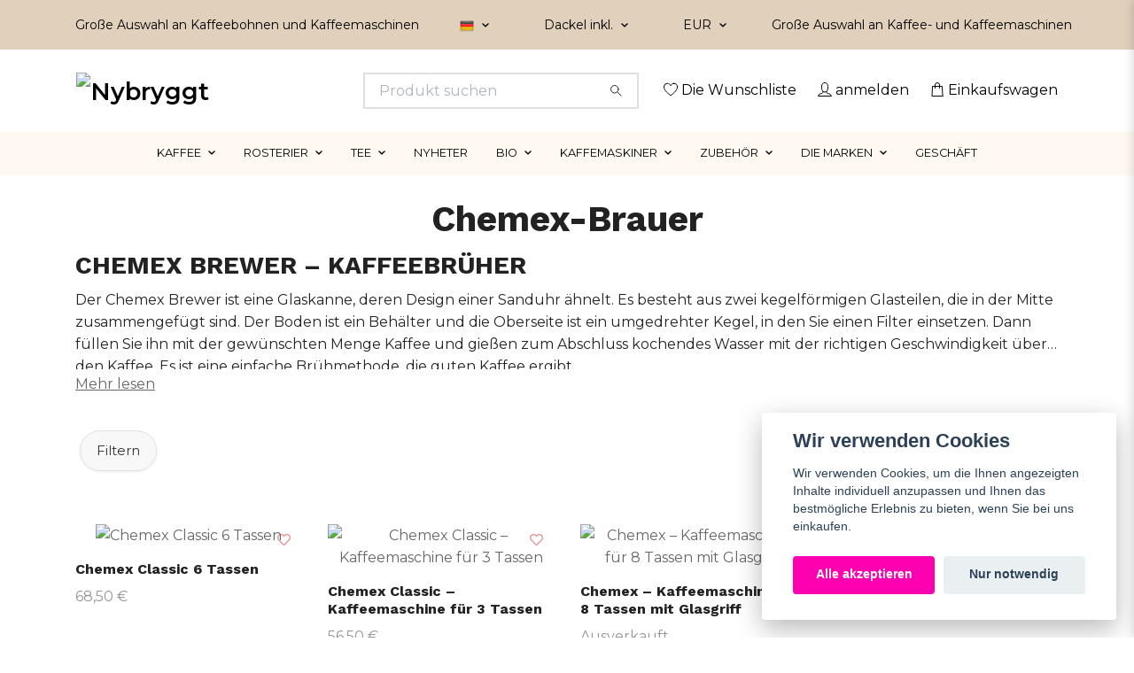

--- FILE ---
content_type: text/html; charset=utf-8
request_url: https://nybryggt.nu/de/kaffebryggare-och-kaffemaskiner-nybryggtnu/chemex-bryggare
body_size: 57396
content:
<!DOCTYPE html>
<html class="no-javascript" lang="de">
<head><script>var fbPixelEventId = Math.floor(Math.random() * 9000000000) + 1000000000;</script>
<link rel="alternate" href="https://nybryggt.nu/kaffebryggare-och-kaffemaskiner-nybryggtnu/chemex-bryggare" hreflang="sv" />
<link rel="alternate" href="https://nybryggt.nu/no/kaffebryggare-och-kaffemaskiner-nybryggtnu/chemex-bryggare" hreflang="no" />
<link rel="alternate" href="https://nybryggt.nu/de/kaffebryggare-och-kaffemaskiner-nybryggtnu/chemex-bryggare" hreflang="de" />
<meta property="ix:host" content="cdn.quickbutik.com/images"><meta http-equiv="Content-Type" content="text/html; charset=utf-8">
<title>Chemex Bryggare - Brygg färskt kaffe hemma - Nybryggt</title>
<meta name="author" content="Quickbutik">
<meta name="description" content="Upptäck Chemex bryggaren för att brygga färskt och smakfullt kaffe hemma. Utforska vårt sortiment av kaffemaskiner på Nybryggt.nu och njut av kaffekonsten med Chemex">
<meta property="og:description" content="Upptäck Chemex bryggaren för att brygga färskt och smakfullt kaffe hemma. Utforska vårt sortiment av kaffemaskiner på Nybryggt.nu och njut av kaffekonsten med Chemex">
<meta property="og:title" content="Chemex Bryggare - Brygg färskt kaffe hemma - Nybryggt">
<meta property="og:url" content="https://nybryggt.nu/de/kaffebryggare-och-kaffemaskiner-nybryggtnu/chemex-bryggare">
<meta property="og:site_name" content="Nybryggt">
<meta property="og:type" content="website">
<meta property="og:image" content="">
<meta property="twitter:card" content="summary">
<meta property="twitter:title" content="Nybryggt">
<meta property="twitter:description" content="Upptäck Chemex bryggaren för att brygga färskt och smakfullt kaffe hemma. Utforska vårt sortiment av kaffemaskiner på Nybryggt.nu och njut av kaffekonsten med Chemex">
<meta property="twitter:image" content="">
<meta name="pageType" content="category">
<meta name="viewport" content="width=device-width, initial-scale=1, maximum-scale=1">
<link rel="preconnect" href="https://fonts.gstatic.com" crossorigin>
<script>document.documentElement.classList.remove('no-javascript');</script><!-- Vendor Assets --><!-- <link rel="stylesheet" href="https://use.fontawesome.com/releases/v5.15.4/css/all.css" /> --><link href="https://storage.quickbutik.com/stores/61384Y/templates/nova-18/css/assets.min.css?7287" rel="stylesheet">
<!-- Theme Stylesheet --><link href="https://storage.quickbutik.com/stores/61384Y/templates/nova-18/css/theme-main.css?7287" rel="stylesheet">
<link href="https://storage.quickbutik.com/stores/61384Y/templates/nova-18/css/theme-sub.css?7287" rel="stylesheet">
<link href="https://storage.quickbutik.com/stores/61384Y/templates/nova-18/css/custom.css?7287" rel="stylesheet">
<!-- Google Fonts --><link href="//fonts.googleapis.com/css?family=Montserrat:400,600%7CWork+Sans:400,700" rel="stylesheet" type="text/css"  media="all" /><!-- Favicon--><link rel="icon" type="image/png" href="https://cdn.quickbutik.com/images/61384Y/templates/nova-18/assets/favicon.png?s=7287&auto=format">
<link rel="canonical" href="https://nybryggt.nu/de/kaffebryggare-och-kaffemaskiner-nybryggtnu/chemex-bryggare">
<!-- Tweaks for older IEs--><!--[if lt IE 9]>
      <script src="https://oss.maxcdn.com/html5shiv/3.7.3/html5shiv.min.js"></script>
      <script src="https://oss.maxcdn.com/respond/1.4.2/respond.min.js"></script
    ><![endif]--><script src="https://cdnjs.cloudflare.com/ajax/libs/imgix.js/4.0.0/imgix.min.js" integrity="sha512-SlmYBg9gVVpgcGsP+pIUgFnogdw1rs1L8x+OO3aFXeZdYgTYlFlyBV9hTebE6OgqCTDEjfdUEhcuWBsZ8LWOZA==" crossorigin="anonymous" referrerpolicy="no-referrer"></script><meta property="ix:useHttps" content="true">
<style>.hide { display: none; }</style>
<script type="text/javascript" defer>document.addEventListener('DOMContentLoaded', () => {
    document.body.setAttribute('data-qb-page', 'list');
});</script><script src="/assets/shopassets/cookieconsent/cookieconsent.js?v=230"></script>
<style>
    :root {
        --cc-btn-primary-bg: #ff00b1 !important;
        --cc-btn-primary-text: #fff !important;
        --cc-btn-primary-hover-bg: #ff00b1 !important;
        --cc-btn-primary-hover-text: #fff !important;
    }
</style>
<style>
    html.force--consent,
    html.force--consent body{
        height: auto!important;
        width: 100vw!important;
    }
</style>

    <script type="text/javascript">
    var qb_cookieconsent = initCookieConsent();
    var qb_cookieconsent_blocks = [{"title":"Wir verwenden Cookies","description":"Wir verwenden Cookies, um die Ihnen angezeigten Inhalte individuell anzupassen und Ihnen das bestm\u00f6gliche Erlebnis zu bieten, wenn Sie bei uns einkaufen."},{"title":"Notwendige Cookies *","description":"Diese Cookies sind f\u00fcr die ordnungsgem\u00e4\u00dfe Funktion des Shops erforderlich und k\u00f6nnen nicht deaktiviert werden. Sie werden verwendet, damit Funktionen wie der Warenkorb und das Erstellen eines Kontos ordnungsgem\u00e4\u00df funktionieren.","toggle":{"value":"basic","enabled":true,"readonly":true}},{"title":"Analyse und Leistung","description":"Diese Cookies erm\u00f6glichen es uns, Besuche und Verkehr zu z\u00e4hlen und beispielsweise zu analysieren, welche Seiten am beliebtesten sind und wie Besucher unsere Website nutzen. Dadurch k\u00f6nnen wir die Seite weiter verbessern. Alle durch diese Cookies gesammelten Informationen sind anonym. Wenn Sie diese Cookies nicht zulassen, k\u00f6nnen wir Ihnen kein personalisiertes Erlebnis bieten.","toggle":{"value":"analytics","enabled":false,"readonly":false},"cookie_table":[{"col1":"_ga","col2":"google.com","col3":"2 years","col4":"Google Analytics"},{"col1":"_gat","col2":"google.com","col3":"1 minute","col4":"Google Analytics"},{"col1":"_gid","col2":"google.com","col3":"1 day","col4":"Google Analytics"}]},{"title":"Marketing","description":"Diese Cookies werden \u00fcber unsere Website von unseren Werbepartnern gesetzt, um ein Profil Ihrer Interessen zu erstellen und relevante Anzeigen auf dieser und anderen Websites anzuzeigen. Sie speichern keine pers\u00f6nlichen Informationen direkt, k\u00f6nnen jedoch Ihren Browser und Ihr Internetger\u00e4t identifizieren. Wenn Sie diese Cookies nicht zulassen, sehen Sie weniger zielgerichtete Werbung.","toggle":{"value":"marketing","enabled":false,"readonly":false}}];
</script>
    <!-- Google Tag Manager -->
    <script>
    window.dataLayer = window.dataLayer || [];

    // Set default consent state
    dataLayer.push({
        'event': 'default_consent',
        'consent': {
            'analytics_storage': 'denied',
            'ad_storage': 'denied',
            'ad_user_data': 'denied',
            'ad_personalization': 'denied',
            'wait_for_update': 500
        }
    });

    // Check for existing consent on page load
    if (typeof qb_cookieconsent !== 'undefined') {
        const getConsentLevel = (category) => qb_cookieconsent.allowedCategory(category) ? 'granted' : 'denied';

        dataLayer.push({
            'event': 'update_consent',
            'consent': {
                'analytics_storage': getConsentLevel('analytics'),
                'ad_storage': getConsentLevel('marketing'),
                'ad_user_data': getConsentLevel('marketing'),
                'ad_personalization': getConsentLevel('marketing')
            }
        });
    }

    // Initialize GTM
    (function(w,d,s,l,i){w[l]=w[l]||[];w[l].push({'gtm.start':
    new Date().getTime(),event:'gtm.js'});var f=d.getElementsByTagName(s)[0],
    j=d.createElement(s),dl=l!='dataLayer'?'&l='+l:'';j.async=true;j.src=
    'https://www.googletagmanager.com/gtm.js?id='+i+dl;f.parentNode.insertBefore(j,f);
    })(window,document,'script','dataLayer','GTM-TZXD6QJ');

    // Handle consent updates for GTM
    document.addEventListener('QB_CookieConsentAccepted', function(event) {
        const cookie = qbGetEvent(event).cookie;
        const getConsentLevel = (level) => (cookie && cookie.level && cookie.level.includes(level)) ? 'granted' : 'denied';

        dataLayer.push({
            'event': 'update_consent',
            'consent': {
                'analytics_storage': getConsentLevel('analytics'),
                'ad_storage': getConsentLevel('marketing'),
                'ad_user_data': getConsentLevel('marketing'),
                'ad_personalization': getConsentLevel('marketing')
            }
        });
    });
    </script>
    <!-- End Google Tag Manager -->

    <!-- Google Tag Manager (noscript) -->
    <noscript><iframe src="https://www.googletagmanager.com/ns.html?id=GTM-TZXD6QJ"
    height="0" width="0" style="display:none;visibility:hidden"></iframe></noscript>
    <!-- End Google Tag Manager (noscript) -->
    <!-- Google Analytics 4 -->
    <script async src="https://www.googletagmanager.com/gtag/js?id=G-F534HR3ZND"></script>
    <script>
        window.dataLayer = window.dataLayer || [];
        function gtag(){dataLayer.push(arguments);}

        gtag('consent', 'default', {
            'analytics_storage': 'denied',
            'ad_storage': 'denied',
            'ad_user_data': 'denied',
            'ad_personalization': 'denied',
            'wait_for_update': 500,
        });

        const getConsentForCategory = (category) => (typeof qb_cookieconsent == 'undefined' || qb_cookieconsent.allowedCategory(category)) ? 'granted' : 'denied';

        if (typeof qb_cookieconsent == 'undefined' || qb_cookieconsent.allowedCategory('analytics') || qb_cookieconsent.allowedCategory('marketing')) {
            const analyticsConsent = getConsentForCategory('analytics');
            const marketingConsent = getConsentForCategory('marketing');

            gtag('consent', 'update', {
                'analytics_storage': analyticsConsent,
                'ad_storage': marketingConsent,
                'ad_user_data': marketingConsent,
                'ad_personalization': marketingConsent,
            });
        }

        // Handle consent updates for GA4
        document.addEventListener('QB_CookieConsentAccepted', function(event) {
            const cookie = qbGetEvent(event).cookie;
            const getConsentLevel = (level) => (cookie && cookie.level && cookie.level.includes(level)) ? 'granted' : 'denied';

            gtag('consent', 'update', {
                'analytics_storage': getConsentLevel('analytics'),
                'ad_storage': getConsentLevel('marketing'),
                'ad_user_data': getConsentLevel('marketing'),
                'ad_personalization': getConsentLevel('marketing'),
            });
        });

        gtag('js', new Date());
        gtag('config', 'G-F534HR3ZND', { 'allow_enhanced_conversions' : true } );
gtag('event', 'view_item_list', JSON.parse('{"item_list_name":"Chemex-Brauer","items":[{"item_id":"280"},{"item_id":"281"},{"item_id":"282"},{"item_id":"283"},{"item_id":"284"},{"item_id":"285"},{"item_id":"286"},{"item_id":"748"}]}'));

        const gaClientIdPromise = new Promise(resolve => {
            gtag('get', 'G-F534HR3ZND', 'client_id', resolve);
        });
        const gaSessionIdPromise = new Promise(resolve => {
            gtag('get', 'G-F534HR3ZND', 'session_id', resolve);
        });

        Promise.all([gaClientIdPromise, gaSessionIdPromise]).then(([gaClientId, gaSessionId]) => {
            var checkoutButton = document.querySelector("a[href='/de/cart/index']");
            if (checkoutButton) {
                checkoutButton.onclick = function() {
                    var query = new URLSearchParams({
                        ...(typeof qb_cookieconsent == 'undefined' || qb_cookieconsent.allowedCategory('analytics') ? {
                            gaClientId,
                            gaSessionId,
                        } : {}),
                        consentCategories: [
                            ...(typeof qb_cookieconsent == 'undefined' || qb_cookieconsent.allowedCategory('analytics')) ? ['analytics'] : [],
                            ...(typeof qb_cookieconsent == 'undefined' || qb_cookieconsent.allowedCategory('marketing')) ? ['marketing'] : [],
                        ],
                    });
                    this.setAttribute("href", "/de/cart/index?" + query.toString());
                };
            }
        });
    </script>
    <!-- End Google Analytics 4 --><!-- Kategorivisning för sökresultat -->
<style>
/* Dölj content1 helt */
#content1, .content1, [data-content="content1"] {
  display: none !important;
}

.qb-search-categories {
  margin: 20px 0 30px 0;
  font-family: inherit;
}

.qb-search-categories__title {
  font-size: 14px;
  color: #666;
  margin-bottom: 12px;
  text-align: center;
}

.qb-search-categories__grid {
  display: grid;
  grid-template-columns: repeat(5, 1fr);
  gap: 6px;
}

@media (max-width: 768px) {
  .qb-search-categories__grid {
    grid-template-columns: repeat(2, 1fr);
  }
}

.qb-search-categories__item {
  display: flex;
  flex-direction: column;
  align-items: center;
  justify-content: center;
  padding: 12px 10px;
  min-height: 70px;
  background: #f8f9fa;
  border: 1px solid #e0e0e0;
  border-radius: 6px;
  text-decoration: none;
  color: #333;
  transition: all 0.15s ease;
  cursor: pointer;
}

.qb-search-categories__item:hover {
  background: #f0f0f0;
  border-color: #ccc;
  text-decoration: none;
  color: #333;
}

.qb-search-categories__item--niche {
  background: linear-gradient(180deg, #fefefe 0%, #fffbeb 100%);
  border-color: #fde68a;
}

.qb-search-categories__item--niche:hover {
  background: linear-gradient(180deg, #fefefe 0%, #fef3c7 100%);
}

.qb-search-categories__item--popular {
  background: linear-gradient(180deg, #fefefe 0%, #fdf2f8 100%);
  border-color: #fbcfe8;
}

.qb-search-categories__item--popular:hover {
  background: linear-gradient(180deg, #fefefe 0%, #fce7f3 100%);
}

.qb-search-categories__badge {
  font-size: 10px;
  font-weight: 500;
  text-transform: uppercase;
  letter-spacing: 0.3px;
  color: #888;
  margin-bottom: 4px;
}

.qb-search-categories__name {
  font-size: 14px;
  font-weight: 600;
  text-align: center;
  margin-bottom: 2px;
  line-height: 1.2;
}

.qb-search-categories__count {
  font-size: 12px;
  color: #666;
}

.qb-search-categories__loading {
  text-align: center;
  padding: 20px;
  color: #666;
  font-style: italic;
}

.qb-search-categories__loading-spinner {
  display: inline-block;
  width: 16px;
  height: 16px;
  border: 2px solid #e9ecef;
  border-top-color: #666;
  border-radius: 50%;
  animation: qb-spin 0.8s linear infinite;
  margin-right: 8px;
  vertical-align: middle;
}

@keyframes qb-spin {
  to { transform: rotate(360deg); }
}
</style>

<script>
(function() {
  'use strict';

  // Konfigurera din Edge Function URL här
  const EDGE_FUNCTION_URL = 'https://mpeufwazgoubqtcpyhyr.supabase.co/functions/v1/searchcategories';
  const TRACK_SEARCH_URL = 'https://mpeufwazgoubqtcpyhyr.supabase.co/functions/v1/track-search';
  const TRACK_CLICK_URL = 'https://mpeufwazgoubqtcpyhyr.supabase.co/functions/v1/track-click';
  
  // Cache-tid i millisekunder (5 minuter)
  const CACHE_DURATION = 5 * 60 * 1000;
  
  // Aktuellt search ID för klickspårning
  let currentSearchId = null;

  // Hitta söktermen från URL:en
  function getSearchTerm() {
    const urlParams = new URLSearchParams(window.location.search);
    // Stöd för olika URL-parametrar: s, q, search, query
    return urlParams.get('s') || urlParams.get('q') || urlParams.get('search') || urlParams.get('query') || null;
  }

  // Generera eller hämta session-ID
  function getSessionId() {
    let sessionId = sessionStorage.getItem('qb_session_id');
    if (!sessionId) {
      sessionId = 'sess_' + Math.random().toString(36).substr(2, 9) + '_' + Date.now();
      sessionStorage.setItem('qb_session_id', sessionId);
    }
    return sessionId;
  }

  // Kontrollera om vi är på sökresultatsidan
  function isSearchPage() {
    const path = window.location.pathname.toLowerCase();
    const hasSearchParam = getSearchTerm() !== null;
    // Matcha /shop/search, /search, /sok etc.
    return path.includes('/search') || path.includes('/sok') || hasSearchParam;
  }

  // Hämta från cache
  function getFromCache(term) {
    try {
      const cached = sessionStorage.getItem('qb_search_categories_' + term);
      if (cached) {
        const data = JSON.parse(cached);
        if (Date.now() - data.timestamp < CACHE_DURATION) {
          return data.categories;
        }
      }
    } catch (e) {}
    return null;
  }

  // Spara till cache
  function saveToCache(term, categories) {
    try {
      sessionStorage.setItem('qb_search_categories_' + term, JSON.stringify({
        categories: categories,
        timestamp: Date.now()
      }));
    } catch (e) {}
  }

  // Skapa HTML för kategorivisning
  function createCategoriesHTML(categories, searchTerm) {
    if (!categories || categories.length === 0) {
      return '';
    }

    let html = '<div class="qb-search-categories">';
    html += '<div class="qb-search-categories__title">Kategorier som kan vara av intresse</div>';
    html += '<div class="qb-search-categories__grid">';

    for (const cat of categories) {
      const typeClass = cat.type === 'niche' ? 'qb-search-categories__item--niche' : 'qb-search-categories__item--popular';
      const badgeText = cat.type === 'niche' ? 'Specifikt' : 'Populärt';
      
      // Show "X+ produkter" with plus sign, minimum 5
      let countText = Math.max(cat.count, 5) + '+ produkter';
      
      // Escape name for onclick attribute
      const escapedName = escapeHtml(cat.name).replace(/'/g, "\\'").replace(/"/g, '&quot;');

      html += '<a href="' + escapeHtml(cat.url) + '" onclick="qbTrackCategoryClick(' + cat.id + ', \'' + escapedName + '\')" class="qb-search-categories__item ' + typeClass + '">';
      html += '<span class="qb-search-categories__badge">' + badgeText + '</span>';
      html += '<span class="qb-search-categories__name">' + escapeHtml(cat.name) + '</span>';
      html += '<span class="qb-search-categories__count">' + countText + '</span>';
      html += '</a>';
    }

    html += '</div></div>';
    return html;
  }

  // Skapa laddningsindikator
  function createLoadingHTML() {
    return '<div class="qb-search-categories"><div class="qb-search-categories__loading"><span class="qb-search-categories__loading-spinner"></span>Väljer ut kategorier som kan vara av intresse...</div></div>';
  }


  // Escape HTML för säkerhet
  function escapeHtml(text) {
    const div = document.createElement('div');
    div.textContent = text;
    return div.innerHTML;
  }

  // Dölj allt mellan sökrubriken och produktlistan (legacy-innehåll)
  function hideLegacyContent() {
    // Hitta sökrubriken (h1 med "Sökresultat")
    var searchHeading = null;
    var h1s = document.querySelectorAll('h1');
    for (var i = 0; i < h1s.length; i++) {
      if (h1s[i].textContent && h1s[i].textContent.toLowerCase().indexOf('sökresultat') !== -1) {
        searchHeading = h1s[i];
        break;
      }
    }

    // Hitta produktsektionen (h2/h3 med "Produkter" eller produktlista)
    var productSection = null;
    var headings = document.querySelectorAll('h2, h3');
    for (var j = 0; j < headings.length; j++) {
      if (headings[j].textContent && headings[j].textContent.toLowerCase().indexOf('produkter') !== -1) {
        productSection = headings[j];
        break;
      }
    }

    // Om vi inte hittade produktrubriken, försök hitta produktlistan
    if (!productSection) {
      productSection = document.querySelector('.products, .product-list, .products-list, .product-grid, .products-grid, [data-products]');
    }

    if (!searchHeading || !productSection) {
      return;
    }

    // Dölj alla element mellan sökrubriken och produktsektionen
    var current = searchHeading.nextElementSibling;
    while (current && current !== productSection && !current.contains(productSection)) {
      // Hoppa över vår egen container
      if (current.id !== 'qb-search-categories-container') {
        try {
          current.style.setProperty('display', 'none', 'important');
        } catch (e) {}
      }
      current = current.nextElementSibling;
    }

    // Dölj också content1 specifikt
    var content1Nodes = document.querySelectorAll('#content1, .content1, [data-content="content1"]');
    content1Nodes.forEach(function(n) {
      try {
        n.style.setProperty('display', 'none', 'important');
      } catch (e) {}
    });
  }

  // Försök dölja legacy-innehåll även om temat renderar in det senare
  function setupLegacyHider() {
    // Kör direkt och med kort polling första sekunderna
    hideLegacyContent();
    var runs = 0;
    var interval = setInterval(function() {
      hideLegacyContent();
      runs += 1;
      if (runs >= 20) clearInterval(interval); // ~5s
    }, 250);

    // Observera DOM-förändringar (AJAX/late render)
    try {
      var obs = new MutationObserver(function() { hideLegacyContent(); });
      obs.observe(document.documentElement, { childList: true, subtree: true });
      // Stäng av efter en stund för att vara snäll mot prestanda
      setTimeout(function() { obs.disconnect(); }, 15000);
    } catch (e) {}
  }

  // Hitta rätt plats att infoga kategorivisningen
  function findInsertionPoint() {
    // Försök hitta vanliga selektorer för sökresultat


    const selectors = [
      '.search-results',
      '.products-list',
      '.product-list',
      '.products-grid',
      '.product-grid',
      '#search-results',
      '#products',
      '.main-content .products',
      'main .products',
      '[data-products]',
      '.collection-products'
    ];

    for (const selector of selectors) {
      const element = document.querySelector(selector);
      if (element) {
        return { element: element, position: 'before' };
      }
    }

    // Fallback: hitta första h1 eller sökrubrik
    const h1 = document.querySelector('h1');
    if (h1 && h1.parentElement) {
      const next = h1.nextElementSibling || h1.parentElement;
      return { element: next, position: 'before' };
    }

    return null;
  }

  // Huvudfunktion
  async function init() {
    // Dölj content1 och TOPPRESULTAT så fort som möjligt (även vid sen rendering)
    setupLegacyHider();

    if (!isSearchPage()) {
      return;
    }

    const searchTerm = getSearchTerm();
    if (!searchTerm) {
      return;
    }

    console.log('[QB Categories] Söker kategorier för:', searchTerm);

    // Hitta insättningspunkt FÖRST (innan några API-anrop)
    const insertInfo = findInsertionPoint();
    if (!insertInfo || !insertInfo.element) {
      console.log('[QB Categories] Kunde inte hitta insättningspunkt');
      return;
    }

    // Skapa container
    const container = document.createElement('div');
    container.id = 'qb-search-categories-container';

    // Hjälpfunktion för att infoga
    function insertContainer() {
      if (insertInfo.position === 'after') {
        insertInfo.element.parentNode.insertBefore(container, insertInfo.element.nextSibling);
      } else {
        insertInfo.element.parentNode.insertBefore(container, insertInfo.element);
      }
    }

    // Kontrollera cache FÖRST - visa direkt om cachad
    const cachedCategories = getFromCache(searchTerm);
    if (cachedCategories) {
      console.log('[QB Categories] Använder cachade kategorier');
      container.innerHTML = createCategoriesHTML(cachedCategories, searchTerm);
      insertContainer();
      
      // Spåra sökning i bakgrunden (utan await)
      fetch(TRACK_SEARCH_URL, {
        method: 'POST',
        headers: { 'Content-Type': 'application/json' },
        body: JSON.stringify({
          term: searchTerm,
          results_count: 0,
          session_id: getSessionId()
        })
      }).then(function(r) { return r.json(); }).then(function(d) {
        if (d.searchId) currentSearchId = d.searchId;
      }).catch(function() {});
      return;
    }

    // Visa laddningsindikator direkt
    container.innerHTML = createLoadingHTML();
    insertContainer();

    // Starta BÅDA anropen parallellt för snabbhet
    const categoriesPromise = fetch(EDGE_FUNCTION_URL + '?term=' + encodeURIComponent(searchTerm));
    const trackPromise = fetch(TRACK_SEARCH_URL, {
      method: 'POST',
      headers: { 'Content-Type': 'application/json' },
      body: JSON.stringify({
        term: searchTerm,
        results_count: 0,
        session_id: getSessionId()
      })
    });

    // Hantera spårning i bakgrunden
    trackPromise.then(function(r) { return r.json(); }).then(function(d) {
      if (d.searchId) {
        currentSearchId = d.searchId;
        console.log('[QB Categories] Sökning loggad, searchId:', currentSearchId);
      }
    }).catch(function(e) {
      console.error('[QB Categories] Kunde inte logga sökning:', e);
    });

    // Vänta endast på kategorierna
    try {
      const response = await categoriesPromise;
      
      if (!response.ok) {
        throw new Error('API error: ' + response.status);
      }

      const data = await response.json();
      console.log('[QB Categories] Mottog:', data);

      if (data.categories && data.categories.length > 0) {
        saveToCache(searchTerm, data.categories);
        container.innerHTML = createCategoriesHTML(data.categories, searchTerm);
      } else {
        // Ta bort container om inga kategorier hittades
        container.remove();
      }

    } catch (error) {
      console.error('[QB Categories] Fel:', error);
      container.remove();
    }
  }

  // Global funktion för att spåra kategori-klick
  // Använder sendBeacon eller GET-fallback för att garantera att klick loggas även vid sidnavigering
  window.qbTrackCategoryClick = function(categoryId, categoryName) {
    if (!currentSearchId) {
      console.log('[QB Categories] Ingen searchId, hoppar över klickspårning');
      return;
    }
    console.log('[QB Categories] Spårar kategori-klick:', categoryId, categoryName);
    
    var trackData = {
      search_id: currentSearchId,
      click_type: 'category',
      category_id: categoryId,
      category_name: categoryName
    };
    
    // Försök med sendBeacon först (bäst för navigation)
    if (navigator.sendBeacon) {
      var blob = new Blob([JSON.stringify(trackData)], { type: 'application/json' });
      var sent = navigator.sendBeacon(TRACK_CLICK_URL, blob);
      if (sent) {
        console.log('[QB Categories] Klick spårat via sendBeacon');
        return;
      }
    }
    
    // Fallback: GET-anrop via Image (fungerar alltid, även vid navigering)
    var img = new Image();
    img.src = TRACK_CLICK_URL + '?search_id=' + encodeURIComponent(currentSearchId) +
      '&click_type=category' +
      '&category_id=' + encodeURIComponent(categoryId) +
      '&category_name=' + encodeURIComponent(categoryName);
    console.log('[QB Categories] Klick spårat via GET-fallback');
  };

  // Kör när sidan laddats
  if (document.readyState === 'loading') {
    document.addEventListener('DOMContentLoaded', init);
  } else {
    init();
  }

})();
</script><!-- MailerLite Universal -->
<script>
(function(m,a,i,l,e,r){ m['MailerLiteObject']=e;function f(){
var c={ a:arguments,q:[]};var r=this.push(c);return "number"!=typeof r?r:f.bind(c.q);}
f.q=f.q||[];m[e]=m[e]||f.bind(f.q);m[e].q=m[e].q||f.q;r=a.createElement(i);
var _=a.getElementsByTagName(i)[0];r.async=1;r.src=l+'?v'+(~~(new Date().getTime()/1000000));
_.parentNode.insertBefore(r,_);})(window, document, 'script', 'https://static.mailerlite.com/js/universal.js', 'ml');

var ml_account = ml('accounts', '2849263', 'c5i8e0y0c8', 'load');
</script>

<!-- End MailerLite Universal --></head>
<body class="">
 
    <header class="header">
<!-- Section: Top Bar-->
<div data-qb-area="top" data-qb-element="" class="top-bar py-1  text-sm">
  <div class="container">
    <div class="row align-items-center top-bar-height">
      <div class="col-12 col-lg-auto">

        <ul class="row mb-0 justify-content-center justify-content-lg-start list-unstyled">
          <li class="list-inline-item col-auto text-center text-lg-left d-none d-sm-flex">
            <span data-qb-element="top_left_text">Große Auswahl an Kaffeebohnen und Kaffeemaschinen</span>
          </li>

          <!-- Component: Language Dropdown-->
          <li class="list-inline-item col-auto">
            <div class="dropdown px-2">
              <a id="langsDropdown" href="#" data-toggle="dropdown" data-display="static" aria-haspopup="true"
                aria-expanded="false" class="dropdown-toggle topbar-link">
                <img class="svg-icon navbar-icon w-auto" src="/assets/shopassets/flags/24/de.png" alt="Deutsch" />
              </a>

              <div aria-labelledby="langsDropdown" class="dropdown-menu dropdown-menu-left">
                <a href="https://nybryggt.nu/kaffebryggare-och-kaffemaskiner-nybryggtnu/chemex-bryggare" class="dropdown-item">
                  <img class="svg-icon navbar-icon w-auto" src="/assets/shopassets/flags/24/sv.png"
                    alt="sv Flag" />
                  Svenska
                </a>
                <a href="https://nybryggt.nu/no/kaffebryggare-och-kaffemaskiner-nybryggtnu/chemex-bryggare" class="dropdown-item">
                  <img class="svg-icon navbar-icon w-auto" src="/assets/shopassets/flags/24/no.png"
                    alt="no Flag" />
                  Norsk
                </a>
                <a href="https://nybryggt.nu/de/kaffebryggare-och-kaffemaskiner-nybryggtnu/chemex-bryggare" class="dropdown-item">
                  <img class="svg-icon navbar-icon w-auto" src="/assets/shopassets/flags/24/de.png"
                    alt="de Flag" />
                  Deutsch
                </a>
              </div>

            </div>
          </li>

          <!-- Component: Tax Dropdown-->
          <li class="col-auto">
            <div class="dropdown px-3">
              <a id="taxDropdown" href="#" data-toggle="dropdown" data-display="static" aria-haspopup="true"
                aria-expanded="false" class="dropdown-toggle topbar-link">
                Dackel inkl.
              </a>

              <div aria-labelledby="taxDropdown" class="dropdown-menu dropdown-menu-left">
                <a class="taxlink dropdown-item" title="Die Preise verstehen sich exklusive Mehrwertsteuer. Klicken Sie zum Umschalten"
                  href="?tax-reverse">
                  zzgl. MwSt.
                </a>
              </div>

            </div>
          </li>


          <!-- Currency Dropdown-->
          <li class="list-inline-item col-auto">
            <div class="dropdown px-3 ml-0">
              <a id="currencyDropdown" href="#" data-toggle="dropdown" data-display="static" aria-haspopup="true"
                aria-expanded="false" class="dropdown-toggle topbar-link">
                EUR
              </a>
              <div class="dropdown-menu dropdown-menu-left">
                <a href="https://nybryggt.nu/de/kaffebryggare-och-kaffemaskiner-nybryggtnu/chemex-bryggare?currency=DKK" class="dropdown-item">DKK</a>
                <a href="https://nybryggt.nu/de/kaffebryggare-och-kaffemaskiner-nybryggtnu/chemex-bryggare?currency=EUR" class="dropdown-item">EUR</a>
                <a href="https://nybryggt.nu/de/kaffebryggare-och-kaffemaskiner-nybryggtnu/chemex-bryggare?currency=NOK" class="dropdown-item">NOK</a>
                <a href="https://nybryggt.nu/de/kaffebryggare-och-kaffemaskiner-nybryggtnu/chemex-bryggare?currency=SEK" class="dropdown-item">SEK</a>
              </div>
            </div>
          </li>

        </ul>

      </div>
      
      
      <!-- Component: Top information -->
      <div class="mt-2 mt-lg-0 col-12 col-lg  text-center text-lg-right px-0">
        <span data-qb-element="top_right_text" class="w-100">Große Auswahl an Kaffee- und Kaffeemaschinen</span>
      </div>

    </div>
  </div>
</div>
<!-- /Section: Top Bar -->

<!-- Section: Header variant -->
<!-- Section: Main Header -->
<nav
  data-qb-area="header" data-qb-element=""
  class="navbar-expand-lg navbar-position navbar-light bg-white fixed-mobile" style="background-color: #ffffff !important;">
    <div class="container">
      <div class="row">
        <div class="navbar col-12 py-2">
          <div class="list-inline-item order-0 d-lg-none col-auto p-0">
            <a href="#" data-toggle="modal" data-target="#sidebarLeft" class="color-text-base header-textcolor">
              <svg class="svg-icon navbar-icon color-text-base header-textcolor">
                <use xlink:href="#menu-hamburger-1"></use>
              </svg>
            </a>
          </div>
            <a data-qb-element="use_logo" href="https://nybryggt.nu/de" title="Nybryggt"
              class="navbar-brand order-1 order-lg-1 text-center text-md-left col-6 py-lg-3 px-0">
              
              <img alt="Nybryggt" class="img-fluid img-logo" srcset="https://cdn.quickbutik.com/images/61384Y/templates/nova-18/assets/logo.png?s=7287&auto=format&dpr=1 1x, https://cdn.quickbutik.com/images/61384Y/templates/nova-18/assets/logo.png?s=7287&auto=format&dpr=2 2x, https://cdn.quickbutik.com/images/61384Y/templates/nova-18/assets/logo.png?s=7287&auto=format&dpr=3 3x" src="https://cdn.quickbutik.com/images/61384Y/templates/nova-18/assets/logo.png?s=7287&auto=format">
            </a>
          <form data-qb-element="header_searchtext" action="/de/shop/search" method="get"
            class="d-lg-flex order-lg-2 d-none my-lg-0 flex-grow-1 top-searchbar text-center col-auto px-4">
            <div data-qb-element="header_searchtext" class="search-wrapper input-group">
              <input type="text" name="s" placeholder="Produkt suchen" aria-label="Search"
                aria-describedby="button-search-desktop" class="form-control pl-3 border-0" />
              <div class="input-group-append ml-0">
                <button id="button-search-desktop" type="submit" class="btn py-0 border-0 bg-white">
                  <svg class="svg-icon navbar-icon color-text-base">
                    <use xlink:href="#search-1"></use>
                  </svg>
                </button>
              </div>
            </div>
          </form>
          <ul class="list-inline order-2 order-lg-3 mb-0 text-right col-auto p-0">
            <li data-qb-element="header_showwishlist" class="list-inline-item mr-3 d-lg-inline-block d-none">
              <a href="/de/shop/wishlist" class="position-relative d-flex align-items-center color-text-base header-textcolor">
                <svg class="svg-icon navbar-icon color-text-base header-textcolor">
                  <use xlink:href="#heart-1"></use>
                </svg>
                <span class="color-text-base header-textcolor">Die Wunschliste</span>
              </a>
            </li>
            <li data-qb-element="header_showlogin" class="list-inline-item mr-3 d-lg-inline-block d-none">
              <a href="/de/customer/login" class="p-0 d-flex align-items-center">
                <svg class="svg-icon navbar-icon color-text-base header-textcolor">
                  <use xlink:href="#avatar-1"></use>
                </svg>
                <span
                  class="color-text-base header-textcolor">anmelden</span>
              </a>
            </li>
  
            <li data-qb-element="icon_cart1" class="list-inline-item">
              <a href="#" data-toggle="modal" data-target="#sidebarCart"
                class="position-relative d-flex align-items-center qs-cart-view">
                <svg class="svg-icon navbar-icon color-text-base header-textcolor">
                  <use xlink:href="#shopping-bag-1"></use>
                </svg>
                <div class="navbar-icon-badge icon-count primary-bg basket-count-items icon-count-hidden">0</div>
                <span class="d-none d-sm-inline color-text-base header-textcolor">Einkaufswagen
                  </span>
              </a>
            </li>
          </ul>
        </div>
      </div>
    </div>
  
    <div class="navbar-bg mainmenu_font_size">
      <ul class="container navbar-nav d-none d-lg-flex mt-lg-0 py-2 justify-content-center flex-wrap px-0">
        <li class="nav-item has-dropdown position-relative   on-hover ">
          <a href="/de/kaffe" aria-haspopup="true" aria-expanded="false" class="nav-link dropdown-toggle">KAFFEE</a>
          <ul class="dropdown-menu dropdown-menu-first" aria-labelledby="firstmenu">
  
            <li class="dropdown-submenu on-hover position-relative d-flex justify-content-center align-items-center 
            dropdown-list__item ">

              <div class="d-flex align-items-center w-100 dropdown-list__content">
                <a href="/de/kaffe/kaffebonor" aria-expanded="false" class="dropdown-item ">Kaffeebohnen</a>
                <i id="categoryDropdown11" role="button" data-toggle="dropdown" aria-haspopup="true" aria-expanded="false" data-display="static" class="dropdown-toggle dropdown-btn pr-3 pl-2 cursor-pointer"></i>
              </div>
  
              <ul aria-labelledby="categoryDropdown11"
                class="dropdown-menu dropdown-menu-alignright
                dropdown-list__sub-menu">

                
                  <li><a href="/de/kaffe/espressobonor" class=" dropdown-item">Espressobohnen</a></li>
                

                
                  <li><a href="/de/kaffe/bryggkaffe-bonor" class=" dropdown-item">Gebrühte Kaffeebohnen</a></li>
                
              </ul>
            </li>
  
  
  
            <li class="dropdown-submenu on-hover position-relative d-flex justify-content-center align-items-center 
            dropdown-list__item ">

              <div class="d-flex align-items-center w-100 dropdown-list__content">
                <a href="/de/kaffe/malet-kaffe" aria-expanded="false" class="dropdown-item ">Gemahlenen Kaffee</a>
                <i id="categoryDropdown50" role="button" data-toggle="dropdown" aria-haspopup="true" aria-expanded="false" data-display="static" class="dropdown-toggle dropdown-btn pr-3 pl-2 cursor-pointer"></i>
              </div>
  
              <ul aria-labelledby="categoryDropdown50"
                class="dropdown-menu dropdown-menu-alignright
                dropdown-list__sub-menu">

                
                  <li><a href="/de/kaffe/malet-kaffe/bryggkaffe" class=" dropdown-item">Filterkaffee</a></li>
                

                
                  <li><a href="/de/kaffe/malet-kaffe/espresso" class=" dropdown-item">Espresso</a></li>
                

                
                  <li><a href="/de/kaffe/malet-kaffe/moka-kaffe" class=" dropdown-item">Moka kaffee</a></li>
                

                
                  <li><a href="/de/kaffe/malet-kaffe/press-kokkaffe" class=" dropdown-item">Gepresster Kaffee &amp; gekochten Kaffee</a></li>
                
              </ul>
            </li>
  
  
  
            <li class="dropdown-submenu on-hover position-relative d-flex justify-content-center align-items-center 
            dropdown-list__item ">

              <div class="d-flex align-items-center w-100 dropdown-list__content">
                <a href="/de/kaffe/kaffekapslar-pods" aria-expanded="false" class="dropdown-item ">Kaffeekapseln und -pads</a>
                <i id="categoryDropdown38" role="button" data-toggle="dropdown" aria-haspopup="true" aria-expanded="false" data-display="static" class="dropdown-toggle dropdown-btn pr-3 pl-2 cursor-pointer"></i>
              </div>
  
              <ul aria-labelledby="categoryDropdown38"
                class="dropdown-menu dropdown-menu-alignright
                dropdown-list__sub-menu">

                
                  <li><a href="/de/kaffe/kaffekapslar-pods/nespresso-kapslar" class=" dropdown-item">Nespresso-Kapseln</a></li>
                

                
                  <li><a href="/de/kaffe/kaffekapslar-pods/ese-pods" class=" dropdown-item">E.S.E. pods</a></li>
                

                
                  <li><a href="/de/kaffe/kaffekapslar-pods/a-modo-mio-kapslar" class=" dropdown-item">A Modo Mio kapslar</a></li>
                

                
                  <li><a href="/de/kaffe/kaffekapslar-pods/dolce-gusto-pods" class=" dropdown-item">Dolce Gusto-Schoten</a></li>
                
              </ul>
            </li>
  
  
  
  
            <li><a class="dropdown-item " href="/de/kaffe/koffeinfritt-kaffe">Entkoffeinierter Kaffee</a></li>
  
  
            <li class="dropdown-submenu on-hover position-relative d-flex justify-content-center align-items-center 
            dropdown-list__item ">

              <div class="d-flex align-items-center w-100 dropdown-list__content">
                <a href="/de/erbjudanden" aria-expanded="false" class="dropdown-item ">Werbeaktionen</a>
                <i id="categoryDropdown367" role="button" data-toggle="dropdown" aria-haspopup="true" aria-expanded="false" data-display="static" class="dropdown-toggle dropdown-btn pr-3 pl-2 cursor-pointer"></i>
              </div>
  
              <ul aria-labelledby="categoryDropdown367"
                class="dropdown-menu dropdown-menu-alignright
                dropdown-list__sub-menu">

                
                  <li><a href="/de/erbjudanden/mot-svinn" class=" dropdown-item">Mot svinn</a></li>
                

                
                  <li><a href="/de/erbjudanden/paketerbjudande" class=" dropdown-item">Paketangebot</a></li>
                

                
                  <li><a href="/de/erbjudanden/kampanjer" class=" dropdown-item">Erbjudanden &amp; Rabatter</a></li>
                

                
                  <li><a href="/de/erbjudanden/presentkort" class=" dropdown-item">Geschenkkarten</a></li>
                
              </ul>
            </li>
  
  
  
  
            <li><a class="dropdown-item " href="/de/kaffe/snabbkaffe">Pulverkaffee</a></li>
  
  
  
            <li><a class="dropdown-item " href="/de/kaffe/smaksatt-kaffe">Smaksatt kaffe</a></li>
  
  
  
            <li><a class="dropdown-item " href="/de/kaffe/specialkaffe">Specialty coffee</a></li>
  
  
  
            <li><a class="dropdown-item " href="/de/kaffe/single-origin">Single Origin</a></li>
  
  
  
            <li><a class="dropdown-item " href="/de/kaffe/hoghojdskaffe">Strictly High Grown</a></li>
  
  
  
            <li><a class="dropdown-item " href="/de/kaffe/jamaica-blue-mountain">Jamaika Blue Mountain</a></li>
  
  
  
            <li><a class="dropdown-item " href="/de/kaffe/ekologiskt-fairtrade">Bio &amp; Fairtrade</a></li>
  
  
  
            <li><a class="dropdown-item " href="/de/kaffe/prova-pa-kaffepaket">Prova på kaffepaket</a></li>
  
  
  
            <li><a class="dropdown-item " href="/de/kaffe/kaffe-till-foretag">Kaffee fürs Geschäft</a></li>
  
  
            <li class="dropdown-submenu on-hover position-relative d-flex justify-content-center align-items-center 
            dropdown-list__item ">

              <div class="d-flex align-items-center w-100 dropdown-list__content">
                <a href="/de/kaffe/kaffesorter-for-halv-och-hel-automatiska-kaffemask" aria-expanded="false" class="dropdown-item ">Kaffee für Kaffeevollautomaten</a>
                <i id="categoryDropdown79" role="button" data-toggle="dropdown" aria-haspopup="true" aria-expanded="false" data-display="static" class="dropdown-toggle dropdown-btn pr-3 pl-2 cursor-pointer"></i>
              </div>
  
              <ul aria-labelledby="categoryDropdown79"
                class="dropdown-menu dropdown-menu-alignright
                dropdown-list__sub-menu">

                
                  <li><a href="/de/kaffe/kaffesorter-for-halv-och-hel-automatiska-kaffemask/choklad-mjolkpulver-till-helautomatisk-kaffemaskin" class=" dropdown-item">Choklad- &amp; mjölkpulver till automatiska kaffemaskiner</a></li>
                
              </ul>
            </li>
  
  
  
  
            <li><a class="dropdown-item " href="/de/kaffe/utgatt">Utgått ur sortimentet</a></li>
  
  
          </ul>
        </li>
        <li class="nav-item has-dropdown position-relative   on-hover ">
          <a href="/de/kafferosterier" aria-haspopup="true" aria-expanded="false" class="nav-link dropdown-toggle">ROSTERIER</a>
          <ul class="dropdown-menu dropdown-menu-first" aria-labelledby="firstmenu">
  
            <li class="dropdown-submenu on-hover position-relative d-flex justify-content-center align-items-center 
            dropdown-list__item ">

              <div class="d-flex align-items-center w-100 dropdown-list__content">
                <a href="/de/kafferosterier/svenska-kafferosterier" aria-expanded="false" class="dropdown-item ">Schwedische Kaffeeröster</a>
                <i id="categoryDropdown26" role="button" data-toggle="dropdown" aria-haspopup="true" aria-expanded="false" data-display="static" class="dropdown-toggle dropdown-btn pr-3 pl-2 cursor-pointer"></i>
              </div>
  
              <ul aria-labelledby="categoryDropdown26"
                class="dropdown-menu dropdown-menu-alignright
                dropdown-list__sub-menu">

                
                  <li><a href="/de/kafferosterier/svenska-kafferosterier/arvid-nordquist" class=" dropdown-item">Arvid Nordquist</a></li>
                

                
                  <li><a href="/de/kafferosterier/svenska-kafferosterier/30-balck-coffee" class=" dropdown-item">Balck Coffee</a></li>
                

                
                  <li><a href="/de/kafferosterier/svenska-kafferosterier/eguale" class=" dropdown-item">Eguale</a></li>
                

                
                  <li><a href="/de/kafferosterier/svenska-kafferosterier/gringo" class=" dropdown-item">Gringo</a></li>
                

                
                  <li><a href="/de/kafferosterier/svenska-kafferosterier/gashaga-kafferosteri" class=" dropdown-item">Gåshaga kafferosteri</a></li>
                

                
                  <li><a href="/de/kafferosterier/svenska-kafferosterier/halla-kafferosteri" class=" dropdown-item">Hälla Kafferosteri</a></li>
                

                
                  <li><a href="/de/kafferosterier/svenska-kafferosterier/i-am-coffee" class=" dropdown-item">I am Coffee</a></li>
                

                
                  <li><a href="/de/kafferosterier/svenska-kafferosterier/johan-nystrom" class=" dropdown-item">Johan &amp; Nyström</a></li>
                

                
                  <li><a href="/de/kafferosterier/svenska-kafferosterier/kahls-kaffe" class=" dropdown-item">Kahls kaffe</a></li>
                

                
                  <li><a href="/de/kafferosterier/svenska-kafferosterier/25-kb-kafferosteri" class=" dropdown-item">K&amp;B Kafferosteri</a></li>
                

                
                  <li><a href="/de/kafferosterier/svenska-kafferosterier/karma-coffee" class=" dropdown-item">Karma Coffee</a></li>
                

                
                  <li><a href="/de/kafferosterier/svenska-kafferosterier/kompass-kafferosteri" class=" dropdown-item">Kompass kafferosteri</a></li>
                

                
                  <li><a href="/de/kafferosterier/svenska-kafferosterier/kaffebonor-fran-kw-karlberg-kafferosteri" class=" dropdown-item">KW Karlbergs</a></li>
                

                
                  <li><a href="/de/kafferosterier/svenska-kafferosterier/lemmel-kaffe" class=" dropdown-item">Lemmel Kaffe</a></li>
                

                
                  <li><a href="/de/kafferosterier/svenska-kafferosterier/lilla-kafferosteriet" class=" dropdown-item">Lilla kafferosteriet</a></li>
                

                
                  <li><a href="/de/kafferosterier/svenska-kafferosterier/lykke-kaffegardar" class=" dropdown-item">Lykke Kaffegårdar</a></li>
                

                
                  <li><a href="/de/kafferosterier/svenska-kafferosterier/oas-roastery" class=" dropdown-item">OAS Roastery</a></li>
                

                
                  <li><a href="/de/kafferosterier/internationella-kafferosterier/strandvejsristeriet" class=" dropdown-item">Strandvejsristeriet</a></li>
                

                
                  <li><a href="/de/kafferosterier/svenska-kafferosterier/stoked-coffee-roasters" class=" dropdown-item">Stoked Coffee Roasters</a></li>
                

                
                  <li><a href="/de/kafferosterier/svenska-kafferosterier/tadah-kafferosteri" class=" dropdown-item">TADAH kafferosteri</a></li>
                

                
                  <li><a href="/de/kafferosterier/svenska-kafferosterier/uppsala-kafferosteri" class=" dropdown-item">Uppsala kafferosteri</a></li>
                

                
                  <li><a href="/de/kafferosterier/svenska-kafferosterier/walters-kaffe" class=" dropdown-item">Walters kaffe</a></li>
                

                
                  <li><a href="/de/kafferosterier/svenska-kafferosterier/78-zoegas" class=" dropdown-item">Zoégas</a></li>
                

                
                  <li><a href="/de/kafferosterier/svenska-kafferosterier/cafego" class=" dropdown-item">Cafégo</a></li>
                
              </ul>
            </li>
  
  
  
            <li class="dropdown-submenu on-hover position-relative d-flex justify-content-center align-items-center 
            dropdown-list__item ">

              <div class="d-flex align-items-center w-100 dropdown-list__content">
                <a href="/de/kafferosterier/italienska-kafferosterier" aria-expanded="false" class="dropdown-item ">Italienische Kaffeeröster</a>
                <i id="categoryDropdown48" role="button" data-toggle="dropdown" aria-haspopup="true" aria-expanded="false" data-display="static" class="dropdown-toggle dropdown-btn pr-3 pl-2 cursor-pointer"></i>
              </div>
  
              <ul aria-labelledby="categoryDropdown48"
                class="dropdown-menu dropdown-menu-alignright
                dropdown-list__sub-menu">

                
                  <li><a href="/de/kafferosterier/italienska-kafferosterier/arcaffe" class=" dropdown-item">Arcaffè</a></li>
                

                
                  <li><a href="/de/kafferosterier/italienska-kafferosterier/49-moka-efti" class=" dropdown-item">Moka Efti</a></li>
                

                
                  <li><a href="/de/kafferosterier/italienska-kafferosterier/attibassi" class=" dropdown-item">Attibassi</a></li>
                

                
                  <li><a href="/de/kafferosterier/italienska-kafferosterier/bialetti" class=" dropdown-item">Bialetti</a></li>
                

                
                  <li><a href="/de/kafferosterier/italienska-kafferosterier/caffe-barbera" class=" dropdown-item">Caffè Barbera</a></li>
                

                
                  <li><a href="/de/kafferosterier/italienska-kafferosterier/caffe-del-doge" class=" dropdown-item">Caffè Del Doge</a></li>
                

                
                  <li><a href="/de/kafferosterier/italienska-kafferosterier/caffe-martella" class=" dropdown-item">Caffè Martella</a></li>
                

                
                  <li><a href="/de/kafferosterier/italienska-kafferosterier/caffe-mauro" class=" dropdown-item">Caffè Mauro</a></li>
                

                
                  <li><a href="/de/kafferosterier/italienska-kafferosterier/caffe-molinari" class=" dropdown-item">Caffè Molinari</a></li>
                

                
                  <li><a href="/de/kafferosterier/italienska-kafferosterier/90-vergnano" class=" dropdown-item">Caffè Vergnano</a></li>
                

                
                  <li><a href="/de/kafferosterier/italienska-kafferosterier/de-roccis-caffe" class=" dropdown-item">De Roccis caffè</a></li>
                

                
                  <li><a href="/de/kafferosterier/italienska-kafferosterier/epos" class=" dropdown-item">Epos</a></li>
                

                
                  <li><a href="/de/kafferosterier/italienska-kafferosterier/gimoka" class=" dropdown-item">Gimoka</a></li>
                

                
                  <li><a href="/de/kafferosterier/italienska-kafferosterier/goriziana" class=" dropdown-item">Goriziana</a></li>
                

                
                  <li><a href="/de/kafferosterier/italienska-kafferosterier/kimbo-espresso" class=" dropdown-item">Kimbo Espresso</a></li>
                

                
                  <li><a href="/de/kafferosterier/italienska-kafferosterier/illy" class=" dropdown-item">Illy</a></li>
                

                
                  <li><a href="/de/kafferosterier/italienska-kafferosterier/italcaffe" class=" dropdown-item">Italcaffè</a></li>
                

                
                  <li><a href="/de/kafferosterier/italienska-kafferosterier/izzo" class=" dropdown-item">Izzo</a></li>
                

                
                  <li><a href="/de/kafferosterier/italienska-kafferosterier/lavazza" class=" dropdown-item">Lavazza</a></li>
                

                
                  <li><a href="/de/kafferosterier/italienska-kafferosterier/lucaffe" class=" dropdown-item">Lucaffè</a></li>
                

                
                  <li><a href="/de/kafferosterier/italienska-kafferosterier/mokaflor" class=" dropdown-item">Mokaflor</a></li>
                

                
                  <li><a href="/de/kafferosterier/italienska-kafferosterier/musetti" class=" dropdown-item">Musetti</a></li>
                

                
                  <li><a href="/de/kafferosterier/italienska-kafferosterier/new-york-caffe" class=" dropdown-item">New York Caffè</a></li>
                

                
                  <li><a href="/de/kafferosterier/italienska-kafferosterier/segafredo" class=" dropdown-item">Segafredo</a></li>
                

                
                  <li><a href="/de/kafferosterier/italienska-kafferosterier/passalacqua" class=" dropdown-item">Passalacqua</a></li>
                

                
                  <li><a href="/de/kafferosterier/italienska-kafferosterier/pellini" class=" dropdown-item">Pellini</a></li>
                

                
                  <li><a href="/de/kafferosterier/italienska-kafferosterier/46-zicaffe" class=" dropdown-item">Zicaffè</a></li>
                
              </ul>
            </li>
  
  
  
            <li class="dropdown-submenu on-hover position-relative d-flex justify-content-center align-items-center 
            dropdown-list__item ">

              <div class="d-flex align-items-center w-100 dropdown-list__content">
                <a href="/de/kafferosterier/internationella-kafferosterier" aria-expanded="false" class="dropdown-item ">Internationale Kaffeeröster</a>
                <i id="categoryDropdown106" role="button" data-toggle="dropdown" aria-haspopup="true" aria-expanded="false" data-display="static" class="dropdown-toggle dropdown-btn pr-3 pl-2 cursor-pointer"></i>
              </div>
  
              <ul aria-labelledby="categoryDropdown106"
                class="dropdown-menu dropdown-menu-alignright
                dropdown-list__sub-menu">

                
                  <li><a href="/de/kafferosterier/internationella-kafferosterier/nescafe" class=" dropdown-item">Nescafè</a></li>
                

                
                  <li><a href="/de/kafferosterier/internationella-kafferosterier/chikko-not-coffee" class=" dropdown-item">Chikko Not Coffee</a></li>
                

                
                  <li><a href="/de/kafferosterier/internationella-kafferosterier/rombouts" class=" dropdown-item">Rombouts</a></li>
                

                
                  <li><a href="/de/kafferosterier/internationella-kafferosterier/starbucks" class=" dropdown-item">Starbucks</a></li>
                

                
                  <li><a href="/de/kafferosterier/internationella-kafferosterier/tchibo" class=" dropdown-item">Tchibo</a></li>
                

                
                  <li><a href="/de/kafferosterier/internationella-kafferosterier/daffee" class=" dropdown-item">Daffee</a></li>
                

                
                  <li><a href="/de/kafferosterier/internationella-kafferosterier/dallmayr" class=" dropdown-item">Dallmayr</a></li>
                

                
                  <li><a href="/de/kafferosterier/internationella-kafferosterier/jacobs" class=" dropdown-item">Jacobs</a></li>
                

                
                  <li><a href="/de/kafferosterier/internationella-kafferosterier/julius-meinl" class=" dropdown-item">Julius Meinl</a></li>
                

                
                  <li><a href="/de/kafferosterier/internationella-kafferosterier/kaffa-roastery" class=" dropdown-item">Kaffa Roastery</a></li>
                

                
                  <li><a href="/de/kafferosterier/internationella-kafferosterier/lehmus-roastery" class=" dropdown-item">Lehmus Roastery</a></li>
                

                
                  <li><a href="/de/kafferosterier/internationella-kafferosterier/melitta" class=" dropdown-item">Melitta</a></li>
                
              </ul>
            </li>
  
  
  
            <li class="dropdown-submenu on-hover position-relative d-flex justify-content-center align-items-center 
            dropdown-list__item ">

              <div class="d-flex align-items-center w-100 dropdown-list__content">
                <a href="/de/kafferosterier/alla-kafferosterier" aria-expanded="false" class="dropdown-item ">Alla kafferosterier</a>
                <i id="categoryDropdown265" role="button" data-toggle="dropdown" aria-haspopup="true" aria-expanded="false" data-display="static" class="dropdown-toggle dropdown-btn pr-3 pl-2 cursor-pointer"></i>
              </div>
  
              <ul aria-labelledby="categoryDropdown265"
                class="dropdown-menu dropdown-menu-alignright
                dropdown-list__sub-menu">

                
                  <li><a href="/de/kafferosterier/italienska-kafferosterier/arcaffe" class=" dropdown-item">Arcaffè</a></li>
                

                
                  <li><a href="/de/kafferosterier/svenska-kafferosterier/arvid-nordquist" class=" dropdown-item">Arvid Nordquist</a></li>
                

                
                  <li><a href="/de/kafferosterier/italienska-kafferosterier/attibassi" class=" dropdown-item">Attibassi</a></li>
                

                
                  <li><a href="/de/kafferosterier/italienska-kafferosterier/bialetti" class=" dropdown-item">Bialetti</a></li>
                

                
                  <li><a href="/de/kafferosterier/italienska-kafferosterier/caffe-barbera" class=" dropdown-item">Caffè Barbera</a></li>
                

                
                  <li><a href="/de/kafferosterier/italienska-kafferosterier/caffe-del-doge" class=" dropdown-item">Caffè Del Doge</a></li>
                

                
                  <li><a href="/de/kafferosterier/italienska-kafferosterier/caffe-martella" class=" dropdown-item">Caffè Martella</a></li>
                

                
                  <li><a href="/de/kafferosterier/italienska-kafferosterier/caffe-mauro" class=" dropdown-item">Caffè Mauro</a></li>
                

                
                  <li><a href="/de/kafferosterier/italienska-kafferosterier/caffe-molinari" class=" dropdown-item">Caffè Molinari</a></li>
                

                
                  <li><a href="/de/kafferosterier/italienska-kafferosterier/new-york-caffe" class=" dropdown-item">Caffè New York</a></li>
                

                
                  <li><a href="/de/kafferosterier/italienska-kafferosterier/90-vergnano" class=" dropdown-item">Caffè Vergnano</a></li>
                

                
                  <li><a href="/de/kafferosterier/internationella-kafferosterier/daffee" class=" dropdown-item">Daffee</a></li>
                

                
                  <li><a href="/de/kafferosterier/internationella-kafferosterier/dallmayr" class=" dropdown-item">Dallmayr</a></li>
                

                
                  <li><a href="/de/kafferosterier/italienska-kafferosterier/de-roccis-caffe" class=" dropdown-item">De Roccis Caffè</a></li>
                

                
                  <li><a href="/de/kafferosterier/svenska-kafferosterier/eguale" class=" dropdown-item">Eguale</a></li>
                

                
                  <li><a href="/de/kafferosterier/italienska-kafferosterier/epos" class=" dropdown-item">Epos</a></li>
                

                
                  <li><a href="/de/kafferosterier/italienska-kafferosterier/gimoka" class=" dropdown-item">Gimoka</a></li>
                

                
                  <li><a href="/de/kafferosterier/svenska-kafferosterier/gringo" class=" dropdown-item">Gringo</a></li>
                

                
                  <li><a href="/de/kafferosterier/italienska-kafferosterier/goriziana" class=" dropdown-item">Goriziana</a></li>
                

                
                  <li><a href="/de/kafferosterier/svenska-kafferosterier/gashaga-kafferosteri" class=" dropdown-item">Gåshaga kafferosteri</a></li>
                

                
                  <li><a href="/de/kafferosterier/svenska-kafferosterier/halla-kafferosteri" class=" dropdown-item">Hälla kafferosteri</a></li>
                

                
                  <li><a href="/de/kafferosterier/italienska-kafferosterier/italcaffe" class=" dropdown-item">Italcaffè</a></li>
                

                
                  <li><a href="/de/kafferosterier/italienska-kafferosterier/illy" class=" dropdown-item">Illy</a></li>
                

                
                  <li><a href="/de/kafferosterier/italienska-kafferosterier/izzo" class=" dropdown-item">Izzo</a></li>
                

                
                  <li><a href="/de/kafferosterier/internationella-kafferosterier/jacobs" class=" dropdown-item">Jacobs Krönung</a></li>
                

                
                  <li><a href="/de/kafferosterier/svenska-kafferosterier/johan-nystrom" class=" dropdown-item">Johan &amp; Nyström</a></li>
                

                
                  <li><a href="/de/kafferosterier/internationella-kafferosterier/julius-meinl" class=" dropdown-item">Julius Meinl</a></li>
                

                
                  <li><a href="/de/kafferosterier/internationella-kafferosterier/kaffa-roastery" class=" dropdown-item">Kaffa Roastery</a></li>
                

                
                  <li><a href="/de/kafferosterier/svenska-kafferosterier/kahls-kaffe" class=" dropdown-item">Kahls kaffe</a></li>
                

                
                  <li><a href="/de/kafferosterier/italienska-kafferosterier/kimbo-espresso" class=" dropdown-item">Kimbo Espresso</a></li>
                

                
                  <li><a href="/de/kafferosterier/svenska-kafferosterier/kompass-kafferosteri" class=" dropdown-item">Kompass kafferosteri</a></li>
                

                
                  <li><a href="/de/kafferosterier/svenska-kafferosterier/kaffebonor-fran-kw-karlberg-kafferosteri" class=" dropdown-item">KW Karlbergs kafferosteri</a></li>
                

                
                  <li><a href="/de/kafferosterier/italienska-kafferosterier/lavazza" class=" dropdown-item">Lavazza</a></li>
                

                
                  <li><a href="/de/kafferosterier/svenska-kafferosterier/lemmel-kaffe" class=" dropdown-item">Lemmel kaffe</a></li>
                

                
                  <li><a href="/de/kafferosterier/internationella-kafferosterier/lehmus-roastery" class=" dropdown-item">Lehmus Roastery</a></li>
                

                
                  <li><a href="/de/kafferosterier/italienska-kafferosterier/lucaffe" class=" dropdown-item">Lucaffè</a></li>
                

                
                  <li><a href="/de/kafferosterier/svenska-kafferosterier/lykke-kaffegardar" class=" dropdown-item">Lykke kaffegårdar</a></li>
                

                
                  <li><a href="/de/kafferosterier/svenska-kafferosterier/lilla-kafferosteriet" class=" dropdown-item">Malmös Lilla kafferosteriet</a></li>
                

                
                  <li><a href="/de/kafferosterier/internationella-kafferosterier/melitta" class=" dropdown-item">Melitta</a></li>
                

                
                  <li><a href="/de/kafferosterier/italienska-kafferosterier/mokaflor" class=" dropdown-item">Mokaflor</a></li>
                

                
                  <li><a href="/de/kafferosterier/italienska-kafferosterier/musetti" class=" dropdown-item">Musetti</a></li>
                

                
                  <li><a href="/de/kafferosterier/internationella-kafferosterier/nescafe" class=" dropdown-item">Nescafé</a></li>
                

                
                  <li><a href="/de/kafferosterier/svenska-kafferosterier/oas-roastery" class=" dropdown-item">OAS Roastery</a></li>
                

                
                  <li><a href="/de/kafferosterier/italienska-kafferosterier/passalacqua" class=" dropdown-item">Passalacqua</a></li>
                

                
                  <li><a href="/de/kafferosterier/italienska-kafferosterier/pellini" class=" dropdown-item">Pellini</a></li>
                

                
                  <li><a href="/de/kafferosterier/internationella-kafferosterier/rombouts" class=" dropdown-item">Rombouts</a></li>
                

                
                  <li><a href="/de/kafferosterier/italienska-kafferosterier/segafredo" class=" dropdown-item">Segafredo</a></li>
                

                
                  <li><a href="/de/kafferosterier/internationella-kafferosterier/starbucks" class=" dropdown-item">Starbucks</a></li>
                

                
                  <li><a href="/de/kafferosterier/svenska-kafferosterier/tadah-kafferosteri" class=" dropdown-item">TADAH kafferosteri</a></li>
                

                
                  <li><a href="/de/kafferosterier/internationella-kafferosterier/tchibo" class=" dropdown-item">Tchibo</a></li>
                

                
                  <li><a href="/de/kafferosterier/svenska-kafferosterier/uppsala-kafferosteri" class=" dropdown-item">Uppsala kafferosteri</a></li>
                

                
                  <li><a href="/de/kafferosterier/svenska-kafferosterier/walters-kaffe" class=" dropdown-item">Walters kaffe</a></li>
                

                
                  <li><a href="/de/kafferosterier/italienska-kafferosterier/46-zicaffe" class=" dropdown-item">Zicaffè</a></li>
                

                
                  <li><a href="/de/kafferosterier/svenska-kafferosterier/78-zoegas" class=" dropdown-item">Zoégas</a></li>
                
              </ul>
            </li>
  
  
  
          </ul>
        </li>
        <li class="nav-item has-dropdown position-relative   on-hover ">
          <a href="/de/te" aria-haspopup="true" aria-expanded="false" class="nav-link dropdown-toggle">TEE</a>
          <ul class="dropdown-menu dropdown-menu-first" aria-labelledby="firstmenu">
  
            <li class="dropdown-submenu on-hover position-relative d-flex justify-content-center align-items-center 
            dropdown-list__item ">

              <div class="d-flex align-items-center w-100 dropdown-list__content">
                <a href="/de/te/te-sorter" aria-expanded="false" class="dropdown-item ">Teesorten</a>
                <i id="categoryDropdown67" role="button" data-toggle="dropdown" aria-haspopup="true" aria-expanded="false" data-display="static" class="dropdown-toggle dropdown-btn pr-3 pl-2 cursor-pointer"></i>
              </div>
  
              <ul aria-labelledby="categoryDropdown67"
                class="dropdown-menu dropdown-menu-alignright
                dropdown-list__sub-menu">

                
                  <li><a href="/de/te/te-sorter/te-i-losvikt" class=" dropdown-item">Loser Tee</a></li>
                

                
                  <li><a href="/de/te/te-sorter/tepasar" class=" dropdown-item">Teebeutel</a></li>
                

                
                  <li><a href="/de/te/te-sorter/koffeinfritt-te" class=" dropdown-item">Koffeinfritt te</a></li>
                

                
                  <li><a href="/de/te/te-sorter/gront-te" class=" dropdown-item">Grönt te</a></li>
                

                
                  <li><a href="/de/te/te-sorter/svart-te" class=" dropdown-item">Svart te</a></li>
                

                
                  <li><a href="/de/te/te-sorter/rooibos" class=" dropdown-item">Rooibos</a></li>
                

                
                  <li><a href="/de/te/te-sorter/matcha-te" class=" dropdown-item">Matcha te</a></li>
                

                
                  <li><a href="/de/te/te-sorter/chai-te" class=" dropdown-item">Chai te</a></li>
                

                
                  <li><a href="/de/te/te-sorter/ortte" class=" dropdown-item">Örtte</a></li>
                
              </ul>
            </li>
  
  
  
            <li class="dropdown-submenu on-hover position-relative d-flex justify-content-center align-items-center 
            dropdown-list__item ">

              <div class="d-flex align-items-center w-100 dropdown-list__content">
                <a href="/de/te/te-tillbehor" aria-expanded="false" class="dropdown-item ">Teezubehör</a>
                <i id="categoryDropdown68" role="button" data-toggle="dropdown" aria-haspopup="true" aria-expanded="false" data-display="static" class="dropdown-toggle dropdown-btn pr-3 pl-2 cursor-pointer"></i>
              </div>
  
              <ul aria-labelledby="categoryDropdown68"
                class="dropdown-menu dropdown-menu-alignright
                dropdown-list__sub-menu">

                
                  <li><a href="/de/te/te-tillbehor/teburkar" class=" dropdown-item">Teburkar</a></li>
                

                
                  <li><a href="/de/te/te-tillbehor/tekoppar" class=" dropdown-item">Tekoppar</a></li>
                
              </ul>
            </li>
  
  
  
            <li class="dropdown-submenu on-hover position-relative d-flex justify-content-center align-items-center 
            dropdown-list__item ">

              <div class="d-flex align-items-center w-100 dropdown-list__content">
                <a href="/de/te/teutrustning" aria-expanded="false" class="dropdown-item ">Teutrustning</a>
                <i id="categoryDropdown358" role="button" data-toggle="dropdown" aria-haspopup="true" aria-expanded="false" data-display="static" class="dropdown-toggle dropdown-btn pr-3 pl-2 cursor-pointer"></i>
              </div>
  
              <ul aria-labelledby="categoryDropdown358"
                class="dropdown-menu dropdown-menu-alignright
                dropdown-list__sub-menu">

                
                  <li><a href="/de/te/teutrustning/tekannor" class=" dropdown-item">Tekannor</a></li>
                

                
                  <li><a href="/de/te/teutrustning/tekokare" class=" dropdown-item">Tekokare</a></li>
                

                
                  <li><a href="/de/te/teutrustning/tesil" class=" dropdown-item">Tesil</a></li>
                
              </ul>
            </li>
  
  
  
  
            <li><a class="dropdown-item " href="/de/te/prova-pa-tepaket">Prova på tepaket</a></li>
  
  
  
            <li><a class="dropdown-item " href="/de/kaffe/adventskalender/teadventskalender">Teadventskalender</a></li>
  
  
          </ul>
        </li>
        <li class="nav-item ">
          <a href="/de/nyheter" title="NYHETER" class="nav-link ">NYHETER</a>
        </li>
        <li class="nav-item has-dropdown position-relative   on-hover ">
          <a href="/de/ekologiskt" aria-haspopup="true" aria-expanded="false" class="nav-link dropdown-toggle">BIO</a>
          <ul class="dropdown-menu dropdown-menu-first" aria-labelledby="firstmenu">
  
  
            <li><a class="dropdown-item " href="/de/ekologiskt/52-kaffe">Kaffee</a></li>
  
  
  
            <li><a class="dropdown-item " href="/de/ekologiskt/36-te">Tee</a></li>
  
  
  
            <li><a class="dropdown-item " href="/de/ekologiskt/36-rengoring">Reinigung</a></li>
  
  
          </ul>
        </li>
        <li class="nav-item has-dropdown position-relative   on-hover ">
          <a href="/de/kaffemaskiner" aria-haspopup="true" aria-expanded="false" class="nav-link dropdown-toggle">KAFFEMASKINER</a>
          <ul class="dropdown-menu dropdown-menu-first" aria-labelledby="firstmenu">
  
            <li class="dropdown-submenu on-hover position-relative d-flex justify-content-center align-items-center 
            dropdown-list__item ">

              <div class="d-flex align-items-center w-100 dropdown-list__content">
                <a href="/de/kaffebryggare-och-kaffemaskiner-nybryggtnu" aria-expanded="false" class="dropdown-item active">Kaffeemaschine</a>
                <i id="categoryDropdown8" role="button" data-toggle="dropdown" aria-haspopup="true" aria-expanded="false" data-display="static" class="dropdown-toggle dropdown-btn pr-3 pl-2 cursor-pointer"></i>
              </div>
  
              <ul aria-labelledby="categoryDropdown8"
                class="dropdown-menu dropdown-menu-alignright
                dropdown-list__sub-menu">

                
                  <li><a href="/de/kaffebryggare-och-kaffemaskiner-nybryggtnu/aeropress" class=" dropdown-item">Aeropress</a></li>
                

                
                  <li><a href="/de/kaffebryggare-och-kaffemaskiner-nybryggtnu/perkolator" class=" dropdown-item">Perkolator</a></li>
                

                
                  <li><a href="/de/kaffebryggare-och-kaffemaskiner-nybryggtnu/pour-over" class=" dropdown-item">Pour Over</a></li>
                

                
                  <li><a href="/de/kaffebryggare-och-kaffemaskiner-nybryggtnu/pressobryggare" class=" dropdown-item">Presso-Brüher</a></li>
                

                
                  <li><a href="/de/kaffebryggare-och-kaffemaskiner-nybryggtnu/chemex-bryggare" class="active dropdown-item">Chemex-Brauer</a></li>
                

                    <li class="dropdown-submenu on-hover position-relative d-flex justify-content-center align-items-center
                    dropdown-list__item ">
                        <div class="d-flex align-items-center w-100 dropdown-list__content">
                          <a href="/de/kaffemaskiner/espressomaskiner" aria-expanded="false" class="dropdown-item ">Espressomaschinen</a>
                          <i id="categoryDropdown9" role="button" data-toggle="dropdown" aria-haspopup="true" aria-expanded="false" data-display="static" class="dropdown-toggle dropdown-btn pr-3 pl-2 cursor-pointer"></i>
                        </div>
      
                        <ul aria-labelledby="categoryDropdown9"
                          class="dropdown-menu dropdown-menu-alignright
                          dropdown-list__sub-menu">
                              <li><a href="/de/kaffemaskiner/espressomaskiner/manuella-espressomaskiner" class=" dropdown-item">Manuelle Espressomaschinen</a></li>
                              <li><a href="/de/kaffemaskiner/espressomaskiner/halvautomatiska-espressomaskiner" class=" dropdown-item">Halbautomatische Espressomaschinen</a></li>
                              <li><a href="/de/kaffemaskiner/espressomaskiner/helautomatiska-espressomaskiner" class=" dropdown-item">Vollautomatische Espressomaschinen</a></li>
                              <li><a href="/de/kaffemaskiner/espressomaskiner/espressomaskin-till-arbetsplatser" class=" dropdown-item">Espressomaschine für den Arbeitsplatz</a></li>
                        </ul>
                    </li>
                
                

                
                  <li><a href="/de/kaffebryggare-och-kaffemaskiner-nybryggtnu/filterbryggare" class=" dropdown-item">Filterbrüher</a></li>
                

                
                  <li><a href="/de/kaffebryggare-och-kaffemaskiner-nybryggtnu/kafferyggsackar" class=" dropdown-item">Kaffeerucksäcke</a></li>
                

                
                  <li><a href="/de/kaffemaskiner/espressomaskiner/kapselmaskiner" class=" dropdown-item">Kapselmaschinen</a></li>
                

                
                  <li><a href="/de/kaffebryggare-och-kaffemaskiner-nybryggtnu/mokabryggare" class=" dropdown-item">Moka-Maker</a></li>
                
              </ul>
            </li>
  
  
  
  
            <li><a class="dropdown-item " href="/de/kaffemaskiner/espressomaskiner/espressomaskin-tillbehor">Espressomaskin tillbehör</a></li>
  
  
            <li class="dropdown-submenu on-hover position-relative d-flex justify-content-center align-items-center 
            dropdown-list__item ">

              <div class="d-flex align-items-center w-100 dropdown-list__content">
                <a href="/de/kaffekvarnar" aria-expanded="false" class="dropdown-item ">Kaffeemühlen</a>
                <i id="categoryDropdown34" role="button" data-toggle="dropdown" aria-haspopup="true" aria-expanded="false" data-display="static" class="dropdown-toggle dropdown-btn pr-3 pl-2 cursor-pointer"></i>
              </div>
  
              <ul aria-labelledby="categoryDropdown34"
                class="dropdown-menu dropdown-menu-alignright
                dropdown-list__sub-menu">

                
                  <li><a href="/de/kaffekvarnar/elektriska" class=" dropdown-item">Elektrisch</a></li>
                

                
                  <li><a href="/de/kaffekvarnar/manuella" class=" dropdown-item">Handbuch</a></li>
                
              </ul>
            </li>
  
  
  
  
            <li><a class="dropdown-item " href="/de/kaffemaskiner/vattenkokare">Wasserkocher</a></li>
  
  
          </ul>
        </li>
        <li class="nav-item has-dropdown position-relative   on-hover ">
          <a href="/de/tillbehor" aria-haspopup="true" aria-expanded="false" class="nav-link dropdown-toggle">ZUBEHÖR</a>
          <ul class="dropdown-menu dropdown-menu-first" aria-labelledby="firstmenu">
  
  
            <li><a class="dropdown-item " href="/de/tillbehor/bryggstationer">Braustationen</a></li>
  
  
  
            <li><a class="dropdown-item " href="/de/tillbehor/glas-porslin">Glas und Porzellan</a></li>
  
  
  
            <li><a class="dropdown-item " href="/de/tillbehor/godis">Süßigkeiten</a></li>
  
  
  
            <li><a class="dropdown-item " href="/de/tillbehor/kaffeburkar">Kaffeedosen</a></li>
  
  
  
            <li><a class="dropdown-item " href="/de/tillbehor/kaffefilter">Kaffeefilter</a></li>
  
  
            <li class="dropdown-submenu on-hover position-relative d-flex justify-content-center align-items-center 
            dropdown-list__item ">

              <div class="d-flex align-items-center w-100 dropdown-list__content">
                <a href="/de/tillbehor/kaffekoppar" aria-expanded="false" class="dropdown-item ">Kaffeetassen</a>
                <i id="categoryDropdown196" role="button" data-toggle="dropdown" aria-haspopup="true" aria-expanded="false" data-display="static" class="dropdown-toggle dropdown-btn pr-3 pl-2 cursor-pointer"></i>
              </div>
  
              <ul aria-labelledby="categoryDropdown196"
                class="dropdown-menu dropdown-menu-alignright
                dropdown-list__sub-menu">

                
                  <li><a href="/de/tillbehor/kaffekoppar/espressokoppar" class=" dropdown-item">Espressokoppar</a></li>
                

                
                  <li><a href="/de/tillbehor/kaffekoppar/cappuccinokoppar" class=" dropdown-item">Cappuccinokoppar</a></li>
                

                
                  <li><a href="/de/tillbehor/kaffekoppar/latte-glas" class=" dropdown-item">Latte glas</a></li>
                

                
                  <li><a href="/de/tillbehor/kaffekoppar/90-kaffekoppar" class=" dropdown-item">Kaffeetassen</a></li>
                
              </ul>
            </li>
  
  
  
  
            <li><a class="dropdown-item " href="/de/tillbehor/kaffemerch">Kaffee-Merch</a></li>
  
  
  
            <li><a class="dropdown-item " href="/de/tillbehor/knockbox">Knockbox</a></li>
  
  
  
            <li><a class="dropdown-item " href="/de/tillbehor/mjolkkannor-pitchers">Milchkännchen und -krüge</a></li>
  
  
  
            <li><a class="dropdown-item " href="/de/tillbehor/mjolkskummare">Milchschäumer</a></li>
  
  
  
            <li><a class="dropdown-item " href="/de/tillbehor/tampers">Tampere</a></li>
  
  
  
            <li><a class="dropdown-item " href="/de/tillbehor/tampermattor">Manipulationsteppiche</a></li>
  
  
  
            <li><a class="dropdown-item " href="/de/tillbehor/termos">Thermosflasche</a></li>
  
  
  
            <li><a class="dropdown-item " href="/de/tillbehor/platburkar">Plåtburkar</a></li>
  
  
  
            <li><a class="dropdown-item " href="/de/tillbehor/rengoring">Reinigung</a></li>
  
  
  
            <li><a class="dropdown-item " href="/de/tillbehor/smaksirap">Smaksirap</a></li>
  
  
  
            <li><a class="dropdown-item " href="/de/tillbehor/vag">Kaffeewaage</a></li>
  
  
  
            <li><a class="dropdown-item " href="/de/tillbehor/kaffekannor">Kaffekannor</a></li>
  
  
          </ul>
        </li>
        <li class="nav-item has-dropdown position-relative   on-hover ">
          <a href="/de/varumarken" aria-haspopup="true" aria-expanded="false" class="nav-link dropdown-toggle">DIE MARKEN</a>
          <ul class="dropdown-menu dropdown-menu-first" aria-labelledby="firstmenu">
  
  
            <li><a class="dropdown-item " href="/de/varumarken/93-aeropress">Aeropress</a></li>
  
  
  
            <li><a class="dropdown-item " href="/de/varumarken/51-arvid-nordquist">Arvid Nordquist</a></li>
  
  
  
            <li><a class="dropdown-item " href="/de/varumarken/moka-efti">Moka Efti</a></li>
  
  
  
            <li><a class="dropdown-item " href="/de/varumarken/cafe-cult">Café Cult</a></li>
  
  
  
            <li><a class="dropdown-item " href="/de/varumarken/balck-coffee">Balck Coffee</a></li>
  
  
  
            <li><a class="dropdown-item " href="/de/varumarken/24-cafego">Cafégo</a></li>
  
  
  
            <li><a class="dropdown-item " href="/de/varumarken/78-chikko-not-coffee">Chikko Not Coffee</a></li>
  
  
  
            <li><a class="dropdown-item " href="/de/varumarken/33-attibassi">Attibassi</a></li>
  
  
  
            <li><a class="dropdown-item " href="/de/varumarken/ascaso">Ascaso</a></li>
  
  
  
            <li><a class="dropdown-item " href="/de/varumarken/baratza">Baratza</a></li>
  
  
  
            <li><a class="dropdown-item " href="/de/varumarken/kaffebryggare-bialetti">Bialetti</a></li>
  
  
  
            <li><a class="dropdown-item " href="/de/varumarken/bodum">Bodum</a></li>
  
  
  
            <li><a class="dropdown-item " href="/de/varumarken/52-arcaffe">Arcaffè</a></li>
  
  
  
            <li><a class="dropdown-item " href="/de/varumarken/63-caffe-barbera">Caffè Barbera</a></li>
  
  
  
            <li><a class="dropdown-item " href="/de/varumarken/94-caffe-del-doge">Caffè Del Doge</a></li>
  
  
  
            <li><a class="dropdown-item " href="/de/varumarken/99-caffe-martella">Caffè Martella</a></li>
  
  
  
            <li><a class="dropdown-item " href="/de/varumarken/92-caffe-mauro">Caffè Mauro</a></li>
  
  
  
            <li><a class="dropdown-item " href="/de/varumarken/94-caffe-molinari">Caffè Molinari</a></li>
  
  
  
            <li><a class="dropdown-item " href="/de/varumarken/cafetto">Cafetto</a></li>
  
  
  
            <li><a class="dropdown-item " href="/de/varumarken/chemex">Chemex</a></li>
  
  
  
            <li><a class="dropdown-item " href="/de/varumarken/81-daffee">Daffee</a></li>
  
  
  
            <li><a class="dropdown-item " href="/de/varumarken/63-dallmayr">Dallmayr</a></li>
  
  
  
            <li><a class="dropdown-item " href="/de/varumarken/delonghi">DeLonghi</a></li>
  
  
  
            <li><a class="dropdown-item " href="/de/varumarken/53-eguale">Eguale</a></li>
  
  
  
            <li><a class="dropdown-item " href="/de/varumarken/42-epos">Epos</a></li>
  
  
  
            <li><a class="dropdown-item " href="/de/varumarken/44-gimoka">Gimoka</a></li>
  
  
  
            <li><a class="dropdown-item " href="/de/varumarken/36-goriziana">Goriziana</a></li>
  
  
  
            <li><a class="dropdown-item " href="/de/varumarken/71-gringo">Gringo</a></li>
  
  
  
            <li><a class="dropdown-item " href="/de/varumarken/53-gashaga-kafferosteri">Gåshaga kafferosteri</a></li>
  
  
  
            <li><a class="dropdown-item " href="/de/varumarken/hario">Hario</a></li>
  
  
  
            <li><a class="dropdown-item " href="/de/varumarken/huskee">Huskee</a></li>
  
  
  
            <li><a class="dropdown-item " href="/de/varumarken/17-illy">Illy</a></li>
  
  
  
            <li><a class="dropdown-item " href="/de/varumarken/48-italcaffe">Italcaffè</a></li>
  
  
  
            <li><a class="dropdown-item " href="/de/varumarken/95-izzo">Izzo</a></li>
  
  
  
            <li><a class="dropdown-item " href="/de/varumarken/13-johan-nystrom">Johan &amp; Nyström</a></li>
  
  
  
            <li><a class="dropdown-item " href="/de/varumarken/36-jacobs">Jacobs</a></li>
  
  
  
            <li><a class="dropdown-item " href="/de/varumarken/jura">Jura</a></li>
  
  
  
            <li><a class="dropdown-item " href="/de/varumarken/67-kahls-kaffe">Kahls The &amp; Kaffehandel</a></li>
  
  
  
            <li><a class="dropdown-item " href="/de/varumarken/kb-kafferosteri">K&amp;B Kafferosteri</a></li>
  
  
  
            <li><a class="dropdown-item " href="/de/varumarken/36-kimbo-espresso">Kimbo Espresso</a></li>
  
  
  
            <li><a class="dropdown-item " href="/de/varumarken/92-kw-karlbergs-kafferosteri">KW Karlbergs</a></li>
  
  
  
            <li><a class="dropdown-item " href="/de/varumarken/latitud">Latitud</a></li>
  
  
  
            <li><a class="dropdown-item " href="/de/varumarken/la-pavoni">La Pavoni</a></li>
  
  
  
            <li><a class="dropdown-item " href="/de/varumarken/73-lavazza">Lavazza</a></li>
  
  
  
            <li><a class="dropdown-item " href="/de/varumarken/lemmel">Lemmel</a></li>
  
  
  
            <li><a class="dropdown-item " href="/de/varumarken/loveramics">Loveramics</a></li>
  
  
  
            <li><a class="dropdown-item " href="/de/varumarken/19-lucaffe">Lucaffè</a></li>
  
  
  
            <li><a class="dropdown-item " href="/de/varumarken/87-lykke-kaffegardar">Lykke Kaffegårdar</a></li>
  
  
  
            <li><a class="dropdown-item " href="/de/varumarken/87-melitta">Melitta</a></li>
  
  
  
            <li><a class="dropdown-item " href="/de/varumarken/moccamaster">Moccamaster</a></li>
  
  
  
            <li><a class="dropdown-item " href="/de/varumarken/23-mokaflor">Mokaflor</a></li>
  
  
  
            <li><a class="dropdown-item " href="/de/varumarken/monin">Monin</a></li>
  
  
  
            <li><a class="dropdown-item " href="/de/varumarken/motta">Motta</a></li>
  
  
  
            <li><a class="dropdown-item " href="/de/varumarken/19-musetti">Musetti</a></li>
  
  
  
            <li><a class="dropdown-item " href="/de/varumarken/67-new-york-caffe">New York Caffè</a></li>
  
  
  
            <li><a class="dropdown-item " href="/de/varumarken/nostalgic-art">Nostalgic Art</a></li>
  
  
  
            <li><a class="dropdown-item " href="/de/varumarken/obh-nordica">OBH Nordica</a></li>
  
  
  
            <li><a class="dropdown-item " href="/de/varumarken/51-oas-roastery">OAS Roastery</a></li>
  
  
  
            <li><a class="dropdown-item " href="/de/varumarken/20-passalacqua">Passalacqua</a></li>
  
  
  
            <li><a class="dropdown-item " href="/de/varumarken/70-pellini">Pellini</a></li>
  
  
  
            <li><a class="dropdown-item " href="/de/varumarken/41-rombouts">Rombouts</a></li>
  
  
  
            <li><a class="dropdown-item " href="/de/varumarken/rocket-espresso">Rocket Espresso</a></li>
  
  
  
            <li><a class="dropdown-item " href="/de/varumarken/selexions">SeleXions</a></li>
  
  
  
            <li><a class="dropdown-item " href="/de/varumarken/86-segafredo">Segafredo</a></li>
  
  
  
            <li><a class="dropdown-item " href="/de/varumarken/smeg">Smeg</a></li>
  
  
  
            <li><a class="dropdown-item " href="/de/varumarken/strandvejsristeriet">Strandvejsristeriet</a></li>
  
  
  
            <li><a class="dropdown-item " href="/de/varumarken/solstickan">Solstickan</a></li>
  
  
  
            <li><a class="dropdown-item " href="/de/varumarken/29-starbucks">Starbucks</a></li>
  
  
  
            <li><a class="dropdown-item " href="/de/varumarken/44-tadah-kafferosteri">TADAH kafferosteri</a></li>
  
  
  
            <li><a class="dropdown-item " href="/de/varumarken/63-tchibo">Tchibo</a></li>
  
  
  
            <li><a class="dropdown-item " href="/de/varumarken/teapigs">Teapigs</a></li>
  
  
  
            <li><a class="dropdown-item " href="/de/varumarken/teministeriet">Teministeriet</a></li>
  
  
  
            <li><a class="dropdown-item " href="/de/varumarken/tiamo">Tiamo</a></li>
  
  
  
            <li><a class="dropdown-item " href="/de/varumarken/timemore">TimeMore</a></li>
  
  
  
            <li><a class="dropdown-item " href="/de/varumarken/33-uppsala-kafferosteri">Uppsala kafferosteri</a></li>
  
  
  
            <li><a class="dropdown-item " href="/de/varumarken/vergnano">Vergnano</a></li>
  
  
  
            <li><a class="dropdown-item " href="/de/varumarken/11-walters-kaffe">Walters kaffe</a></li>
  
  
  
            <li><a class="dropdown-item " href="/de/varumarken/wilfa">Wilfa</a></li>
  
  
  
            <li><a class="dropdown-item " href="/de/varumarken/yogi-tea">Yogi Tea</a></li>
  
  
  
            <li><a class="dropdown-item " href="/de/varumarken/zicaffe">Zicaffè</a></li>
  
  
  
            <li><a class="dropdown-item " href="/de/varumarken/70-zoegas">Zoégas</a></li>
  
  
          </ul>
        </li>
        <li class="nav-item ">
          <a href="/de/foretag" title="GESCHÄFT" class="nav-link ">GESCHÄFT</a>
        </li>
      </ul>
    </div>
  </nav>
  <!-- /Section: Main Header -->
<!-- Section: Header variant -->

<!-- Section: Main Menu -->
<div id="sidebarLeft" tabindex="-1" role="dialog" aria-hidden="true" class="modal fade modal-left">
  <div role="document" class="modal-dialog">
    <div class="modal-content">
      <div class="modal-header pb-0 border-0 d-block">
        <div class="row">
        <form action="/de/shop/search" method="get" class="col d-lg-flex w-100 my-lg-0 mb-2 pt-1">
          <div class="search-wrapper input-group">
            <input type="text" name="s" placeholder="Produkt suchen" aria-label="Search"
              aria-describedby="button-search" class="form-control pl-3 border-0 mobile-search" />
            <div class="input-group-append ml-0">
              <button id="button-search" type="submit" class="btn py-0 btn-underlined border-0">
                <svg class="svg-icon navbar-icon">
                  <use xlink:href="#search-1"></use>
                </svg>
              </button>
            </div>
          </div>
        </form>
        <button type="button" data-dismiss="modal" aria-label="Close" class="close col-auto close-rotate p-0 m-0">
          <svg class="svg-icon w-3rem h-3rem svg-icon-light align-middle">
            <use xlink:href="#close-1"></use>
          </svg>
        </button>
        </div>
      </div>
      <div class="modal-body pt-0">
        <div class="px-2 pb-5">

          <ul class="nav flex-column mb-5">

            <li class="nav-item dropdown">

              <a href="/de/kaffe" data-toggle="collapse" data-target="#cat10" aria-haspopup="true"
                aria-expanded="false"
                class="nav-link mobile-nav-link pl-0 mobile-dropdown-toggle dropdown-toggle">KAFFEE</a>

              <div id="cat10" class="collapse">
                <ul class="nav flex-column ml-3">
                  <li class="nav-item">
                    <a class="nav-link mobile-nav-link pl-0 show-all" href="/de/kaffe" title="KAFFEE">Show all in KAFFEE</a>
                  </li>


                  <li class="nav-item dropdown">
                    <a href="#" data-target="#subcat11" data-toggle="collapse" aria-haspopup="true"
                      aria-expanded="false" class="nav-link pl-0 dropdown-toggle">Kaffeebohnen</a>

                    <div id="subcat11" class="collapse">
                      <ul class="nav flex-column ml-3">
                        <li class="nav-item">
                          <a class="nav-link mobile-nav-link pl-0 show-all" href="/de/kaffe/kaffebonor"
                            title="Kaffeebohnen">Show all in Kaffeebohnen</a>
                        </li>
                          
                          <li class="nav-item">
                            <a href="/de/kaffe/espressobonor" class="nav-link pl-0 ">Espressobohnen</a>
                          </li>


                          
                          <li class="nav-item">
                            <a href="/de/kaffe/bryggkaffe-bonor" class="nav-link pl-0 ">Gebrühte Kaffeebohnen</a>
                          </li>


                      </ul>
                    </div>
                  </li>



                  <li class="nav-item dropdown">
                    <a href="#" data-target="#subcat50" data-toggle="collapse" aria-haspopup="true"
                      aria-expanded="false" class="nav-link pl-0 dropdown-toggle">Gemahlenen Kaffee</a>

                    <div id="subcat50" class="collapse">
                      <ul class="nav flex-column ml-3">
                        <li class="nav-item">
                          <a class="nav-link mobile-nav-link pl-0 show-all" href="/de/kaffe/malet-kaffe"
                            title="Gemahlenen Kaffee">Show all in Gemahlenen Kaffee</a>
                        </li>
                          
                          <li class="nav-item">
                            <a href="/de/kaffe/malet-kaffe/bryggkaffe" class="nav-link pl-0 ">Filterkaffee</a>
                          </li>


                          
                          <li class="nav-item">
                            <a href="/de/kaffe/malet-kaffe/espresso" class="nav-link pl-0 ">Espresso</a>
                          </li>


                          
                          <li class="nav-item">
                            <a href="/de/kaffe/malet-kaffe/moka-kaffe" class="nav-link pl-0 ">Moka kaffee</a>
                          </li>


                          
                          <li class="nav-item">
                            <a href="/de/kaffe/malet-kaffe/press-kokkaffe" class="nav-link pl-0 ">Gepresster Kaffee &amp; gekochten Kaffee</a>
                          </li>


                      </ul>
                    </div>
                  </li>



                  <li class="nav-item dropdown">
                    <a href="#" data-target="#subcat38" data-toggle="collapse" aria-haspopup="true"
                      aria-expanded="false" class="nav-link pl-0 dropdown-toggle">Kaffeekapseln und -pads</a>

                    <div id="subcat38" class="collapse">
                      <ul class="nav flex-column ml-3">
                        <li class="nav-item">
                          <a class="nav-link mobile-nav-link pl-0 show-all" href="/de/kaffe/kaffekapslar-pods"
                            title="Kaffeekapseln und -pads">Show all in Kaffeekapseln und -pads</a>
                        </li>
                          
                          <li class="nav-item">
                            <a href="/de/kaffe/kaffekapslar-pods/nespresso-kapslar" class="nav-link pl-0 ">Nespresso-Kapseln</a>
                          </li>


                          
                          <li class="nav-item">
                            <a href="/de/kaffe/kaffekapslar-pods/ese-pods" class="nav-link pl-0 ">E.S.E. pods</a>
                          </li>


                          
                          <li class="nav-item">
                            <a href="/de/kaffe/kaffekapslar-pods/a-modo-mio-kapslar" class="nav-link pl-0 ">A Modo Mio kapslar</a>
                          </li>


                          
                          <li class="nav-item">
                            <a href="/de/kaffe/kaffekapslar-pods/dolce-gusto-pods" class="nav-link pl-0 ">Dolce Gusto-Schoten</a>
                          </li>


                      </ul>
                    </div>
                  </li>


                  <li class="nav-item">
                    <a href="/de/kaffe/koffeinfritt-kaffe" class="nav-link mobile-nav-link pl-0 ">Entkoffeinierter Kaffee</a>
                  </li>




                  <li class="nav-item dropdown">
                    <a href="#" data-target="#subcat367" data-toggle="collapse" aria-haspopup="true"
                      aria-expanded="false" class="nav-link pl-0 dropdown-toggle">Werbeaktionen</a>

                    <div id="subcat367" class="collapse">
                      <ul class="nav flex-column ml-3">
                        <li class="nav-item">
                          <a class="nav-link mobile-nav-link pl-0 show-all" href="/de/erbjudanden"
                            title="Werbeaktionen">Show all in Werbeaktionen</a>
                        </li>
                          
                          <li class="nav-item">
                            <a href="/de/erbjudanden/mot-svinn" class="nav-link pl-0 ">Mot svinn</a>
                          </li>


                          
                          <li class="nav-item">
                            <a href="/de/erbjudanden/paketerbjudande" class="nav-link pl-0 ">Paketangebot</a>
                          </li>


                          
                          <li class="nav-item">
                            <a href="/de/erbjudanden/kampanjer" class="nav-link pl-0 ">Erbjudanden &amp; Rabatter</a>
                          </li>


                          
                          <li class="nav-item">
                            <a href="/de/erbjudanden/presentkort" class="nav-link pl-0 ">Geschenkkarten</a>
                          </li>


                      </ul>
                    </div>
                  </li>


                  <li class="nav-item">
                    <a href="/de/kaffe/snabbkaffe" class="nav-link mobile-nav-link pl-0 ">Pulverkaffee</a>
                  </li>



                  <li class="nav-item">
                    <a href="/de/kaffe/smaksatt-kaffe" class="nav-link mobile-nav-link pl-0 ">Smaksatt kaffe</a>
                  </li>



                  <li class="nav-item">
                    <a href="/de/kaffe/specialkaffe" class="nav-link mobile-nav-link pl-0 ">Specialty coffee</a>
                  </li>



                  <li class="nav-item">
                    <a href="/de/kaffe/single-origin" class="nav-link mobile-nav-link pl-0 ">Single Origin</a>
                  </li>



                  <li class="nav-item">
                    <a href="/de/kaffe/hoghojdskaffe" class="nav-link mobile-nav-link pl-0 ">Strictly High Grown</a>
                  </li>



                  <li class="nav-item">
                    <a href="/de/kaffe/jamaica-blue-mountain" class="nav-link mobile-nav-link pl-0 ">Jamaika Blue Mountain</a>
                  </li>



                  <li class="nav-item">
                    <a href="/de/kaffe/ekologiskt-fairtrade" class="nav-link mobile-nav-link pl-0 ">Bio &amp; Fairtrade</a>
                  </li>



                  <li class="nav-item">
                    <a href="/de/kaffe/prova-pa-kaffepaket" class="nav-link mobile-nav-link pl-0 ">Prova på kaffepaket</a>
                  </li>



                  <li class="nav-item">
                    <a href="/de/kaffe/kaffe-till-foretag" class="nav-link mobile-nav-link pl-0 ">Kaffee fürs Geschäft</a>
                  </li>




                  <li class="nav-item dropdown">
                    <a href="#" data-target="#subcat79" data-toggle="collapse" aria-haspopup="true"
                      aria-expanded="false" class="nav-link pl-0 dropdown-toggle">Kaffee für Kaffeevollautomaten</a>

                    <div id="subcat79" class="collapse">
                      <ul class="nav flex-column ml-3">
                        <li class="nav-item">
                          <a class="nav-link mobile-nav-link pl-0 show-all" href="/de/kaffe/kaffesorter-for-halv-och-hel-automatiska-kaffemask"
                            title="Kaffee für Kaffeevollautomaten">Show all in Kaffee für Kaffeevollautomaten</a>
                        </li>
                          
                          <li class="nav-item">
                            <a href="/de/kaffe/kaffesorter-for-halv-och-hel-automatiska-kaffemask/choklad-mjolkpulver-till-helautomatisk-kaffemaskin" class="nav-link pl-0 ">Choklad- &amp; mjölkpulver till automatiska kaffemaskiner</a>
                          </li>


                      </ul>
                    </div>
                  </li>


                  <li class="nav-item">
                    <a href="/de/kaffe/utgatt" class="nav-link mobile-nav-link pl-0 ">Utgått ur sortimentet</a>
                  </li>



                </ul>
              </div>
            </li>



            <li class="nav-item dropdown">

              <a href="/de/kafferosterier" data-toggle="collapse" data-target="#cat25" aria-haspopup="true"
                aria-expanded="false"
                class="nav-link mobile-nav-link pl-0 mobile-dropdown-toggle dropdown-toggle">ROSTERIER</a>

              <div id="cat25" class="collapse">
                <ul class="nav flex-column ml-3">
                  <li class="nav-item">
                    <a class="nav-link mobile-nav-link pl-0 show-all" href="/de/kafferosterier" title="ROSTERIER">Show all in ROSTERIER</a>
                  </li>


                  <li class="nav-item dropdown">
                    <a href="#" data-target="#subcat26" data-toggle="collapse" aria-haspopup="true"
                      aria-expanded="false" class="nav-link pl-0 dropdown-toggle">Schwedische Kaffeeröster</a>

                    <div id="subcat26" class="collapse">
                      <ul class="nav flex-column ml-3">
                        <li class="nav-item">
                          <a class="nav-link mobile-nav-link pl-0 show-all" href="/de/kafferosterier/svenska-kafferosterier"
                            title="Schwedische Kaffeeröster">Show all in Schwedische Kaffeeröster</a>
                        </li>
                          
                          <li class="nav-item">
                            <a href="/de/kafferosterier/svenska-kafferosterier/arvid-nordquist" class="nav-link pl-0 ">Arvid Nordquist</a>
                          </li>


                          
                          <li class="nav-item">
                            <a href="/de/kafferosterier/svenska-kafferosterier/30-balck-coffee" class="nav-link pl-0 ">Balck Coffee</a>
                          </li>


                          
                          <li class="nav-item">
                            <a href="/de/kafferosterier/svenska-kafferosterier/eguale" class="nav-link pl-0 ">Eguale</a>
                          </li>


                          
                          <li class="nav-item">
                            <a href="/de/kafferosterier/svenska-kafferosterier/gringo" class="nav-link pl-0 ">Gringo</a>
                          </li>


                          
                          <li class="nav-item">
                            <a href="/de/kafferosterier/svenska-kafferosterier/gashaga-kafferosteri" class="nav-link pl-0 ">Gåshaga kafferosteri</a>
                          </li>


                          
                          <li class="nav-item">
                            <a href="/de/kafferosterier/svenska-kafferosterier/halla-kafferosteri" class="nav-link pl-0 ">Hälla Kafferosteri</a>
                          </li>


                          
                          <li class="nav-item">
                            <a href="/de/kafferosterier/svenska-kafferosterier/i-am-coffee" class="nav-link pl-0 ">I am Coffee</a>
                          </li>


                          
                          <li class="nav-item">
                            <a href="/de/kafferosterier/svenska-kafferosterier/johan-nystrom" class="nav-link pl-0 ">Johan &amp; Nyström</a>
                          </li>


                          
                          <li class="nav-item">
                            <a href="/de/kafferosterier/svenska-kafferosterier/kahls-kaffe" class="nav-link pl-0 ">Kahls kaffe</a>
                          </li>


                          
                          <li class="nav-item">
                            <a href="/de/kafferosterier/svenska-kafferosterier/25-kb-kafferosteri" class="nav-link pl-0 ">K&amp;B Kafferosteri</a>
                          </li>


                          
                          <li class="nav-item">
                            <a href="/de/kafferosterier/svenska-kafferosterier/karma-coffee" class="nav-link pl-0 ">Karma Coffee</a>
                          </li>


                          
                          <li class="nav-item">
                            <a href="/de/kafferosterier/svenska-kafferosterier/kompass-kafferosteri" class="nav-link pl-0 ">Kompass kafferosteri</a>
                          </li>


                          
                          <li class="nav-item">
                            <a href="/de/kafferosterier/svenska-kafferosterier/kaffebonor-fran-kw-karlberg-kafferosteri" class="nav-link pl-0 ">KW Karlbergs</a>
                          </li>


                          
                          <li class="nav-item">
                            <a href="/de/kafferosterier/svenska-kafferosterier/lemmel-kaffe" class="nav-link pl-0 ">Lemmel Kaffe</a>
                          </li>


                          
                          <li class="nav-item">
                            <a href="/de/kafferosterier/svenska-kafferosterier/lilla-kafferosteriet" class="nav-link pl-0 ">Lilla kafferosteriet</a>
                          </li>


                          
                          <li class="nav-item">
                            <a href="/de/kafferosterier/svenska-kafferosterier/lykke-kaffegardar" class="nav-link pl-0 ">Lykke Kaffegårdar</a>
                          </li>


                          
                          <li class="nav-item">
                            <a href="/de/kafferosterier/svenska-kafferosterier/oas-roastery" class="nav-link pl-0 ">OAS Roastery</a>
                          </li>


                          
                          <li class="nav-item">
                            <a href="/de/kafferosterier/internationella-kafferosterier/strandvejsristeriet" class="nav-link pl-0 ">Strandvejsristeriet</a>
                          </li>


                          
                          <li class="nav-item">
                            <a href="/de/kafferosterier/svenska-kafferosterier/stoked-coffee-roasters" class="nav-link pl-0 ">Stoked Coffee Roasters</a>
                          </li>


                          
                          <li class="nav-item">
                            <a href="/de/kafferosterier/svenska-kafferosterier/tadah-kafferosteri" class="nav-link pl-0 ">TADAH kafferosteri</a>
                          </li>


                          
                          <li class="nav-item">
                            <a href="/de/kafferosterier/svenska-kafferosterier/uppsala-kafferosteri" class="nav-link pl-0 ">Uppsala kafferosteri</a>
                          </li>


                          
                          <li class="nav-item">
                            <a href="/de/kafferosterier/svenska-kafferosterier/walters-kaffe" class="nav-link pl-0 ">Walters kaffe</a>
                          </li>


                          
                          <li class="nav-item">
                            <a href="/de/kafferosterier/svenska-kafferosterier/78-zoegas" class="nav-link pl-0 ">Zoégas</a>
                          </li>


                          
                          <li class="nav-item">
                            <a href="/de/kafferosterier/svenska-kafferosterier/cafego" class="nav-link pl-0 ">Cafégo</a>
                          </li>


                      </ul>
                    </div>
                  </li>



                  <li class="nav-item dropdown">
                    <a href="#" data-target="#subcat48" data-toggle="collapse" aria-haspopup="true"
                      aria-expanded="false" class="nav-link pl-0 dropdown-toggle">Italienische Kaffeeröster</a>

                    <div id="subcat48" class="collapse">
                      <ul class="nav flex-column ml-3">
                        <li class="nav-item">
                          <a class="nav-link mobile-nav-link pl-0 show-all" href="/de/kafferosterier/italienska-kafferosterier"
                            title="Italienische Kaffeeröster">Show all in Italienische Kaffeeröster</a>
                        </li>
                          
                          <li class="nav-item">
                            <a href="/de/kafferosterier/italienska-kafferosterier/arcaffe" class="nav-link pl-0 ">Arcaffè</a>
                          </li>


                          
                          <li class="nav-item">
                            <a href="/de/kafferosterier/italienska-kafferosterier/49-moka-efti" class="nav-link pl-0 ">Moka Efti</a>
                          </li>


                          
                          <li class="nav-item">
                            <a href="/de/kafferosterier/italienska-kafferosterier/attibassi" class="nav-link pl-0 ">Attibassi</a>
                          </li>


                          
                          <li class="nav-item">
                            <a href="/de/kafferosterier/italienska-kafferosterier/bialetti" class="nav-link pl-0 ">Bialetti</a>
                          </li>


                          
                          <li class="nav-item">
                            <a href="/de/kafferosterier/italienska-kafferosterier/caffe-barbera" class="nav-link pl-0 ">Caffè Barbera</a>
                          </li>


                          
                          <li class="nav-item">
                            <a href="/de/kafferosterier/italienska-kafferosterier/caffe-del-doge" class="nav-link pl-0 ">Caffè Del Doge</a>
                          </li>


                          
                          <li class="nav-item">
                            <a href="/de/kafferosterier/italienska-kafferosterier/caffe-martella" class="nav-link pl-0 ">Caffè Martella</a>
                          </li>


                          
                          <li class="nav-item">
                            <a href="/de/kafferosterier/italienska-kafferosterier/caffe-mauro" class="nav-link pl-0 ">Caffè Mauro</a>
                          </li>


                          
                          <li class="nav-item">
                            <a href="/de/kafferosterier/italienska-kafferosterier/caffe-molinari" class="nav-link pl-0 ">Caffè Molinari</a>
                          </li>


                          
                          <li class="nav-item">
                            <a href="/de/kafferosterier/italienska-kafferosterier/90-vergnano" class="nav-link pl-0 ">Caffè Vergnano</a>
                          </li>


                          
                          <li class="nav-item">
                            <a href="/de/kafferosterier/italienska-kafferosterier/de-roccis-caffe" class="nav-link pl-0 ">De Roccis caffè</a>
                          </li>


                          
                          <li class="nav-item">
                            <a href="/de/kafferosterier/italienska-kafferosterier/epos" class="nav-link pl-0 ">Epos</a>
                          </li>


                          
                          <li class="nav-item">
                            <a href="/de/kafferosterier/italienska-kafferosterier/gimoka" class="nav-link pl-0 ">Gimoka</a>
                          </li>


                          
                          <li class="nav-item">
                            <a href="/de/kafferosterier/italienska-kafferosterier/goriziana" class="nav-link pl-0 ">Goriziana</a>
                          </li>


                          
                          <li class="nav-item">
                            <a href="/de/kafferosterier/italienska-kafferosterier/kimbo-espresso" class="nav-link pl-0 ">Kimbo Espresso</a>
                          </li>


                          
                          <li class="nav-item">
                            <a href="/de/kafferosterier/italienska-kafferosterier/illy" class="nav-link pl-0 ">Illy</a>
                          </li>


                          
                          <li class="nav-item">
                            <a href="/de/kafferosterier/italienska-kafferosterier/italcaffe" class="nav-link pl-0 ">Italcaffè</a>
                          </li>


                          
                          <li class="nav-item">
                            <a href="/de/kafferosterier/italienska-kafferosterier/izzo" class="nav-link pl-0 ">Izzo</a>
                          </li>


                          
                          <li class="nav-item">
                            <a href="/de/kafferosterier/italienska-kafferosterier/lavazza" class="nav-link pl-0 ">Lavazza</a>
                          </li>


                          
                          <li class="nav-item">
                            <a href="/de/kafferosterier/italienska-kafferosterier/lucaffe" class="nav-link pl-0 ">Lucaffè</a>
                          </li>


                          
                          <li class="nav-item">
                            <a href="/de/kafferosterier/italienska-kafferosterier/mokaflor" class="nav-link pl-0 ">Mokaflor</a>
                          </li>


                          
                          <li class="nav-item">
                            <a href="/de/kafferosterier/italienska-kafferosterier/musetti" class="nav-link pl-0 ">Musetti</a>
                          </li>


                          
                          <li class="nav-item">
                            <a href="/de/kafferosterier/italienska-kafferosterier/new-york-caffe" class="nav-link pl-0 ">New York Caffè</a>
                          </li>


                          
                          <li class="nav-item">
                            <a href="/de/kafferosterier/italienska-kafferosterier/segafredo" class="nav-link pl-0 ">Segafredo</a>
                          </li>


                          
                          <li class="nav-item">
                            <a href="/de/kafferosterier/italienska-kafferosterier/passalacqua" class="nav-link pl-0 ">Passalacqua</a>
                          </li>


                          
                          <li class="nav-item">
                            <a href="/de/kafferosterier/italienska-kafferosterier/pellini" class="nav-link pl-0 ">Pellini</a>
                          </li>


                          
                          <li class="nav-item">
                            <a href="/de/kafferosterier/italienska-kafferosterier/46-zicaffe" class="nav-link pl-0 ">Zicaffè</a>
                          </li>


                      </ul>
                    </div>
                  </li>



                  <li class="nav-item dropdown">
                    <a href="#" data-target="#subcat106" data-toggle="collapse" aria-haspopup="true"
                      aria-expanded="false" class="nav-link pl-0 dropdown-toggle">Internationale Kaffeeröster</a>

                    <div id="subcat106" class="collapse">
                      <ul class="nav flex-column ml-3">
                        <li class="nav-item">
                          <a class="nav-link mobile-nav-link pl-0 show-all" href="/de/kafferosterier/internationella-kafferosterier"
                            title="Internationale Kaffeeröster">Show all in Internationale Kaffeeröster</a>
                        </li>
                          
                          <li class="nav-item">
                            <a href="/de/kafferosterier/internationella-kafferosterier/nescafe" class="nav-link pl-0 ">Nescafè</a>
                          </li>


                          
                          <li class="nav-item">
                            <a href="/de/kafferosterier/internationella-kafferosterier/chikko-not-coffee" class="nav-link pl-0 ">Chikko Not Coffee</a>
                          </li>


                          
                          <li class="nav-item">
                            <a href="/de/kafferosterier/internationella-kafferosterier/rombouts" class="nav-link pl-0 ">Rombouts</a>
                          </li>


                          
                          <li class="nav-item">
                            <a href="/de/kafferosterier/internationella-kafferosterier/starbucks" class="nav-link pl-0 ">Starbucks</a>
                          </li>


                          
                          <li class="nav-item">
                            <a href="/de/kafferosterier/internationella-kafferosterier/tchibo" class="nav-link pl-0 ">Tchibo</a>
                          </li>


                          
                          <li class="nav-item">
                            <a href="/de/kafferosterier/internationella-kafferosterier/daffee" class="nav-link pl-0 ">Daffee</a>
                          </li>


                          
                          <li class="nav-item">
                            <a href="/de/kafferosterier/internationella-kafferosterier/dallmayr" class="nav-link pl-0 ">Dallmayr</a>
                          </li>


                          
                          <li class="nav-item">
                            <a href="/de/kafferosterier/internationella-kafferosterier/jacobs" class="nav-link pl-0 ">Jacobs</a>
                          </li>


                          
                          <li class="nav-item">
                            <a href="/de/kafferosterier/internationella-kafferosterier/julius-meinl" class="nav-link pl-0 ">Julius Meinl</a>
                          </li>


                          
                          <li class="nav-item">
                            <a href="/de/kafferosterier/internationella-kafferosterier/kaffa-roastery" class="nav-link pl-0 ">Kaffa Roastery</a>
                          </li>


                          
                          <li class="nav-item">
                            <a href="/de/kafferosterier/internationella-kafferosterier/lehmus-roastery" class="nav-link pl-0 ">Lehmus Roastery</a>
                          </li>


                          
                          <li class="nav-item">
                            <a href="/de/kafferosterier/internationella-kafferosterier/melitta" class="nav-link pl-0 ">Melitta</a>
                          </li>


                      </ul>
                    </div>
                  </li>



                  <li class="nav-item dropdown">
                    <a href="#" data-target="#subcat265" data-toggle="collapse" aria-haspopup="true"
                      aria-expanded="false" class="nav-link pl-0 dropdown-toggle">Alla kafferosterier</a>

                    <div id="subcat265" class="collapse">
                      <ul class="nav flex-column ml-3">
                        <li class="nav-item">
                          <a class="nav-link mobile-nav-link pl-0 show-all" href="/de/kafferosterier/alla-kafferosterier"
                            title="Alla kafferosterier">Show all in Alla kafferosterier</a>
                        </li>
                          
                          <li class="nav-item">
                            <a href="/de/kafferosterier/italienska-kafferosterier/arcaffe" class="nav-link pl-0 ">Arcaffè</a>
                          </li>


                          
                          <li class="nav-item">
                            <a href="/de/kafferosterier/svenska-kafferosterier/arvid-nordquist" class="nav-link pl-0 ">Arvid Nordquist</a>
                          </li>


                          
                          <li class="nav-item">
                            <a href="/de/kafferosterier/italienska-kafferosterier/attibassi" class="nav-link pl-0 ">Attibassi</a>
                          </li>


                          
                          <li class="nav-item">
                            <a href="/de/kafferosterier/italienska-kafferosterier/bialetti" class="nav-link pl-0 ">Bialetti</a>
                          </li>


                          
                          <li class="nav-item">
                            <a href="/de/kafferosterier/italienska-kafferosterier/caffe-barbera" class="nav-link pl-0 ">Caffè Barbera</a>
                          </li>


                          
                          <li class="nav-item">
                            <a href="/de/kafferosterier/italienska-kafferosterier/caffe-del-doge" class="nav-link pl-0 ">Caffè Del Doge</a>
                          </li>


                          
                          <li class="nav-item">
                            <a href="/de/kafferosterier/italienska-kafferosterier/caffe-martella" class="nav-link pl-0 ">Caffè Martella</a>
                          </li>


                          
                          <li class="nav-item">
                            <a href="/de/kafferosterier/italienska-kafferosterier/caffe-mauro" class="nav-link pl-0 ">Caffè Mauro</a>
                          </li>


                          
                          <li class="nav-item">
                            <a href="/de/kafferosterier/italienska-kafferosterier/caffe-molinari" class="nav-link pl-0 ">Caffè Molinari</a>
                          </li>


                          
                          <li class="nav-item">
                            <a href="/de/kafferosterier/italienska-kafferosterier/new-york-caffe" class="nav-link pl-0 ">Caffè New York</a>
                          </li>


                          
                          <li class="nav-item">
                            <a href="/de/kafferosterier/italienska-kafferosterier/90-vergnano" class="nav-link pl-0 ">Caffè Vergnano</a>
                          </li>


                          
                          <li class="nav-item">
                            <a href="/de/kafferosterier/internationella-kafferosterier/daffee" class="nav-link pl-0 ">Daffee</a>
                          </li>


                          
                          <li class="nav-item">
                            <a href="/de/kafferosterier/internationella-kafferosterier/dallmayr" class="nav-link pl-0 ">Dallmayr</a>
                          </li>


                          
                          <li class="nav-item">
                            <a href="/de/kafferosterier/italienska-kafferosterier/de-roccis-caffe" class="nav-link pl-0 ">De Roccis Caffè</a>
                          </li>


                          
                          <li class="nav-item">
                            <a href="/de/kafferosterier/svenska-kafferosterier/eguale" class="nav-link pl-0 ">Eguale</a>
                          </li>


                          
                          <li class="nav-item">
                            <a href="/de/kafferosterier/italienska-kafferosterier/epos" class="nav-link pl-0 ">Epos</a>
                          </li>


                          
                          <li class="nav-item">
                            <a href="/de/kafferosterier/italienska-kafferosterier/gimoka" class="nav-link pl-0 ">Gimoka</a>
                          </li>


                          
                          <li class="nav-item">
                            <a href="/de/kafferosterier/svenska-kafferosterier/gringo" class="nav-link pl-0 ">Gringo</a>
                          </li>


                          
                          <li class="nav-item">
                            <a href="/de/kafferosterier/italienska-kafferosterier/goriziana" class="nav-link pl-0 ">Goriziana</a>
                          </li>


                          
                          <li class="nav-item">
                            <a href="/de/kafferosterier/svenska-kafferosterier/gashaga-kafferosteri" class="nav-link pl-0 ">Gåshaga kafferosteri</a>
                          </li>


                          
                          <li class="nav-item">
                            <a href="/de/kafferosterier/svenska-kafferosterier/halla-kafferosteri" class="nav-link pl-0 ">Hälla kafferosteri</a>
                          </li>


                          
                          <li class="nav-item">
                            <a href="/de/kafferosterier/italienska-kafferosterier/italcaffe" class="nav-link pl-0 ">Italcaffè</a>
                          </li>


                          
                          <li class="nav-item">
                            <a href="/de/kafferosterier/italienska-kafferosterier/illy" class="nav-link pl-0 ">Illy</a>
                          </li>


                          
                          <li class="nav-item">
                            <a href="/de/kafferosterier/italienska-kafferosterier/izzo" class="nav-link pl-0 ">Izzo</a>
                          </li>


                          
                          <li class="nav-item">
                            <a href="/de/kafferosterier/internationella-kafferosterier/jacobs" class="nav-link pl-0 ">Jacobs Krönung</a>
                          </li>


                          
                          <li class="nav-item">
                            <a href="/de/kafferosterier/svenska-kafferosterier/johan-nystrom" class="nav-link pl-0 ">Johan &amp; Nyström</a>
                          </li>


                          
                          <li class="nav-item">
                            <a href="/de/kafferosterier/internationella-kafferosterier/julius-meinl" class="nav-link pl-0 ">Julius Meinl</a>
                          </li>


                          
                          <li class="nav-item">
                            <a href="/de/kafferosterier/internationella-kafferosterier/kaffa-roastery" class="nav-link pl-0 ">Kaffa Roastery</a>
                          </li>


                          
                          <li class="nav-item">
                            <a href="/de/kafferosterier/svenska-kafferosterier/kahls-kaffe" class="nav-link pl-0 ">Kahls kaffe</a>
                          </li>


                          
                          <li class="nav-item">
                            <a href="/de/kafferosterier/italienska-kafferosterier/kimbo-espresso" class="nav-link pl-0 ">Kimbo Espresso</a>
                          </li>


                          
                          <li class="nav-item">
                            <a href="/de/kafferosterier/svenska-kafferosterier/kompass-kafferosteri" class="nav-link pl-0 ">Kompass kafferosteri</a>
                          </li>


                          
                          <li class="nav-item">
                            <a href="/de/kafferosterier/svenska-kafferosterier/kaffebonor-fran-kw-karlberg-kafferosteri" class="nav-link pl-0 ">KW Karlbergs kafferosteri</a>
                          </li>


                          
                          <li class="nav-item">
                            <a href="/de/kafferosterier/italienska-kafferosterier/lavazza" class="nav-link pl-0 ">Lavazza</a>
                          </li>


                          
                          <li class="nav-item">
                            <a href="/de/kafferosterier/svenska-kafferosterier/lemmel-kaffe" class="nav-link pl-0 ">Lemmel kaffe</a>
                          </li>


                          
                          <li class="nav-item">
                            <a href="/de/kafferosterier/internationella-kafferosterier/lehmus-roastery" class="nav-link pl-0 ">Lehmus Roastery</a>
                          </li>


                          
                          <li class="nav-item">
                            <a href="/de/kafferosterier/italienska-kafferosterier/lucaffe" class="nav-link pl-0 ">Lucaffè</a>
                          </li>


                          
                          <li class="nav-item">
                            <a href="/de/kafferosterier/svenska-kafferosterier/lykke-kaffegardar" class="nav-link pl-0 ">Lykke kaffegårdar</a>
                          </li>


                          
                          <li class="nav-item">
                            <a href="/de/kafferosterier/svenska-kafferosterier/lilla-kafferosteriet" class="nav-link pl-0 ">Malmös Lilla kafferosteriet</a>
                          </li>


                          
                          <li class="nav-item">
                            <a href="/de/kafferosterier/internationella-kafferosterier/melitta" class="nav-link pl-0 ">Melitta</a>
                          </li>


                          
                          <li class="nav-item">
                            <a href="/de/kafferosterier/italienska-kafferosterier/mokaflor" class="nav-link pl-0 ">Mokaflor</a>
                          </li>


                          
                          <li class="nav-item">
                            <a href="/de/kafferosterier/italienska-kafferosterier/musetti" class="nav-link pl-0 ">Musetti</a>
                          </li>


                          
                          <li class="nav-item">
                            <a href="/de/kafferosterier/internationella-kafferosterier/nescafe" class="nav-link pl-0 ">Nescafé</a>
                          </li>


                          
                          <li class="nav-item">
                            <a href="/de/kafferosterier/svenska-kafferosterier/oas-roastery" class="nav-link pl-0 ">OAS Roastery</a>
                          </li>


                          
                          <li class="nav-item">
                            <a href="/de/kafferosterier/italienska-kafferosterier/passalacqua" class="nav-link pl-0 ">Passalacqua</a>
                          </li>


                          
                          <li class="nav-item">
                            <a href="/de/kafferosterier/italienska-kafferosterier/pellini" class="nav-link pl-0 ">Pellini</a>
                          </li>


                          
                          <li class="nav-item">
                            <a href="/de/kafferosterier/internationella-kafferosterier/rombouts" class="nav-link pl-0 ">Rombouts</a>
                          </li>


                          
                          <li class="nav-item">
                            <a href="/de/kafferosterier/italienska-kafferosterier/segafredo" class="nav-link pl-0 ">Segafredo</a>
                          </li>


                          
                          <li class="nav-item">
                            <a href="/de/kafferosterier/internationella-kafferosterier/starbucks" class="nav-link pl-0 ">Starbucks</a>
                          </li>


                          
                          <li class="nav-item">
                            <a href="/de/kafferosterier/svenska-kafferosterier/tadah-kafferosteri" class="nav-link pl-0 ">TADAH kafferosteri</a>
                          </li>


                          
                          <li class="nav-item">
                            <a href="/de/kafferosterier/internationella-kafferosterier/tchibo" class="nav-link pl-0 ">Tchibo</a>
                          </li>


                          
                          <li class="nav-item">
                            <a href="/de/kafferosterier/svenska-kafferosterier/uppsala-kafferosteri" class="nav-link pl-0 ">Uppsala kafferosteri</a>
                          </li>


                          
                          <li class="nav-item">
                            <a href="/de/kafferosterier/svenska-kafferosterier/walters-kaffe" class="nav-link pl-0 ">Walters kaffe</a>
                          </li>


                          
                          <li class="nav-item">
                            <a href="/de/kafferosterier/italienska-kafferosterier/46-zicaffe" class="nav-link pl-0 ">Zicaffè</a>
                          </li>


                          
                          <li class="nav-item">
                            <a href="/de/kafferosterier/svenska-kafferosterier/78-zoegas" class="nav-link pl-0 ">Zoégas</a>
                          </li>


                      </ul>
                    </div>
                  </li>


                </ul>
              </div>
            </li>



            <li class="nav-item dropdown">

              <a href="/de/te" data-toggle="collapse" data-target="#cat60" aria-haspopup="true"
                aria-expanded="false"
                class="nav-link mobile-nav-link pl-0 mobile-dropdown-toggle dropdown-toggle">TEE</a>

              <div id="cat60" class="collapse">
                <ul class="nav flex-column ml-3">
                  <li class="nav-item">
                    <a class="nav-link mobile-nav-link pl-0 show-all" href="/de/te" title="TEE">Show all in TEE</a>
                  </li>


                  <li class="nav-item dropdown">
                    <a href="#" data-target="#subcat67" data-toggle="collapse" aria-haspopup="true"
                      aria-expanded="false" class="nav-link pl-0 dropdown-toggle">Teesorten</a>

                    <div id="subcat67" class="collapse">
                      <ul class="nav flex-column ml-3">
                        <li class="nav-item">
                          <a class="nav-link mobile-nav-link pl-0 show-all" href="/de/te/te-sorter"
                            title="Teesorten">Show all in Teesorten</a>
                        </li>
                          
                          <li class="nav-item">
                            <a href="/de/te/te-sorter/te-i-losvikt" class="nav-link pl-0 ">Loser Tee</a>
                          </li>


                          
                          <li class="nav-item">
                            <a href="/de/te/te-sorter/tepasar" class="nav-link pl-0 ">Teebeutel</a>
                          </li>


                          
                          <li class="nav-item">
                            <a href="/de/te/te-sorter/koffeinfritt-te" class="nav-link pl-0 ">Koffeinfritt te</a>
                          </li>


                          
                          <li class="nav-item">
                            <a href="/de/te/te-sorter/gront-te" class="nav-link pl-0 ">Grönt te</a>
                          </li>


                          
                          <li class="nav-item">
                            <a href="/de/te/te-sorter/svart-te" class="nav-link pl-0 ">Svart te</a>
                          </li>


                          
                          <li class="nav-item">
                            <a href="/de/te/te-sorter/rooibos" class="nav-link pl-0 ">Rooibos</a>
                          </li>


                          
                          <li class="nav-item">
                            <a href="/de/te/te-sorter/matcha-te" class="nav-link pl-0 ">Matcha te</a>
                          </li>


                          
                          <li class="nav-item">
                            <a href="/de/te/te-sorter/chai-te" class="nav-link pl-0 ">Chai te</a>
                          </li>


                          
                          <li class="nav-item">
                            <a href="/de/te/te-sorter/ortte" class="nav-link pl-0 ">Örtte</a>
                          </li>


                      </ul>
                    </div>
                  </li>



                  <li class="nav-item dropdown">
                    <a href="#" data-target="#subcat68" data-toggle="collapse" aria-haspopup="true"
                      aria-expanded="false" class="nav-link pl-0 dropdown-toggle">Teezubehör</a>

                    <div id="subcat68" class="collapse">
                      <ul class="nav flex-column ml-3">
                        <li class="nav-item">
                          <a class="nav-link mobile-nav-link pl-0 show-all" href="/de/te/te-tillbehor"
                            title="Teezubehör">Show all in Teezubehör</a>
                        </li>
                          
                          <li class="nav-item">
                            <a href="/de/te/te-tillbehor/teburkar" class="nav-link pl-0 ">Teburkar</a>
                          </li>


                          
                          <li class="nav-item">
                            <a href="/de/te/te-tillbehor/tekoppar" class="nav-link pl-0 ">Tekoppar</a>
                          </li>


                      </ul>
                    </div>
                  </li>



                  <li class="nav-item dropdown">
                    <a href="#" data-target="#subcat358" data-toggle="collapse" aria-haspopup="true"
                      aria-expanded="false" class="nav-link pl-0 dropdown-toggle">Teutrustning</a>

                    <div id="subcat358" class="collapse">
                      <ul class="nav flex-column ml-3">
                        <li class="nav-item">
                          <a class="nav-link mobile-nav-link pl-0 show-all" href="/de/te/teutrustning"
                            title="Teutrustning">Show all in Teutrustning</a>
                        </li>
                          
                          <li class="nav-item">
                            <a href="/de/te/teutrustning/tekannor" class="nav-link pl-0 ">Tekannor</a>
                          </li>


                          
                          <li class="nav-item">
                            <a href="/de/te/teutrustning/tekokare" class="nav-link pl-0 ">Tekokare</a>
                          </li>


                          
                          <li class="nav-item">
                            <a href="/de/te/teutrustning/tesil" class="nav-link pl-0 ">Tesil</a>
                          </li>


                      </ul>
                    </div>
                  </li>


                  <li class="nav-item">
                    <a href="/de/te/prova-pa-tepaket" class="nav-link mobile-nav-link pl-0 ">Prova på tepaket</a>
                  </li>



                  <li class="nav-item">
                    <a href="/de/kaffe/adventskalender/teadventskalender" class="nav-link mobile-nav-link pl-0 ">Teadventskalender</a>
                  </li>



                </ul>
              </div>
            </li>


            <li class="nav-item ">
              <a href="/de/nyheter" title="NYHETER" class="nav-link mobile-nav-link pl-0">NYHETER</a>
            </li>



            <li class="nav-item dropdown">

              <a href="/de/ekologiskt" data-toggle="collapse" data-target="#cat65" aria-haspopup="true"
                aria-expanded="false"
                class="nav-link mobile-nav-link pl-0 mobile-dropdown-toggle dropdown-toggle">BIO</a>

              <div id="cat65" class="collapse">
                <ul class="nav flex-column ml-3">
                  <li class="nav-item">
                    <a class="nav-link mobile-nav-link pl-0 show-all" href="/de/ekologiskt" title="BIO">Show all in BIO</a>
                  </li>

                  <li class="nav-item">
                    <a href="/de/ekologiskt/52-kaffe" class="nav-link mobile-nav-link pl-0 ">Kaffee</a>
                  </li>



                  <li class="nav-item">
                    <a href="/de/ekologiskt/36-te" class="nav-link mobile-nav-link pl-0 ">Tee</a>
                  </li>



                  <li class="nav-item">
                    <a href="/de/ekologiskt/36-rengoring" class="nav-link mobile-nav-link pl-0 ">Reinigung</a>
                  </li>



                </ul>
              </div>
            </li>



            <li class="nav-item dropdown">

              <a href="/de/kaffemaskiner" data-toggle="collapse" data-target="#cat243" aria-haspopup="true"
                aria-expanded="false"
                class="nav-link mobile-nav-link pl-0 mobile-dropdown-toggle dropdown-toggle">KAFFEMASKINER</a>

              <div id="cat243" class="collapse">
                <ul class="nav flex-column ml-3">
                  <li class="nav-item">
                    <a class="nav-link mobile-nav-link pl-0 show-all" href="/de/kaffemaskiner" title="KAFFEMASKINER">Show all in KAFFEMASKINER</a>
                  </li>


                  <li class="nav-item dropdown">
                    <a href="#" data-target="#subcat8" data-toggle="collapse" aria-haspopup="true"
                      aria-expanded="false" class="nav-link pl-0 dropdown-toggle">Kaffeemaschine</a>

                    <div id="subcat8" class="collapse">
                      <ul class="nav flex-column ml-3">
                        <li class="nav-item">
                          <a class="nav-link mobile-nav-link pl-0 show-all" href="/de/kaffebryggare-och-kaffemaskiner-nybryggtnu"
                            title="Kaffeemaschine">Show all in Kaffeemaschine</a>
                        </li>
                          
                          <li class="nav-item">
                            <a href="/de/kaffebryggare-och-kaffemaskiner-nybryggtnu/aeropress" class="nav-link pl-0 ">Aeropress</a>
                          </li>


                          
                          <li class="nav-item">
                            <a href="/de/kaffebryggare-och-kaffemaskiner-nybryggtnu/perkolator" class="nav-link pl-0 ">Perkolator</a>
                          </li>


                          
                          <li class="nav-item">
                            <a href="/de/kaffebryggare-och-kaffemaskiner-nybryggtnu/pour-over" class="nav-link pl-0 ">Pour Over</a>
                          </li>


                          
                          <li class="nav-item">
                            <a href="/de/kaffebryggare-och-kaffemaskiner-nybryggtnu/pressobryggare" class="nav-link pl-0 ">Presso-Brüher</a>
                          </li>


                          
                          <li class="nav-item">
                            <a href="/de/kaffebryggare-och-kaffemaskiner-nybryggtnu/chemex-bryggare" class="nav-link pl-0 active">Chemex-Brauer</a>
                          </li>


                          

                          <li class="nav-item dropdown">
                            <a href="#" data-target="#subcat9" data-toggle="collapse" aria-haspopup="true"
                              aria-expanded="false" class="nav-link pl-0 dropdown-toggle">Espressomaschinen</a>

                            <div id="subcat9" class="collapse">
                              <ul class="nav flex-column ml-3">
                                <li class="nav-item">
                                  <a class="nav-link mobile-nav-link pl-0 show-all" href="/de/kaffemaskiner/espressomaskiner"
                                    title="Espressomaschinen">Show all in Espressomaschinen</a>
                                </li>
                                <li class="nav-item">
                                  <a href="/de/kaffemaskiner/espressomaskiner/manuella-espressomaskiner" class="nav-link pl-0 ">Manuelle Espressomaschinen</a>
                                </li>
                                <li class="nav-item">
                                  <a href="/de/kaffemaskiner/espressomaskiner/halvautomatiska-espressomaskiner" class="nav-link pl-0 ">Halbautomatische Espressomaschinen</a>
                                </li>
                                <li class="nav-item">
                                  <a href="/de/kaffemaskiner/espressomaskiner/helautomatiska-espressomaskiner" class="nav-link pl-0 ">Vollautomatische Espressomaschinen</a>
                                </li>
                                <li class="nav-item">
                                  <a href="/de/kaffemaskiner/espressomaskiner/espressomaskin-till-arbetsplatser" class="nav-link pl-0 ">Espressomaschine für den Arbeitsplatz</a>
                                </li>
                              </ul>
                            </div>
                          </li>

                          
                          <li class="nav-item">
                            <a href="/de/kaffebryggare-och-kaffemaskiner-nybryggtnu/filterbryggare" class="nav-link pl-0 ">Filterbrüher</a>
                          </li>


                          
                          <li class="nav-item">
                            <a href="/de/kaffebryggare-och-kaffemaskiner-nybryggtnu/kafferyggsackar" class="nav-link pl-0 ">Kaffeerucksäcke</a>
                          </li>


                          
                          <li class="nav-item">
                            <a href="/de/kaffemaskiner/espressomaskiner/kapselmaskiner" class="nav-link pl-0 ">Kapselmaschinen</a>
                          </li>


                          
                          <li class="nav-item">
                            <a href="/de/kaffebryggare-och-kaffemaskiner-nybryggtnu/mokabryggare" class="nav-link pl-0 ">Moka-Maker</a>
                          </li>


                      </ul>
                    </div>
                  </li>


                  <li class="nav-item">
                    <a href="/de/kaffemaskiner/espressomaskiner/espressomaskin-tillbehor" class="nav-link mobile-nav-link pl-0 ">Espressomaskin tillbehör</a>
                  </li>




                  <li class="nav-item dropdown">
                    <a href="#" data-target="#subcat34" data-toggle="collapse" aria-haspopup="true"
                      aria-expanded="false" class="nav-link pl-0 dropdown-toggle">Kaffeemühlen</a>

                    <div id="subcat34" class="collapse">
                      <ul class="nav flex-column ml-3">
                        <li class="nav-item">
                          <a class="nav-link mobile-nav-link pl-0 show-all" href="/de/kaffekvarnar"
                            title="Kaffeemühlen">Show all in Kaffeemühlen</a>
                        </li>
                          
                          <li class="nav-item">
                            <a href="/de/kaffekvarnar/elektriska" class="nav-link pl-0 ">Elektrisch</a>
                          </li>


                          
                          <li class="nav-item">
                            <a href="/de/kaffekvarnar/manuella" class="nav-link pl-0 ">Handbuch</a>
                          </li>


                      </ul>
                    </div>
                  </li>


                  <li class="nav-item">
                    <a href="/de/kaffemaskiner/vattenkokare" class="nav-link mobile-nav-link pl-0 ">Wasserkocher</a>
                  </li>



                </ul>
              </div>
            </li>



            <li class="nav-item dropdown">

              <a href="/de/tillbehor" data-toggle="collapse" data-target="#cat20" aria-haspopup="true"
                aria-expanded="false"
                class="nav-link mobile-nav-link pl-0 mobile-dropdown-toggle dropdown-toggle">ZUBEHÖR</a>

              <div id="cat20" class="collapse">
                <ul class="nav flex-column ml-3">
                  <li class="nav-item">
                    <a class="nav-link mobile-nav-link pl-0 show-all" href="/de/tillbehor" title="ZUBEHÖR">Show all in ZUBEHÖR</a>
                  </li>

                  <li class="nav-item">
                    <a href="/de/tillbehor/bryggstationer" class="nav-link mobile-nav-link pl-0 ">Braustationen</a>
                  </li>



                  <li class="nav-item">
                    <a href="/de/tillbehor/glas-porslin" class="nav-link mobile-nav-link pl-0 ">Glas und Porzellan</a>
                  </li>



                  <li class="nav-item">
                    <a href="/de/tillbehor/godis" class="nav-link mobile-nav-link pl-0 ">Süßigkeiten</a>
                  </li>



                  <li class="nav-item">
                    <a href="/de/tillbehor/kaffeburkar" class="nav-link mobile-nav-link pl-0 ">Kaffeedosen</a>
                  </li>



                  <li class="nav-item">
                    <a href="/de/tillbehor/kaffefilter" class="nav-link mobile-nav-link pl-0 ">Kaffeefilter</a>
                  </li>




                  <li class="nav-item dropdown">
                    <a href="#" data-target="#subcat196" data-toggle="collapse" aria-haspopup="true"
                      aria-expanded="false" class="nav-link pl-0 dropdown-toggle">Kaffeetassen</a>

                    <div id="subcat196" class="collapse">
                      <ul class="nav flex-column ml-3">
                        <li class="nav-item">
                          <a class="nav-link mobile-nav-link pl-0 show-all" href="/de/tillbehor/kaffekoppar"
                            title="Kaffeetassen">Show all in Kaffeetassen</a>
                        </li>
                          
                          <li class="nav-item">
                            <a href="/de/tillbehor/kaffekoppar/espressokoppar" class="nav-link pl-0 ">Espressokoppar</a>
                          </li>


                          
                          <li class="nav-item">
                            <a href="/de/tillbehor/kaffekoppar/cappuccinokoppar" class="nav-link pl-0 ">Cappuccinokoppar</a>
                          </li>


                          
                          <li class="nav-item">
                            <a href="/de/tillbehor/kaffekoppar/latte-glas" class="nav-link pl-0 ">Latte glas</a>
                          </li>


                          
                          <li class="nav-item">
                            <a href="/de/tillbehor/kaffekoppar/90-kaffekoppar" class="nav-link pl-0 ">Kaffeetassen</a>
                          </li>


                      </ul>
                    </div>
                  </li>


                  <li class="nav-item">
                    <a href="/de/tillbehor/kaffemerch" class="nav-link mobile-nav-link pl-0 ">Kaffee-Merch</a>
                  </li>



                  <li class="nav-item">
                    <a href="/de/tillbehor/knockbox" class="nav-link mobile-nav-link pl-0 ">Knockbox</a>
                  </li>



                  <li class="nav-item">
                    <a href="/de/tillbehor/mjolkkannor-pitchers" class="nav-link mobile-nav-link pl-0 ">Milchkännchen und -krüge</a>
                  </li>



                  <li class="nav-item">
                    <a href="/de/tillbehor/mjolkskummare" class="nav-link mobile-nav-link pl-0 ">Milchschäumer</a>
                  </li>



                  <li class="nav-item">
                    <a href="/de/tillbehor/tampers" class="nav-link mobile-nav-link pl-0 ">Tampere</a>
                  </li>



                  <li class="nav-item">
                    <a href="/de/tillbehor/tampermattor" class="nav-link mobile-nav-link pl-0 ">Manipulationsteppiche</a>
                  </li>



                  <li class="nav-item">
                    <a href="/de/tillbehor/termos" class="nav-link mobile-nav-link pl-0 ">Thermosflasche</a>
                  </li>



                  <li class="nav-item">
                    <a href="/de/tillbehor/platburkar" class="nav-link mobile-nav-link pl-0 ">Plåtburkar</a>
                  </li>



                  <li class="nav-item">
                    <a href="/de/tillbehor/rengoring" class="nav-link mobile-nav-link pl-0 ">Reinigung</a>
                  </li>



                  <li class="nav-item">
                    <a href="/de/tillbehor/smaksirap" class="nav-link mobile-nav-link pl-0 ">Smaksirap</a>
                  </li>



                  <li class="nav-item">
                    <a href="/de/tillbehor/vag" class="nav-link mobile-nav-link pl-0 ">Kaffeewaage</a>
                  </li>



                  <li class="nav-item">
                    <a href="/de/tillbehor/kaffekannor" class="nav-link mobile-nav-link pl-0 ">Kaffekannor</a>
                  </li>



                </ul>
              </div>
            </li>



            <li class="nav-item dropdown">

              <a href="/de/varumarken" data-toggle="collapse" data-target="#cat14" aria-haspopup="true"
                aria-expanded="false"
                class="nav-link mobile-nav-link pl-0 mobile-dropdown-toggle dropdown-toggle">DIE MARKEN</a>

              <div id="cat14" class="collapse">
                <ul class="nav flex-column ml-3">
                  <li class="nav-item">
                    <a class="nav-link mobile-nav-link pl-0 show-all" href="/de/varumarken" title="DIE MARKEN">Show all in DIE MARKEN</a>
                  </li>

                  <li class="nav-item">
                    <a href="/de/varumarken/93-aeropress" class="nav-link mobile-nav-link pl-0 ">Aeropress</a>
                  </li>



                  <li class="nav-item">
                    <a href="/de/varumarken/51-arvid-nordquist" class="nav-link mobile-nav-link pl-0 ">Arvid Nordquist</a>
                  </li>



                  <li class="nav-item">
                    <a href="/de/varumarken/moka-efti" class="nav-link mobile-nav-link pl-0 ">Moka Efti</a>
                  </li>



                  <li class="nav-item">
                    <a href="/de/varumarken/cafe-cult" class="nav-link mobile-nav-link pl-0 ">Café Cult</a>
                  </li>



                  <li class="nav-item">
                    <a href="/de/varumarken/balck-coffee" class="nav-link mobile-nav-link pl-0 ">Balck Coffee</a>
                  </li>



                  <li class="nav-item">
                    <a href="/de/varumarken/24-cafego" class="nav-link mobile-nav-link pl-0 ">Cafégo</a>
                  </li>



                  <li class="nav-item">
                    <a href="/de/varumarken/78-chikko-not-coffee" class="nav-link mobile-nav-link pl-0 ">Chikko Not Coffee</a>
                  </li>



                  <li class="nav-item">
                    <a href="/de/varumarken/33-attibassi" class="nav-link mobile-nav-link pl-0 ">Attibassi</a>
                  </li>



                  <li class="nav-item">
                    <a href="/de/varumarken/ascaso" class="nav-link mobile-nav-link pl-0 ">Ascaso</a>
                  </li>



                  <li class="nav-item">
                    <a href="/de/varumarken/baratza" class="nav-link mobile-nav-link pl-0 ">Baratza</a>
                  </li>



                  <li class="nav-item">
                    <a href="/de/varumarken/kaffebryggare-bialetti" class="nav-link mobile-nav-link pl-0 ">Bialetti</a>
                  </li>



                  <li class="nav-item">
                    <a href="/de/varumarken/bodum" class="nav-link mobile-nav-link pl-0 ">Bodum</a>
                  </li>



                  <li class="nav-item">
                    <a href="/de/varumarken/52-arcaffe" class="nav-link mobile-nav-link pl-0 ">Arcaffè</a>
                  </li>



                  <li class="nav-item">
                    <a href="/de/varumarken/63-caffe-barbera" class="nav-link mobile-nav-link pl-0 ">Caffè Barbera</a>
                  </li>



                  <li class="nav-item">
                    <a href="/de/varumarken/94-caffe-del-doge" class="nav-link mobile-nav-link pl-0 ">Caffè Del Doge</a>
                  </li>



                  <li class="nav-item">
                    <a href="/de/varumarken/99-caffe-martella" class="nav-link mobile-nav-link pl-0 ">Caffè Martella</a>
                  </li>



                  <li class="nav-item">
                    <a href="/de/varumarken/92-caffe-mauro" class="nav-link mobile-nav-link pl-0 ">Caffè Mauro</a>
                  </li>



                  <li class="nav-item">
                    <a href="/de/varumarken/94-caffe-molinari" class="nav-link mobile-nav-link pl-0 ">Caffè Molinari</a>
                  </li>



                  <li class="nav-item">
                    <a href="/de/varumarken/cafetto" class="nav-link mobile-nav-link pl-0 ">Cafetto</a>
                  </li>



                  <li class="nav-item">
                    <a href="/de/varumarken/chemex" class="nav-link mobile-nav-link pl-0 ">Chemex</a>
                  </li>



                  <li class="nav-item">
                    <a href="/de/varumarken/81-daffee" class="nav-link mobile-nav-link pl-0 ">Daffee</a>
                  </li>



                  <li class="nav-item">
                    <a href="/de/varumarken/63-dallmayr" class="nav-link mobile-nav-link pl-0 ">Dallmayr</a>
                  </li>



                  <li class="nav-item">
                    <a href="/de/varumarken/delonghi" class="nav-link mobile-nav-link pl-0 ">DeLonghi</a>
                  </li>



                  <li class="nav-item">
                    <a href="/de/varumarken/53-eguale" class="nav-link mobile-nav-link pl-0 ">Eguale</a>
                  </li>



                  <li class="nav-item">
                    <a href="/de/varumarken/42-epos" class="nav-link mobile-nav-link pl-0 ">Epos</a>
                  </li>



                  <li class="nav-item">
                    <a href="/de/varumarken/44-gimoka" class="nav-link mobile-nav-link pl-0 ">Gimoka</a>
                  </li>



                  <li class="nav-item">
                    <a href="/de/varumarken/36-goriziana" class="nav-link mobile-nav-link pl-0 ">Goriziana</a>
                  </li>



                  <li class="nav-item">
                    <a href="/de/varumarken/71-gringo" class="nav-link mobile-nav-link pl-0 ">Gringo</a>
                  </li>



                  <li class="nav-item">
                    <a href="/de/varumarken/53-gashaga-kafferosteri" class="nav-link mobile-nav-link pl-0 ">Gåshaga kafferosteri</a>
                  </li>



                  <li class="nav-item">
                    <a href="/de/varumarken/hario" class="nav-link mobile-nav-link pl-0 ">Hario</a>
                  </li>



                  <li class="nav-item">
                    <a href="/de/varumarken/huskee" class="nav-link mobile-nav-link pl-0 ">Huskee</a>
                  </li>



                  <li class="nav-item">
                    <a href="/de/varumarken/17-illy" class="nav-link mobile-nav-link pl-0 ">Illy</a>
                  </li>



                  <li class="nav-item">
                    <a href="/de/varumarken/48-italcaffe" class="nav-link mobile-nav-link pl-0 ">Italcaffè</a>
                  </li>



                  <li class="nav-item">
                    <a href="/de/varumarken/95-izzo" class="nav-link mobile-nav-link pl-0 ">Izzo</a>
                  </li>



                  <li class="nav-item">
                    <a href="/de/varumarken/13-johan-nystrom" class="nav-link mobile-nav-link pl-0 ">Johan &amp; Nyström</a>
                  </li>



                  <li class="nav-item">
                    <a href="/de/varumarken/36-jacobs" class="nav-link mobile-nav-link pl-0 ">Jacobs</a>
                  </li>



                  <li class="nav-item">
                    <a href="/de/varumarken/jura" class="nav-link mobile-nav-link pl-0 ">Jura</a>
                  </li>



                  <li class="nav-item">
                    <a href="/de/varumarken/67-kahls-kaffe" class="nav-link mobile-nav-link pl-0 ">Kahls The &amp; Kaffehandel</a>
                  </li>



                  <li class="nav-item">
                    <a href="/de/varumarken/kb-kafferosteri" class="nav-link mobile-nav-link pl-0 ">K&amp;B Kafferosteri</a>
                  </li>



                  <li class="nav-item">
                    <a href="/de/varumarken/36-kimbo-espresso" class="nav-link mobile-nav-link pl-0 ">Kimbo Espresso</a>
                  </li>



                  <li class="nav-item">
                    <a href="/de/varumarken/92-kw-karlbergs-kafferosteri" class="nav-link mobile-nav-link pl-0 ">KW Karlbergs</a>
                  </li>



                  <li class="nav-item">
                    <a href="/de/varumarken/latitud" class="nav-link mobile-nav-link pl-0 ">Latitud</a>
                  </li>



                  <li class="nav-item">
                    <a href="/de/varumarken/la-pavoni" class="nav-link mobile-nav-link pl-0 ">La Pavoni</a>
                  </li>



                  <li class="nav-item">
                    <a href="/de/varumarken/73-lavazza" class="nav-link mobile-nav-link pl-0 ">Lavazza</a>
                  </li>



                  <li class="nav-item">
                    <a href="/de/varumarken/lemmel" class="nav-link mobile-nav-link pl-0 ">Lemmel</a>
                  </li>



                  <li class="nav-item">
                    <a href="/de/varumarken/loveramics" class="nav-link mobile-nav-link pl-0 ">Loveramics</a>
                  </li>



                  <li class="nav-item">
                    <a href="/de/varumarken/19-lucaffe" class="nav-link mobile-nav-link pl-0 ">Lucaffè</a>
                  </li>



                  <li class="nav-item">
                    <a href="/de/varumarken/87-lykke-kaffegardar" class="nav-link mobile-nav-link pl-0 ">Lykke Kaffegårdar</a>
                  </li>



                  <li class="nav-item">
                    <a href="/de/varumarken/87-melitta" class="nav-link mobile-nav-link pl-0 ">Melitta</a>
                  </li>



                  <li class="nav-item">
                    <a href="/de/varumarken/moccamaster" class="nav-link mobile-nav-link pl-0 ">Moccamaster</a>
                  </li>



                  <li class="nav-item">
                    <a href="/de/varumarken/23-mokaflor" class="nav-link mobile-nav-link pl-0 ">Mokaflor</a>
                  </li>



                  <li class="nav-item">
                    <a href="/de/varumarken/monin" class="nav-link mobile-nav-link pl-0 ">Monin</a>
                  </li>



                  <li class="nav-item">
                    <a href="/de/varumarken/motta" class="nav-link mobile-nav-link pl-0 ">Motta</a>
                  </li>



                  <li class="nav-item">
                    <a href="/de/varumarken/19-musetti" class="nav-link mobile-nav-link pl-0 ">Musetti</a>
                  </li>



                  <li class="nav-item">
                    <a href="/de/varumarken/67-new-york-caffe" class="nav-link mobile-nav-link pl-0 ">New York Caffè</a>
                  </li>



                  <li class="nav-item">
                    <a href="/de/varumarken/nostalgic-art" class="nav-link mobile-nav-link pl-0 ">Nostalgic Art</a>
                  </li>



                  <li class="nav-item">
                    <a href="/de/varumarken/obh-nordica" class="nav-link mobile-nav-link pl-0 ">OBH Nordica</a>
                  </li>



                  <li class="nav-item">
                    <a href="/de/varumarken/51-oas-roastery" class="nav-link mobile-nav-link pl-0 ">OAS Roastery</a>
                  </li>



                  <li class="nav-item">
                    <a href="/de/varumarken/20-passalacqua" class="nav-link mobile-nav-link pl-0 ">Passalacqua</a>
                  </li>



                  <li class="nav-item">
                    <a href="/de/varumarken/70-pellini" class="nav-link mobile-nav-link pl-0 ">Pellini</a>
                  </li>



                  <li class="nav-item">
                    <a href="/de/varumarken/41-rombouts" class="nav-link mobile-nav-link pl-0 ">Rombouts</a>
                  </li>



                  <li class="nav-item">
                    <a href="/de/varumarken/rocket-espresso" class="nav-link mobile-nav-link pl-0 ">Rocket Espresso</a>
                  </li>



                  <li class="nav-item">
                    <a href="/de/varumarken/selexions" class="nav-link mobile-nav-link pl-0 ">SeleXions</a>
                  </li>



                  <li class="nav-item">
                    <a href="/de/varumarken/86-segafredo" class="nav-link mobile-nav-link pl-0 ">Segafredo</a>
                  </li>



                  <li class="nav-item">
                    <a href="/de/varumarken/smeg" class="nav-link mobile-nav-link pl-0 ">Smeg</a>
                  </li>



                  <li class="nav-item">
                    <a href="/de/varumarken/strandvejsristeriet" class="nav-link mobile-nav-link pl-0 ">Strandvejsristeriet</a>
                  </li>



                  <li class="nav-item">
                    <a href="/de/varumarken/solstickan" class="nav-link mobile-nav-link pl-0 ">Solstickan</a>
                  </li>



                  <li class="nav-item">
                    <a href="/de/varumarken/29-starbucks" class="nav-link mobile-nav-link pl-0 ">Starbucks</a>
                  </li>



                  <li class="nav-item">
                    <a href="/de/varumarken/44-tadah-kafferosteri" class="nav-link mobile-nav-link pl-0 ">TADAH kafferosteri</a>
                  </li>



                  <li class="nav-item">
                    <a href="/de/varumarken/63-tchibo" class="nav-link mobile-nav-link pl-0 ">Tchibo</a>
                  </li>



                  <li class="nav-item">
                    <a href="/de/varumarken/teapigs" class="nav-link mobile-nav-link pl-0 ">Teapigs</a>
                  </li>



                  <li class="nav-item">
                    <a href="/de/varumarken/teministeriet" class="nav-link mobile-nav-link pl-0 ">Teministeriet</a>
                  </li>



                  <li class="nav-item">
                    <a href="/de/varumarken/tiamo" class="nav-link mobile-nav-link pl-0 ">Tiamo</a>
                  </li>



                  <li class="nav-item">
                    <a href="/de/varumarken/timemore" class="nav-link mobile-nav-link pl-0 ">TimeMore</a>
                  </li>



                  <li class="nav-item">
                    <a href="/de/varumarken/33-uppsala-kafferosteri" class="nav-link mobile-nav-link pl-0 ">Uppsala kafferosteri</a>
                  </li>



                  <li class="nav-item">
                    <a href="/de/varumarken/vergnano" class="nav-link mobile-nav-link pl-0 ">Vergnano</a>
                  </li>



                  <li class="nav-item">
                    <a href="/de/varumarken/11-walters-kaffe" class="nav-link mobile-nav-link pl-0 ">Walters kaffe</a>
                  </li>



                  <li class="nav-item">
                    <a href="/de/varumarken/wilfa" class="nav-link mobile-nav-link pl-0 ">Wilfa</a>
                  </li>



                  <li class="nav-item">
                    <a href="/de/varumarken/yogi-tea" class="nav-link mobile-nav-link pl-0 ">Yogi Tea</a>
                  </li>



                  <li class="nav-item">
                    <a href="/de/varumarken/zicaffe" class="nav-link mobile-nav-link pl-0 ">Zicaffè</a>
                  </li>



                  <li class="nav-item">
                    <a href="/de/varumarken/70-zoegas" class="nav-link mobile-nav-link pl-0 ">Zoégas</a>
                  </li>



                </ul>
              </div>
            </li>


            <li class="nav-item ">
              <a href="/de/foretag" title="GESCHÄFT" class="nav-link mobile-nav-link pl-0">GESCHÄFT</a>
            </li>



            <li class="nav-item">
              <a href="/de/shop/wishlist" class="nav-link mobile-nav-link text-hover-primary position-relative d-flex align-items-center">
                <svg class="svg-icon navbar-icon">
                  <use xlink:href="#heart-1"></use>
                </svg>
                <span class="nav-link pl-0">Die Wunschliste</span>
              </a>
            </li>

            <li class="nav-item">
              <a href="/de/customer/login" class="nav-link mobile-nav-link text-hover-primary position-relative d-flex align-items-center">
                <svg class="svg-icon navbar-icon">
                  <use xlink:href="#avatar-1"></use>
                </svg>
                <span
                  class="nav-link pl-0">anmelden</span>
              </a>
            </li>

          </ul>
        </div>
      </div>
    </div>
  </div>
</div>
<!-- /Section: Main Menu -->
</header><!-- Sidebar Cart Modal-->
<div id="sidebarCart" tabindex="-1" role="dialog" class="modal fade modal-right cart-sidebar">
  <div role="document" class="modal-dialog">
    <div class="modal-content sidebar-cart-content">
      <div class="modal-header pb-0 border-0">
        <h3 class="ml-3 color-text-base">Cart</h3>
        <button type="button" data-dismiss="modal" aria-label="Close"
          class="close modal-close close-rotate">
          <svg class="svg-icon w-3rem h-3rem svg-icon-light align-middle">
            <use xlink:href="#close-1"></use>
          </svg>
        </button>
      </div>
      <div class="modal-body sidebar-cart-body">

        <!-- Cart messages -->
        <div class="qs-cart-message"></div>

        <!-- Empty cart snippet-->
        <!-- In case of empty cart - display this snippet + remove .d-none-->
        <div class="qs-cart-empty  text-center mb-5">
          <svg class="svg-icon w-3rem h-3rem svg-icon-light mb-4 opacity-7">
            <use xlink:href="#retail-bag-1"></use>
          </svg>
          <p>Your cart is empty, but doesn't have to be..</p>
        </div>

        <!-- Empty cart snippet end-->
        <div class="sidebar-cart-product-wrapper qs-cart-update">

          <div id="cartitem-clone" class="navbar-cart-product clone hide">
            <input type="hidden" class="navbar-cart-product-id" value="" />
            <div class="d-flex align-items-center">
              <a class="navbar-cart-product-url pr-2" href="#">
                <img loading="lazy" src="" alt="" class="navbar-cart-product-image img-fluid navbar-cart-product-image" />
              </a>
              <div class="flex-grow-1">
                <a href="#" class="navbar-cart-product-link color-text-base"></a>
                <strong class="navbar-cart-product-price product-price d-block text-sm"></strong>
                <div class="d-flex max-w-100px">
                  <div class="btn btn-items btn-items-decrease text-center">-</div>
                  <input type="text" value="1" class="navbar-cart-product-qty form-control text-center input-items" />
                  <div class="btn btn-items btn-items-increase text-center">+</div>
                </div>
              </div>
              <button class="qs-cart-delete btn" data-pid="">
                <svg class="svg-icon sidebar-cart-icon color-text-base opacity-7">
                  <use xlink:href="#bin-1"></use>
                </svg>
              </button>
            </div>
          </div>


        </div>
      </div>
      <div class="modal-footer sidebar-cart-footer shadow color-text-base">
        <div class="w-100">
          <h5 class="mb-2 mb-lg-4">
            Total: 
            <span
              class="float-right navbar-cart-totals">0.00 EUR</span>
        </h5>   
        <a href="/de/cart/index" title="Checkout" class="w-100">
            <button class="btn-height-large navbar-checkout-btn border-0 mb-2 mb-lg-4 btn btn-dark btn-block disabled">Checkout</button>
        </a>
        <a href="#" data-dismiss="modal" class="btn btn-block color-text-base">Continue Shopping</a>

        </div>
      </div>
    </div>
  </div>
</div>
  <div class="container py-4 text-break">
    
    <!-- Grid -->
    <div data-qb-area="category" class="products-grid">

      <!-- Hero Content-->
      <div class="hero-content pb-1">
        <div class="collection-header pb-4">
          
          <h1 data-qb-element="list_title_align" class="text-center">Chemex-Brauer</h1>
          
          <div class="descr-readmore mx-auto read-short">
            <h3 itemprop="headline">CHEMEX BREWER – KAFFEEBRÜHER</h3><p>Der Chemex Brewer ist eine Glaskanne, deren Design einer Sanduhr ähnelt. Es besteht aus zwei kegelförmigen Glasteilen, die in der Mitte zusammengefügt sind. Der Boden ist ein Behälter und die Oberseite ist ein umgedrehter Kegel, in den Sie einen Filter einsetzen. Dann füllen Sie ihn mit der gewünschten Menge Kaffee und gießen zum Abschluss kochendes Wasser mit der richtigen Geschwindigkeit über den Kaffee. Es ist eine einfache Brühmethode, die guten Kaffee ergibt.</p>
          </div>
          <div class="readmore-btn mt-1 mb-3 mx-auto d-none"><div class="read-link color-primary">Mehr lesen</div></div>
          <div class="readless-btn mt-1 mb-3 mx-auto d-none"><div class="read-link color-primary">Visa mindre</div></div>
          

            
        </div>
      </div>
    </div>
</div>
<div class="container">
    <!-- products-->
    <div data-aos="fade-up" class="pt-3 clear-both" data-aos-delay="0">
      <section class="row">
          
          
          
          
          
          
          <div class="col-md-3 col-6 product" data-pid="280" data-s-price="725" data-s-title="Chemex Classic 6 Tassen">
            <div class="product-addons"></div>

            <div data-aos="fade-up" data-aos-delay="0" class="aos-init aos-animate">
              <div class="product-image mb-2 mb-md-3">
                <a href="/de/kaffebryggare-och-kaffemaskiner-nybryggtnu/chemex-bryggare/chemex-classic-6-koppar">
                  <div class="product-swap-image text-center  product-swap-image-effect">
                    <img loading="lazy" srcset="https://cdn.quickbutik.com/images/61384Y/products/657b0f519d2ef.png?w=250&h=250&auto=format&dpr=1 1x, https://cdn.quickbutik.com/images/61384Y/products/657b0f519d2ef.png?w=250&h=250&auto=format&dpr=2 2x, https://cdn.quickbutik.com/images/61384Y/products/657b0f519d2ef.png?w=250&h=250&auto=format&dpr=3 3x" src="https://cdn.quickbutik.com/images/61384Y/products/657b0f519d2ef.png?w=250&h=250&auto=format" alt="Chemex Classic 6 Tassen" class="product-swap-image-front mw-100 mh-100 mx-auto" />
                        <img loading="lazy" srcset="https://cdn.quickbutik.com/images/61384Y/products/657b0f6215938.jpeg?w=250&h=250&auto=format&dpr=1 1x, https://cdn.quickbutik.com/images/61384Y/products/657b0f6215938.jpeg?w=250&h=250&auto=format&dpr=2 2x, https://cdn.quickbutik.com/images/61384Y/products/657b0f6215938.jpeg?w=250&h=250&auto=format&dpr=3 3x" src="https://cdn.quickbutik.com/images/61384Y/products/657b0f6215938.jpeg?w=250&h=250&auto=format" alt="Chemex Classic 6 Tassen" class="product-swap-image-back mw-100 mh-100 mx-auto " />
                  </div>
                </a>
                  <div class="product-hover-overlay">
                        <form class="qs-cart w-100 text-center" method="post">
                          <input type="hidden" class="qs-cart-pid" value="280" />
                          <input type="hidden" class="qs-cart-price" value="725" />
                          <input name="qs-cart-qty" type="hidden" class="qs-cart-qty qty-picker" value="1" />
                          <button type="submit" name="add" class="text-dark text-hover-primary bg-transparent border-0 qs-cart-submit">
                            <svg class="svg-icon svg-icon-heavy d-md-none">
                              <use xlink:href="#shopping-bag-1"></use>
                            </svg>
                            <span class="d-inline text-dark text-base">Zum Warenkorb hinzufügen</span>
                          </button>
                        </form>
                  </div>
              </div>
            </div>
            <div class="position-relative text-left">
              <h2 class="producttitle-font-size">
                <a class="color-text-base" href="/de/kaffebryggare-och-kaffemaskiner-nybryggtnu/chemex-bryggare/chemex-classic-6-koppar">Chemex Classic 6 Tassen</a>
              </h2>
              <span class="opacity-7 text-base">
                    <span class="product-price">68,50 €</span>
              </span>
              <div class="product-stars text-xs d-none d-sm-inline">
                    <span data-in-stock-text="Auf Lager" data-out-of-stock-text="" data-combination-not-exist-text="Variante existiert nicht" class="text-success">
                      <!--<i class="fa fa-check mr-1"></i>-->
                      <div class="svg-check mr-1">
                        <svg xmlns="http://www.w3.org/2000/svg" viewBox="0 0 512 512"><path d="M173.9 439.4l-166.4-166.4c-10-10-10-26.2 0-36.2l36.2-36.2c10-10 26.2-10 36.2 0L192 312.7 432.1 72.6c10-10 26.2-10 36.2 0l36.2 36.2c10 10 10 26.2 0 36.2l-294.4 294.4c-10 10-26.2 10-36.2 0z"/></svg>
                      </div>Auf Lager
                    </span>
              </div>
            </div>
          </div>
          <div class="col-md-3 col-6 product" data-pid="282" data-s-price="598" data-s-title="Chemex Classic – Kaffeemaschine für 3 Tassen">
            <div class="product-addons"></div>

            <div data-aos="fade-up" data-aos-delay="0" class="aos-init aos-animate">
              <div class="product-image mb-2 mb-md-3">
                <a href="/de/kaffebryggare-och-kaffemaskiner-nybryggtnu/chemex-bryggare/chemex-classic-3-koppars-kaffebryggare">
                  <div class="product-swap-image text-center  ">
                    <img loading="lazy" srcset="https://cdn.quickbutik.com/images/61384Y/products/6597bc4142460.png?w=250&h=250&auto=format&dpr=1 1x, https://cdn.quickbutik.com/images/61384Y/products/6597bc4142460.png?w=250&h=250&auto=format&dpr=2 2x, https://cdn.quickbutik.com/images/61384Y/products/6597bc4142460.png?w=250&h=250&auto=format&dpr=3 3x" src="https://cdn.quickbutik.com/images/61384Y/products/6597bc4142460.png?w=250&h=250&auto=format" alt="Chemex Classic – Kaffeemaschine für 3 Tassen" class="product-swap-image-front mw-100 mh-100 mx-auto" />
                        <img loading="lazy" srcset="https://cdn.quickbutik.com/images/61384Y/products/6597bc4142460.png?w=250&h=250&auto=format&dpr=1 1x, https://cdn.quickbutik.com/images/61384Y/products/6597bc4142460.png?w=250&h=250&auto=format&dpr=2 2x, https://cdn.quickbutik.com/images/61384Y/products/6597bc4142460.png?w=250&h=250&auto=format&dpr=3 3x" src="https://cdn.quickbutik.com/images/61384Y/products/6597bc4142460.png?w=250&h=250&auto=format" alt="Chemex Classic – Kaffeemaschine für 3 Tassen" class="product-swap-image-back mw-100 mh-100 mx-auto " />
                  </div>
                </a>
                  <div class="product-hover-overlay">
                        <form class="qs-cart w-100 text-center" method="post">
                          <input type="hidden" class="qs-cart-pid" value="282" />
                          <input type="hidden" class="qs-cart-price" value="598" />
                          <input name="qs-cart-qty" type="hidden" class="qs-cart-qty qty-picker" value="1" />
                          <button type="submit" name="add" class="text-dark text-hover-primary bg-transparent border-0 qs-cart-submit">
                            <svg class="svg-icon svg-icon-heavy d-md-none">
                              <use xlink:href="#shopping-bag-1"></use>
                            </svg>
                            <span class="d-inline text-dark text-base">Zum Warenkorb hinzufügen</span>
                          </button>
                        </form>
                  </div>
              </div>
            </div>
            <div class="position-relative text-left">
              <h2 class="producttitle-font-size">
                <a class="color-text-base" href="/de/kaffebryggare-och-kaffemaskiner-nybryggtnu/chemex-bryggare/chemex-classic-3-koppars-kaffebryggare">Chemex Classic – Kaffeemaschine für 3 Tassen</a>
              </h2>
              <span class="opacity-7 text-base">
                    <span class="product-price">56,50 €</span>
              </span>
              <div class="product-stars text-xs d-none d-sm-inline">
                    <span data-in-stock-text="Auf Lager" data-out-of-stock-text="" data-combination-not-exist-text="Variante existiert nicht" class="text-success">
                      <!--<i class="fa fa-check mr-1"></i>-->
                      <div class="svg-check mr-1">
                        <svg xmlns="http://www.w3.org/2000/svg" viewBox="0 0 512 512"><path d="M173.9 439.4l-166.4-166.4c-10-10-10-26.2 0-36.2l36.2-36.2c10-10 26.2-10 36.2 0L192 312.7 432.1 72.6c10-10 26.2-10 36.2 0l36.2 36.2c10 10 10 26.2 0 36.2l-294.4 294.4c-10 10-26.2 10-36.2 0z"/></svg>
                      </div>Auf Lager
                    </span>
              </div>
            </div>
          </div>
        
          <div class="col-md-3 col-6 product" data-pid="281" data-s-price="649" data-s-title="Chemex – Kaffeemaschine für 8 Tassen mit Glasgriff">
            <div class="product-addons"></div>
            <div data-aos="fade-up" data-aos-delay="0" class="aos-init aos-animate">
              <div class="product-image mb-2 mb-md-3">
                <a href="/de/kaffebryggare-och-kaffemaskiner-nybryggtnu/chemex-bryggare/chemex-8-koppars-kaffebryggare-med-glashantag">
                  <div class="product-swap-image text-center  ">
                    <img loading="lazy" srcset="https://cdn.quickbutik.com/images/61384Y/products/6597bbca99d18.png?w=250&h=250&auto=format&dpr=1 1x, https://cdn.quickbutik.com/images/61384Y/products/6597bbca99d18.png?w=250&h=250&auto=format&dpr=2 2x, https://cdn.quickbutik.com/images/61384Y/products/6597bbca99d18.png?w=250&h=250&auto=format&dpr=3 3x" src="https://cdn.quickbutik.com/images/61384Y/products/6597bbca99d18.png?w=250&h=250&auto=format" alt="Chemex – Kaffeemaschine für 8 Tassen mit Glasgriff" class="product-swap-image-front mw-100 mh-100 mx-auto" />
                        <img loading="lazy" srcset="https://cdn.quickbutik.com/images/61384Y/products/6597bbca99d18.png?w=250&h=250&auto=format&dpr=1 1x, https://cdn.quickbutik.com/images/61384Y/products/6597bbca99d18.png?w=250&h=250&auto=format&dpr=2 2x, https://cdn.quickbutik.com/images/61384Y/products/6597bbca99d18.png?w=250&h=250&auto=format&dpr=3 3x" src="https://cdn.quickbutik.com/images/61384Y/products/6597bbca99d18.png?w=250&h=250&auto=format" alt="Chemex – Kaffeemaschine für 8 Tassen mit Glasgriff" class="product-swap-image-back mw-100 mh-100 mx-auto " />
                  </div>
                </a>
                  <div class="product-hover-overlay">
                      <a href="/de/kaffebryggare-och-kaffemaskiner-nybryggtnu/chemex-bryggare/chemex-8-koppars-kaffebryggare-med-glashantag" class="text-base w-100 text-center text-dark">Gehen Sie zum Produkt</a>
                  </div>
              </div>
            </div>
            <div class="position-relative text-left">
              <h2 class="producttitle-font-size">
                <a class="color-text-base" href="/de/kaffebryggare-och-kaffemaskiner-nybryggtnu/chemex-bryggare/chemex-8-koppars-kaffebryggare-med-glashantag">Chemex – Kaffeemaschine für 8 Tassen mit Glasgriff</a>
              </h2>
              <span class="opacity-7 text-base text-soldout">
                    Ausverkauft
              </span>
              <div class="product-stars text-xs d-none d-sm-inline">
              </div>
            </div>
          </div>
          <div class="col-md-3 col-6 product" data-pid="283" data-s-price="649" data-s-title="Chemex Classic 8 Tassen">
            <div class="product-addons"></div>
            <div data-aos="fade-up" data-aos-delay="0" class="aos-init aos-animate">
              <div class="product-image mb-2 mb-md-3">
                <a href="/de/kaffebryggare-och-kaffemaskiner-nybryggtnu/chemex-bryggare/chemex-classic-8-koppar">
                  <div class="product-swap-image text-center  ">
                    <img loading="lazy" srcset="https://cdn.quickbutik.com/images/61384Y/products/6597bcc19245d.png?w=250&h=250&auto=format&dpr=1 1x, https://cdn.quickbutik.com/images/61384Y/products/6597bcc19245d.png?w=250&h=250&auto=format&dpr=2 2x, https://cdn.quickbutik.com/images/61384Y/products/6597bcc19245d.png?w=250&h=250&auto=format&dpr=3 3x" src="https://cdn.quickbutik.com/images/61384Y/products/6597bcc19245d.png?w=250&h=250&auto=format" alt="Chemex Classic 8 Tassen" class="product-swap-image-front mw-100 mh-100 mx-auto" />
                        <img loading="lazy" srcset="https://cdn.quickbutik.com/images/61384Y/products/6597bcc19245d.png?w=250&h=250&auto=format&dpr=1 1x, https://cdn.quickbutik.com/images/61384Y/products/6597bcc19245d.png?w=250&h=250&auto=format&dpr=2 2x, https://cdn.quickbutik.com/images/61384Y/products/6597bcc19245d.png?w=250&h=250&auto=format&dpr=3 3x" src="https://cdn.quickbutik.com/images/61384Y/products/6597bcc19245d.png?w=250&h=250&auto=format" alt="Chemex Classic 8 Tassen" class="product-swap-image-back mw-100 mh-100 mx-auto " />
                  </div>
                </a>
                  <div class="product-hover-overlay">
                      <a href="/de/kaffebryggare-och-kaffemaskiner-nybryggtnu/chemex-bryggare/chemex-classic-8-koppar" class="text-base w-100 text-center text-dark">Gehen Sie zum Produkt</a>
                  </div>
              </div>
            </div>
            <div class="position-relative text-left">
              <h2 class="producttitle-font-size">
                <a class="color-text-base" href="/de/kaffebryggare-och-kaffemaskiner-nybryggtnu/chemex-bryggare/chemex-classic-8-koppar">Chemex Classic 8 Tassen</a>
              </h2>
              <span class="opacity-7 text-base text-soldout">
                    Ausverkauft
              </span>
              <div class="product-stars text-xs d-none d-sm-inline">
              </div>
            </div>
          </div>
          <div class="col-md-3 col-6 product" data-pid="284" data-s-price="588" data-s-title="Chemex Classic 10 Tassen">
            <div class="product-addons"></div>
            <div data-aos="fade-up" data-aos-delay="0" class="aos-init aos-animate">
              <div class="product-image mb-2 mb-md-3">
                <a href="/de/kaffebryggare-och-kaffemaskiner-nybryggtnu/chemex-bryggare/chemex-classic-10-koppar">
                  <div class="product-swap-image text-center  ">
                    <img loading="lazy" srcset="https://cdn.quickbutik.com/images/61384Y/products/6597bd2479aa3.png?w=250&h=250&auto=format&dpr=1 1x, https://cdn.quickbutik.com/images/61384Y/products/6597bd2479aa3.png?w=250&h=250&auto=format&dpr=2 2x, https://cdn.quickbutik.com/images/61384Y/products/6597bd2479aa3.png?w=250&h=250&auto=format&dpr=3 3x" src="https://cdn.quickbutik.com/images/61384Y/products/6597bd2479aa3.png?w=250&h=250&auto=format" alt="Chemex Classic 10 Tassen" class="product-swap-image-front mw-100 mh-100 mx-auto" />
                        <img loading="lazy" srcset="https://cdn.quickbutik.com/images/61384Y/products/6597bd2479aa3.png?w=250&h=250&auto=format&dpr=1 1x, https://cdn.quickbutik.com/images/61384Y/products/6597bd2479aa3.png?w=250&h=250&auto=format&dpr=2 2x, https://cdn.quickbutik.com/images/61384Y/products/6597bd2479aa3.png?w=250&h=250&auto=format&dpr=3 3x" src="https://cdn.quickbutik.com/images/61384Y/products/6597bd2479aa3.png?w=250&h=250&auto=format" alt="Chemex Classic 10 Tassen" class="product-swap-image-back mw-100 mh-100 mx-auto " />
                  </div>
                </a>
                  <div class="product-hover-overlay">
                      <a href="/de/kaffebryggare-och-kaffemaskiner-nybryggtnu/chemex-bryggare/chemex-classic-10-koppar" class="text-base w-100 text-center text-dark">Gehen Sie zum Produkt</a>
                  </div>
              </div>
            </div>
            <div class="position-relative text-left">
              <h2 class="producttitle-font-size">
                <a class="color-text-base" href="/de/kaffebryggare-och-kaffemaskiner-nybryggtnu/chemex-bryggare/chemex-classic-10-koppar">Chemex Classic 10 Tassen</a>
              </h2>
              <span class="opacity-7 text-base text-soldout">
                    Ausverkauft
              </span>
              <div class="product-stars text-xs d-none d-sm-inline">
              </div>
            </div>
          </div>
          <div class="col-md-3 col-6 product" data-pid="285" data-s-price="599" data-s-title="Chemex – Kaffeemaschine für 6 Tassen mit Glasgriff">
            <div class="product-addons"></div>
            <div data-aos="fade-up" data-aos-delay="0" class="aos-init aos-animate">
              <div class="product-image mb-2 mb-md-3">
                <a href="/de/kaffebryggare-och-kaffemaskiner-nybryggtnu/chemex-bryggare/chemex-6-koppars-kaffebryggare-med-glashandtag">
                  <div class="product-swap-image text-center  ">
                    <img loading="lazy" srcset="https://cdn.quickbutik.com/images/61384Y/products/6597bd9ab694f.png?w=250&h=250&auto=format&dpr=1 1x, https://cdn.quickbutik.com/images/61384Y/products/6597bd9ab694f.png?w=250&h=250&auto=format&dpr=2 2x, https://cdn.quickbutik.com/images/61384Y/products/6597bd9ab694f.png?w=250&h=250&auto=format&dpr=3 3x" src="https://cdn.quickbutik.com/images/61384Y/products/6597bd9ab694f.png?w=250&h=250&auto=format" alt="Chemex – Kaffeemaschine für 6 Tassen mit Glasgriff" class="product-swap-image-front mw-100 mh-100 mx-auto" />
                        <img loading="lazy" srcset="https://cdn.quickbutik.com/images/61384Y/products/6597bd9ab694f.png?w=250&h=250&auto=format&dpr=1 1x, https://cdn.quickbutik.com/images/61384Y/products/6597bd9ab694f.png?w=250&h=250&auto=format&dpr=2 2x, https://cdn.quickbutik.com/images/61384Y/products/6597bd9ab694f.png?w=250&h=250&auto=format&dpr=3 3x" src="https://cdn.quickbutik.com/images/61384Y/products/6597bd9ab694f.png?w=250&h=250&auto=format" alt="Chemex – Kaffeemaschine für 6 Tassen mit Glasgriff" class="product-swap-image-back mw-100 mh-100 mx-auto " />
                  </div>
                </a>
                  <div class="product-hover-overlay">
                      <a href="/de/kaffebryggare-och-kaffemaskiner-nybryggtnu/chemex-bryggare/chemex-6-koppars-kaffebryggare-med-glashandtag" class="text-base w-100 text-center text-dark">Gehen Sie zum Produkt</a>
                  </div>
              </div>
            </div>
            <div class="position-relative text-left">
              <h2 class="producttitle-font-size">
                <a class="color-text-base" href="/de/kaffebryggare-och-kaffemaskiner-nybryggtnu/chemex-bryggare/chemex-6-koppars-kaffebryggare-med-glashandtag">Chemex – Kaffeemaschine für 6 Tassen mit Glasgriff</a>
              </h2>
              <span class="opacity-7 text-base text-soldout">
                    Ausverkauft
              </span>
              <div class="product-stars text-xs d-none d-sm-inline">
              </div>
            </div>
          </div>
          <div class="col-md-3 col-6 product" data-pid="286" data-s-price="699" data-s-title="Chemex – 10-Tassen-Kaffeemaschine mit Glasgriff">
            <div class="product-addons"></div>
            <div data-aos="fade-up" data-aos-delay="0" class="aos-init aos-animate">
              <div class="product-image mb-2 mb-md-3">
                <a href="/de/kaffebryggare-och-kaffemaskiner-nybryggtnu/chemex-bryggare/chemex-10-koppars-kaffebryggare-med-glashandtag">
                  <div class="product-swap-image text-center  ">
                    <img loading="lazy" srcset="https://cdn.quickbutik.com/images/61384Y/products/6597be2b4cbe1.png?w=250&h=250&auto=format&dpr=1 1x, https://cdn.quickbutik.com/images/61384Y/products/6597be2b4cbe1.png?w=250&h=250&auto=format&dpr=2 2x, https://cdn.quickbutik.com/images/61384Y/products/6597be2b4cbe1.png?w=250&h=250&auto=format&dpr=3 3x" src="https://cdn.quickbutik.com/images/61384Y/products/6597be2b4cbe1.png?w=250&h=250&auto=format" alt="Chemex – 10-Tassen-Kaffeemaschine mit Glasgriff" class="product-swap-image-front mw-100 mh-100 mx-auto" />
                        <img loading="lazy" srcset="https://cdn.quickbutik.com/images/61384Y/products/6597be2b4cbe1.png?w=250&h=250&auto=format&dpr=1 1x, https://cdn.quickbutik.com/images/61384Y/products/6597be2b4cbe1.png?w=250&h=250&auto=format&dpr=2 2x, https://cdn.quickbutik.com/images/61384Y/products/6597be2b4cbe1.png?w=250&h=250&auto=format&dpr=3 3x" src="https://cdn.quickbutik.com/images/61384Y/products/6597be2b4cbe1.png?w=250&h=250&auto=format" alt="Chemex – 10-Tassen-Kaffeemaschine mit Glasgriff" class="product-swap-image-back mw-100 mh-100 mx-auto " />
                  </div>
                </a>
                  <div class="product-hover-overlay">
                      <a href="/de/kaffebryggare-och-kaffemaskiner-nybryggtnu/chemex-bryggare/chemex-10-koppars-kaffebryggare-med-glashandtag" class="text-base w-100 text-center text-dark">Gehen Sie zum Produkt</a>
                  </div>
              </div>
            </div>
            <div class="position-relative text-left">
              <h2 class="producttitle-font-size">
                <a class="color-text-base" href="/de/kaffebryggare-och-kaffemaskiner-nybryggtnu/chemex-bryggare/chemex-10-koppars-kaffebryggare-med-glashandtag">Chemex – 10-Tassen-Kaffeemaschine mit Glasgriff</a>
              </h2>
              <span class="opacity-7 text-base text-soldout">
                    Ausverkauft
              </span>
              <div class="product-stars text-xs d-none d-sm-inline">
              </div>
            </div>
          </div>
          <div class="col-md-3 col-6 product" data-pid="748" data-s-price="499" data-s-title="Chemex – 3-Tassen-Kaffeemaschine mit Glasgriff">
            <div class="product-addons"></div>
            <div data-aos="fade-up" data-aos-delay="0" class="aos-init aos-animate">
              <div class="product-image mb-2 mb-md-3">
                <a href="/de/kaffebryggare-och-kaffemaskiner-nybryggtnu/chemex-bryggare/chemex-3-koppars-kaffebryggare-med-glashandtag">
                  <div class="product-swap-image text-center  product-swap-image-effect">
                    <img loading="lazy" srcset="https://cdn.quickbutik.com/images/61384Y/products/6596d328c727b.png?w=250&h=250&auto=format&dpr=1 1x, https://cdn.quickbutik.com/images/61384Y/products/6596d328c727b.png?w=250&h=250&auto=format&dpr=2 2x, https://cdn.quickbutik.com/images/61384Y/products/6596d328c727b.png?w=250&h=250&auto=format&dpr=3 3x" src="https://cdn.quickbutik.com/images/61384Y/products/6596d328c727b.png?w=250&h=250&auto=format" alt="Chemex – 3-Tassen-Kaffeemaschine mit Glasgriff" class="product-swap-image-front mw-100 mh-100 mx-auto" />
                        <img loading="lazy" srcset="https://cdn.quickbutik.com/images/61384Y/products/6596d3294f37d.png?w=250&h=250&auto=format&dpr=1 1x, https://cdn.quickbutik.com/images/61384Y/products/6596d3294f37d.png?w=250&h=250&auto=format&dpr=2 2x, https://cdn.quickbutik.com/images/61384Y/products/6596d3294f37d.png?w=250&h=250&auto=format&dpr=3 3x" src="https://cdn.quickbutik.com/images/61384Y/products/6596d3294f37d.png?w=250&h=250&auto=format" alt="Chemex – 3-Tassen-Kaffeemaschine mit Glasgriff" class="product-swap-image-back mw-100 mh-100 mx-auto " />
                  </div>
                </a>
                  <div class="product-hover-overlay">
                      <a href="/de/kaffebryggare-och-kaffemaskiner-nybryggtnu/chemex-bryggare/chemex-3-koppars-kaffebryggare-med-glashandtag" class="text-base w-100 text-center text-dark">Gehen Sie zum Produkt</a>
                  </div>
              </div>
            </div>
            <div class="position-relative text-left">
              <h2 class="producttitle-font-size">
                <a class="color-text-base" href="/de/kaffebryggare-och-kaffemaskiner-nybryggtnu/chemex-bryggare/chemex-3-koppars-kaffebryggare-med-glashandtag">Chemex – 3-Tassen-Kaffeemaschine mit Glasgriff</a>
              </h2>
              <span class="opacity-7 text-base text-soldout">
                    Ausverkauft
              </span>
              <div class="product-stars text-xs d-none d-sm-inline">
              </div>
            </div>
          </div>
      </section>
    </div>
    <!-- /Products-->

    <!-- Pagination -->
    
  </div>
<!-- Section: Footer-->
<footer class="pt-4 pb-2">
  <!-- Main block - menus, subscribe form-->
  <div class="container">
                  

    <div class="row py-4">
      
      
      
      
      
      
      
      
      
      
      
      
       
      <div data-qb-area="footer" data-qb-element="freetext" class="col-12 col-lg">
        <a data-toggle="collapse" href="#footerMenu1" aria-expanded="false" aria-controls="footerMenu1"
          class="d-lg-none block-toggler my-3">Über uns
          <span class="block-toggler-icon"></span>
        </a>
        <!-- Footer collapsible menu-->
        <div id="footerMenu1" class="expand-lg collapse">
          <h6 class="letter-spacing-1 mb-4 d-none d-lg-block">
            Über uns
          </h6>
          <ul class="list-unstyled text-sm pt-2 pt-lg-0">
            <li>Bei uns auf nybryggt.nu finden Sie Kaffee und Kaffeebohnen aus aller Welt sowie ausgewählte Kaffeemaschinen, Espressomaschinen und Kaffeemühlen. Unser Sortiment umfasst alles, was Sie brauchen, um zu Hause oder am Arbeitsplatz fantastischen Brühkaffee, Mokkakaffee oder Espresso zuzubereiten. Wir haben ein großes Sortiment an entkoffeiniertem Kaffee sowie Kaffeekapseln für Nespresso und andere Anbieter. Für alle, die sich stilvolle Accessoires für ihr Zuhause wünschen, haben wir auch Kaffeetassen und Kaffeedosen im Sortiment.</li>
          </ul>
        </div>
      </div>
       
      
      
      
      
      
      
        
      
      
      
      
      
      
      
      
      
      
      
      
       
      <div data-qb-area="footer" data-qb-element="footermenu" class="col-12 col-lg">
        <a data-toggle="collapse" href="#footerMenu2" aria-expanded="false" aria-controls="footerMenu2"
          class="d-lg-none block-toggler my-3">Mehr lesen<span class="block-toggler-icon"></span>
        </a>
        <!-- Footer collapsible menu-->
        <div id="footerMenu2" class="expand-lg collapse">
          <h6 class="letter-spacing-1 mb-4 d-none d-lg-block">
            Mehr lesen
          </h6>
          <ul class="list-unstyled text-sm pt-2 pt-lg-0">
              <li class="mb-2">
                  <a class="opacity-hover-7 footer-textcolor"
                      href="/de/blogg">Blogg</a>
              </li>
              <li class="mb-2">
                  <a class="opacity-hover-7 footer-textcolor"
                      href="https://play.femtielva.com/nybryggt/hitta-ratt-kaffe-for-dig.html">Kaffeguide - Vilket kaffe passar mig? </a>
              </li>
              <li class="mb-2">
                  <a class="opacity-hover-7 footer-textcolor"
                      href="/de/contact">Kontakt</a>
              </li>
              <li class="mb-2">
                  <a class="opacity-hover-7 footer-textcolor"
                      href="/de/erbjudanden/presentkort">Geschenkkarten</a>
              </li>
              <li class="mb-2">
                  <a class="opacity-hover-7 footer-textcolor"
                      href="/de/sidor/faq">häufige Fragen</a>
              </li>
              <li class="mb-2">
                  <a class="opacity-hover-7 footer-textcolor"
                      href="/de/sidor/integritetspolicy">Datenschutzrichtlinie</a>
              </li>
              <li class="mb-2">
                  <a class="opacity-hover-7 footer-textcolor"
                      href="/de/sidor/terms-and-conditions"><span>Einkaufsbedingungen</span></a>
                        <li class="mb-2">
                            <a class="opacity-hover-7 footer-textcolor" href="/de/sidor/leverans">- Lieferung</a>
                        </li>
                        <li class="mb-2">
                            <a class="opacity-hover-7 footer-textcolor" href="/de/sidor/handla-och-betala">- Shoppen und bezahlen</a>
                        </li>
                        <li class="mb-2">
                            <a class="opacity-hover-7 footer-textcolor" href="/de/sidor/angerratt-garanti">- Widerrufsrecht und Garantie</a>
                        </li>
              </li>
              <li class="mb-2">
                  <a class="opacity-hover-7 footer-textcolor"
                      href="/de/sidor/aterforsaljare">Återförsäljare</a>
              </li>
              <li class="mb-2">
                  <a class="opacity-hover-7 footer-textcolor"
                      href="/de/sidor/om-oss">Über uns</a>
              </li>
              <li class="mb-2">
                  <a class="opacity-hover-7 footer-textcolor"
                      href="/de/sidor/jobba-hos-oss">Jobba hos oss</a>
              </li>
          </ul>
        </div>
      </div>
       
      
      
      
      
      
      
      
      
      
      
       
      <div data-qb-area="footer" data-qb-element="socialicons" class="col-12 col-lg">
        <a data-toggle="collapse" href="#footerMenu3" aria-expanded="false" aria-controls="footerMenu3"
          class="d-lg-none block-toggler my-3">Sozialen Medien<span
            class="block-toggler-icon"></span></a>
        <!-- Footer collapsible menu-->
        <div id="footerMenu3" class="expand-lg collapse">
          <h6 class="letter-spacing-1 mb-4 d-none d-lg-block">
            Sozialen Medien
          </h6>
          <ul class="list-unstyled text-sm pt-2 pt-lg-0">
            <li class="mb-2">
              <a href="nybryggt.nu" target="_blank"
                class="opacity-hover-7 footer-textcolor"><div class="social-svg"><svg xmlns="http://www.w3.org/2000/svg" viewBox="0 0 512 512"><path d="M504 256C504 119 393 8 256 8S8 119 8 256c0 123.8 90.7 226.4 209.3 245V327.7h-63V256h63v-54.6c0-62.2 37-96.5 93.7-96.5 27.1 0 55.5 4.8 55.5 4.8v61h-31.3c-30.8 0-40.4 19.1-40.4 38.7V256h68.8l-11 71.7h-57.8V501C413.3 482.4 504 379.8 504 256z"/></svg></div> Facebook</a>
            </li>
             
            <li class="mb-2">
              <a href="https://instagram.com/@nybryggt" target="_blank"
                class="opacity-hover-7 footer-textcolor"><div class="social-svg"><svg xmlns="http://www.w3.org/2000/svg" viewBox="0 0 448 512"><path d="M224.1 141c-63.6 0-114.9 51.3-114.9 114.9s51.3 114.9 114.9 114.9S339 319.5 339 255.9 287.7 141 224.1 141zm0 189.6c-41.1 0-74.7-33.5-74.7-74.7s33.5-74.7 74.7-74.7 74.7 33.5 74.7 74.7-33.6 74.7-74.7 74.7zm146.4-194.3c0 14.9-12 26.8-26.8 26.8-14.9 0-26.8-12-26.8-26.8s12-26.8 26.8-26.8 26.8 12 26.8 26.8zm76.1 27.2c-1.7-35.9-9.9-67.7-36.2-93.9-26.2-26.2-58-34.4-93.9-36.2-37-2.1-147.9-2.1-184.9 0-35.8 1.7-67.6 9.9-93.9 36.1s-34.4 58-36.2 93.9c-2.1 37-2.1 147.9 0 184.9 1.7 35.9 9.9 67.7 36.2 93.9s58 34.4 93.9 36.2c37 2.1 147.9 2.1 184.9 0 35.9-1.7 67.7-9.9 93.9-36.2 26.2-26.2 34.4-58 36.2-93.9 2.1-37 2.1-147.8 0-184.8zM398.8 388c-7.8 19.6-22.9 34.7-42.6 42.6-29.5 11.7-99.5 9-132.1 9s-102.7 2.6-132.1-9c-19.6-7.8-34.7-22.9-42.6-42.6-11.7-29.5-9-99.5-9-132.1s-2.6-102.7 9-132.1c7.8-19.6 22.9-34.7 42.6-42.6 29.5-11.7 99.5-9 132.1-9s102.7-2.6 132.1 9c19.6 7.8 34.7 22.9 42.6 42.6 11.7 29.5 9 99.5 9 132.1s2.7 102.7-9 132.1z"/></svg></div> Instagram</a>
            </li>
                          </ul>
        </div>
        <div class="tp-img mt-4">
            <a href="https://se.trustpilot.com/review/nybryggt.nu" target="_blank">
              <img class="img-fluid" src="https://s3.eu-west-1.amazonaws.com/storage.quickbutik.com/stores/61384Y/files/tpfooter.png" />
            </a>
        </div>

      </div>
       
      
      
      
      
      
      
      
      
      
      
    </div>
    <div class="row">
      
      <!-- Copyright section of the footer-->
      <div class="col-12 py-4">
        <div class="row align-items-center text-sm">
          <div class="d-lg-flex col-lg-auto order-2 order-lg-1">
            <p class="mb-lg-0 text-center text-lg-left mt-3 mt-lg-0">
              &copy; 2026 Nybryggt
                        </div>

                     
          <div data-qb-area="footer" data-qb-element="paymethodicons" class="col-lg-auto order-lg-2 ml-lg-auto order-1">
            <div class="text-center text-lg-right">
              <img loading="lazy" class="icon-payment px-2 my-2 col" src="/assets/shopassets/paylogos/payment-visa-white.svg"
                alt="Payment with Visa" />
              <img loading="lazy" class="icon-payment px-2 my-2 col"
                src="/assets/shopassets/paylogos/payment-mastercard-white.svg"
                alt="Payment with Mastercard in white color" />
              <img loading="lazy" class="icon-payment px-2 my-2 col" src="/assets/shopassets/paylogos/payment-klarna.svg"
                alt="Payment with Klarna" />
              <img loading="lazy" class="icon-payment-lg px-2 my-2 col" src="/assets/shopassets/paylogos/payment-payson.svg"
                alt="Payment with Payson" />
              <img loading="lazy" class="icon-payment px-2 my-2 col"
                src="/assets/shopassets/paylogos/payment-paypal-color.svg" alt="Payment with Paypal" />
              <img loading="lazy" class="icon-payment px-2 my-2 col" src="/assets/shopassets/paylogos/payment-swish-white.png" alt="Payment with Swish" />
              <img loading="lazy" class="icon-payment px-2 my-2 col" src="/assets/shopassets/paylogos/payment-svea-color.svg" alt="Payment with Svea" />
            </div>
          </div>
           
        </div>
      </div>
    </div>
  </div>
</footer>
<!-- /Section: Footer --><!-- Vendor script files --><script src="https://storage.quickbutik.com/stores/61384Y/templates/nova-18/js/assets.min.js?7287"></script><!-- Theme script --><script src="https://storage.quickbutik.com/stores/61384Y/templates/nova-18/js/qs_functions.js?7287"></script><script src="https://storage.quickbutik.com/stores/61384Y/templates/nova-18/js/theme.js?7287"></script>
<script type="text/javascript">var qs_store_url = "https://nybryggt.nu/de";</script>
<script type="text/javascript">var qs_store_apps_data = {"location":"\/de\/kaffebryggare-och-kaffemaskiner-nybryggtnu\/chemex-bryggare","products":"280,281,282,283,284,285,286,748","product_id":null,"category_id":"176","category_name":null,"fetch":"fetch","order":null,"search":null,"recentPurchaseId":null,"pagination":{"total_page_count":1,"current_page":1,"total_product_count":"8","previous_page":0,"next_page":null,"previous_page_url":null,"next_page_url":null,"current_url":"https:\/\/nybryggt.nu\/de\/kaffebryggare-och-kaffemaskiner-nybryggtnu\/chemex-bryggare","has_more_pages":false,"pagination_activated":true,"sort":"s-sortcount_1"}}; var qs_store_apps = [];</script>
<script>if (typeof qs_options !== "undefined") { qs_store_apps_data.variants = JSON.stringify(Array.isArray(qs_options) ? qs_options : []); }</script>
<script type="text/javascript">$.ajax({type:"POST",url:"https://nybryggt.nu/de/apps/fetch",async:!1,data:qs_store_apps_data, success:function(s){qs_store_apps=s}});</script>
<script>
    function fbConversion() {
        if (typeof qb_cookieconsent == 'undefined' || qb_cookieconsent.allowedCategory('marketing')) {
            fetch("https://nybryggt.nu/de/apps/fbpixel",{method:"POST",headers:{"Content-Type":"application/json"},body:JSON.stringify({...qs_store_apps_data,event_id:fbPixelEventId})}).catch(e=>{console.error("Error:",e)});
        }
    }

    document.addEventListener('QB_CookieConsentAccepted', function(e) {
        fbConversion();
    });

    fbConversion();
</script>
<script type="text/javascript" src="/assets/qb_essentials.babel.js?v=20251006"></script><script>
    $('.mobile-search').click(function() {
      $('body').click(function(event) {
        var $target = $(event.target);
        
        if ($target.parents('.search-autocomplete-list').length == 0) {
          $('.search-autocomplete-list').hide();
        }
      });
    });
    
    $('#newsletter_form_startpage').submit(function(e){
        e.preventDefault();
        
        $.post('/shop/newsletter', $.param($(this).serializeArray()), function(data) {
            if(data.error) { 
                alert($('#newsletter_form_startpage').data('txt-error'));
            }else{
                alert($('#newsletter_form_startpage').data('txt-success'));
            }
        }, "json");
    });
    
    $('#newsletter_form').submit(function(e){
        e.preventDefault();
        
        $.post('/shop/newsletter', $.param($(this).serializeArray()), function(data) {
            if(data.error) { 
                alert($('#newsletter_form').data('txt-error'));
            }else{
                alert($('#newsletter_form').data('txt-success'));
            }
        }, "json");
    });
    </script><script type="text/javascript"> var recaptchaSiteKey="6Lc-2GcUAAAAAMXG8Lz5S_MpVshTUeESW6iJqK0_"; </script><!-- STORENOTICES APP START -->
<script type="text/javascript">
$(document).ready(function()
{
    notice = qs_store_apps.storenotices;
    
	if(notice.nid)
	{
		$("head").prepend(notice.style);
    	$("body").prepend(notice.content);
    	$('#qbNotice'+notice.nid).slideDown('fast');
    	
    	if(notice.timer)
    	{
    		setTimeout(function(){
    			$('#qbNotice'+notice.nid).slideUp('fast');
    			
    			if(notice.frequency == '1')
    			{
    				$.post(qs_store_url + '/apps/storenotices/shown', { nid: notice.nid }, function(response) { });
    			}
    			
    		}, (notice.timer_seconds*1000));
    	}
    }
    
    $(document).on('click', '.qbNotice_Close', function(){
    	var message = $(this).closest('.qbNotice-message');
    	var nid = message.attr('data-nid');
    	
    	if(message.attr('data-frequency') == '1')
    	{
    		$.post(qs_store_url + '/apps/storenotices/shown', { nid: nid }, function(response) { });
    	}
    	
    	message.slideUp('fast');
    });
});
</script>
<!-- STORENOTICES APP END --><!-- STOREPOPUPS APP START -->
<script type="text/javascript">
(function($) {
    $.fn.extend({
        qbPopUpModal: function(options) {
        	var modal_id = this.selector;
			var defaults = {
                top: 100,
                overlay: 0.5,
                closeButton: '.qbPopup-exit',
                response: null
            };
            
            o = $.extend(defaults, options);
            
            modal_id = '#qbPopup_content' + o.response.ppid;
            
            if($(document).find('#qbPopup_overlay').length == 0)
            {
            	var overlay = $("<div id='qbPopup_overlay'></div>");
            	$("body").append(overlay);
            }
            
            // add popup to document
            $("head").prepend(o.response.style);
            $("body").append(o.response.content);
            
            if(o.response.on_exit)
            {
                var currentpath = window.location.pathname;
                if(currentpath.startsWith("/success") == false)
                {
                	$(document).on('mouseleave', function(){ 
                		open_modal(modal_id, o.response.ppid);
               		});
                }
            }else{
        		open_modal(modal_id, o.response.ppid);
			}
			
            $(o.closeButton).click(function() {
                close_modal(modal_id, o.response.ppid);
            });
            
            $(document).on('click', '.qbPopup-header a', function(e){
            	e.preventDefault();
            	
            	var url = $(this).attr('href');
            	var open = $(this).attr('target');
            	
            	if(open == '_blank')
            	{
            		window.open(url);
            	}else{
	            	close_modal(modal_id, o.response.ppid);
	            	
	            	window.location.href = url;
            	}
            });
            
			function open_modal(modal_id, ppid)
			{
				if($(modal_id).css('display') != 'block' && $(document).find('.qbPopup_content_box:visible').length == 0)
				{
	                $("#qbPopup_overlay").click(function() {
	                    close_modal(modal_id, ppid)
	                });
	                
	                var modal_height = $(modal_id).outerHeight();
	                var modal_width = $(modal_id).outerWidth();
	                $("#qbPopup_overlay").css({
	                    "display": "block",
	                    opacity: 0
	                });
	                $("#qbPopup_overlay").fadeTo(200, o.overlay);
	                $(modal_id).css({
	                    "display": "block",
	                    "position": "fixed",
	                    "opacity": 0,
	                    "z-index": 11000,
	                    "left": 50 + "%",
	                    "margin-left": -(modal_width / 2) + "px",
	                    "top": o.top + "px"
	                });
	                $(modal_id).fadeTo(200, 1);
               }else{
               	console.log('No popup opened.');
               }
			}

            function close_modal(modal_id, ppid) {
                $("#qbPopup_overlay").fadeOut(200);
                
                $(modal_id).css({ "display": "none" });
                $.post(qs_store_url + '/apps/storepopups/shown', { ppid: ppid }, function(response) { });
                
                $(document).unbind('mouseleave');
                
            }
        }
    })
})(jQuery);

if (typeof isValidEmailAddress != 'function') { 
	function isValidEmailAddress(emailAddress) {
	    var pattern = /^([a-z\d!#$%&'*+\-\/=?^_`{|}~\u00A0-\uD7FF\uF900-\uFDCF\uFDF0-\uFFEF]+(\.[a-z\d!#$%&'*+\-\/=?^_`{|}~\u00A0-\uD7FF\uF900-\uFDCF\uFDF0-\uFFEF]+)*|"((([ \t]*\r\n)?[ \t]+)?([\x01-\x08\x0b\x0c\x0e-\x1f\x7f\x21\x23-\x5b\x5d-\x7e\u00A0-\uD7FF\uF900-\uFDCF\uFDF0-\uFFEF]|\\[\x01-\x09\x0b\x0c\x0d-\x7f\u00A0-\uD7FF\uF900-\uFDCF\uFDF0-\uFFEF]))*(([ \t]*\r\n)?[ \t]+)?")@(([a-z\d\u00A0-\uD7FF\uF900-\uFDCF\uFDF0-\uFFEF]|[a-z\d\u00A0-\uD7FF\uF900-\uFDCF\uFDF0-\uFFEF][a-z\d\-._~\u00A0-\uD7FF\uF900-\uFDCF\uFDF0-\uFFEF]*[a-z\d\u00A0-\uD7FF\uF900-\uFDCF\uFDF0-\uFFEF])\.)+([a-z\u00A0-\uD7FF\uF900-\uFDCF\uFDF0-\uFFEF]|[a-z\u00A0-\uD7FF\uF900-\uFDCF\uFDF0-\uFFEF][a-z\d\-._~\u00A0-\uD7FF\uF900-\uFDCF\uFDF0-\uFFEF]*[a-z\u00A0-\uD7FF\uF900-\uFDCF\uFDF0-\uFFEF])\.?$/i;
	    return pattern.test(emailAddress);
	}
}

$(document).on('submit', '.qbPopup-newsletter-form', function(evt){
    evt.preventDefault();
    
    var me = $(this);
    var email_field = $(this).find('input[type=text]');
    var email_address = email_field.val();
    
    if( !isValidEmailAddress( email_address ) ) {
        
        email_field.addClass('shake animated').css({'border':'1px solid red'});
        
    }else{
        
        // submit
        $.post(qs_store_url + '/apps/storepopups/add', { email_address: email_address }, function(response) {
           if(response.error)
           {
               email_field.addClass('shake animated').css({'border':'1px solid red'});
           }else{
               $(me).slideUp();
               
               $(me).closest('.qbPopup_content_box').find('.qbPopup-header p').hide();
               $(me).closest('.qbPopup-goal').find('.qbPopup-goal-text').fadeIn();
           }
        });
    
    }
});
$(document).on('click', '.qbPopup-btn', function(evt){
	evt.preventDefault();
	
	var me = $(this);
	$(me).hide();
	$(me).closest('.qbPopup_content_box').find('.qbPopup-header p').hide();
    $(me).closest('.qbPopup-goal').find('.qbPopup-goal-text').fadeIn();
});

$(document).ready(function()
{
	// Skip popups if _langtags_scan is present
	if (new URLSearchParams(window.location.search).has('_langtags_scan')) return;

	var popups = qs_store_apps.storepopups;
	
	$.each(popups, function(i, response){
		setTimeout(function(){
			$(document).find('#qbPopup_content' + response.ppid).qbPopUpModal( { response: response });
		}, (response.delay_seconds*1000));
	});

});
</script>
<!-- STOREPOPUPS APP END -->
<!-- START WISHLISTS APP -->
<script type="text/javascript">
$(document).ready(function()
{
	var product_id = '';
	var data = qs_store_apps.wishlists;

	if($(".product[data-pid]").length > 0)
	{
		if($('body[data-app-wishlists-loadbtns]').length > 0)
		{
			qbDispatchEvent({ type: "QB_App_Wishlists_LoadBtns", data: data, time: new Date() });
		}else{
	    	if(!data.product)
	    	{
	    		$(data.product_identifier).each(function(){
	    			
	    			var wishlist_btn = data.wishlist_btn;
		    		var wishlist_btn = wishlist_btn.replace("PID", $(this).attr('data-pid'));
		    	
	    			$(this).find('div:first').prepend(wishlist_btn);
	    			
	    		});
	    	}
	    	
	    	$('head').append('<style>'+data.css+'</style>');
		}
    }
    
});
</script>
<!-- END WISHLISTS APP -->
<!-- FREE SHIPPING TIMER APP START -->
<script type="text/javascript">
function checkFreeShipping(e)
{
	e = qbGetEvent(e);
	if(e==true)
	{
		response = qs_store_apps.freeshippingtimer;
		
		if(response.showas == 'inelement')
    	{
    		if($(document).find(response.showas_inelement_identifier).length > 0)
    		{
    			$(document).find(response.showas_inelement_identifier).css({ padding: '6px 0', 'font-size' : '13px', background: response.bg_color, color: response.text_color}).html(response.message).fadeOut(1).fadeIn(1);
    		}
    	}

    	return true;
	}

    $.post(qs_store_url + '/apps/freeshippingtimer/fetch', function(response) {
    	if(response.showas == 'notice')
    	{
    		showShippingNotice(response.message, response.text_color, response.bg_color);
    	}else if(response.showas == 'inelement')
    	{
    		if($(document).find(response.showas_inelement_identifier).length > 0)
    		{
    			$(document).find(response.showas_inelement_identifier).css({ padding: '6px 0', 'font-size' : '13px', background: response.bg_color, color: response.text_color}).html(response.message).fadeOut(1).fadeIn(1);
    		}
    	}
    });
}

var fstmessagetimer = null;
function showShippingNotice(message, text_color, bg_color)
{
   var newly_created = false;
   if($(document).find('.freeshippingtimer-message').length !== 1)
   {
   	   newly_created = true;
	   var loadDiv = document.createElement('div');
	   document.body.appendChild(loadDiv);
	   loadDiv.setAttribute('class','freeshippingtimer-message');
	   loadDiv.innerHTML ='<span id=fstx>×</span><div id=fst_div></div>';
   }
   
   if(newly_created == false && $('.freeshippingtimer-message').css('display') != 'none')
   {
   		// Show new message
   		$('.freeshippingtimer-message #fst_div').html(message);
   		// Reset timeout
   		clearTimeout(fstmessagetimer);
   		
   		fstmessagetimer = setTimeout(function() {
		     $('.freeshippingtimer-message').fadeOut();
	   }, 5000);
	   
   }else{
   	   $('.freeshippingtimer-message #fst_div').html(message);
   	
	   $('#fst_div').css({
	   		width: '98%'
	   });
	   
	   $('.freeshippingtimer-message').css({
	      background: bg_color,
	      color: text_color,
	     'font-size': '14px',
	      left: '0',
	      padding: '6px 0',
	      position: 'fixed',
	      top: '0',
	     'text-align': 'center',
	      width: '100%',
	     'z-index': '100000000'
	   });
	   
	   $('.freeshippingtimer-message > div > span').css({ 
	        color: '#ffffff',
	        'font-weight': 'bold'
	   });
	     
	   $('.freeshippingtimer-message > span').css({
	        cursor: 'pointer',
	        'font-size': '28px',
	        'position': 'absolute',
	        'right': '10px',
	         top: '-7px'
	   });
	   
   	   $('.freeshippingtimer-message').slideDown('fast');
   	   
   	   $('.freeshippingtimer-message #fstx').on('click', function(){
	 	  $('.freeshippingtimer-message').slideUp('fast');
	 	  clearTimeout(fstmessagetimer);
	   });
	   
   	   fstmessagetimer = setTimeout(function() {
		     $('.freeshippingtimer-message').fadeOut();
	   }, 5000);
   }
}

$(document).ready(function(){
	
	$(document).on("QB_CartUpdated", checkFreeShipping);
	
	checkFreeShipping(true,);
	
});
</script>
<!-- FREE SHIPPING TIMER APP END -->
<!-- START PRODUCTSORT APP -->
<script type="text/javascript">
$(document).ready(function()
{
	var setProductsContainer = 0;
    var counter = 0;
    $('.product').each(function(){
    	if(setProductsContainer == 0)
    	{
    		if($(this).parent().find('.product').length >= 1)
    		{
    			$(this).parent().addClass('s-productsort-list');
    			setProductsContainer = 1;
    		}
    	}
    	
        counter++;
        $(this).attr('data-s-sortcount', counter);
    });
    
    if(counter > 0)
    {
        var category_id = '176';
        var data = qs_store_apps.productsort;

        if(data.success)
        {
			var selectedSearchOption = 's-sortcount_1';

            var html = '';
            var sel = '<select class="productsort '+data.css+'">';
    		
			$.each(data.sortoptions, function(index, value) {
				sel += '<option value="'+index+'"' + (index == selectedSearchOption ? ' selected' : '') + '>'+value+'</option>';
			});
			
			sel += '</select>';
			
			html += sel;
			
			if(data.identifier !== '.')
			{
				if(data.apply == 'before')
	    		{
	    			$(data.identifier + ':first').before(html);
	    		}else if(data.apply == 'after'){
	    			$(data.identifier + ':first').after(html);
	    		}else{
	    			$(data.identifier + ':first').prepend(html);
	    		}
    		}
        }
    }
    
    
	// what can be:
	// = s-title (Sortera alfabetiskt A-Z)
	// = s-title (Sortera alfabetiskt Z-A)
	// = s-pid , true (Sortera efter nyaste)
	// = s-price (Sortera efter lägsta pris)
	// = s-price (Sortera efter högsta pris)
	
	// Sortera efter manuellt
	
    $(document).on('change', '.productsort', function() {
		var sortValue = $(this).val();
        
		// Redirect when paginating
		if (qs_store_apps_data.pagination.pagination_activated) {
			var url = new URL(location.href);
			url.searchParams.set('sort', sortValue);
			url.searchParams.delete('page');
			window.location.href = url.href;

		// Normal on-page sorting without pagination
		} else {
			sortValue = sortValue.split('_');
			sortAfter(sortValue[0], sortValue[1]);
		}

    });

	// Sorts Prices low to high and reverse.
	function sortAfter(what, lowtohigh)
	{
	    var result = $('.product').sort(function (a, b) {
	      
	      var contentA = ($(a).attr('data-'+what));
	      var contentB = ($(b).attr('data-'+what));
	          
	      if(what == 's-price' || what == 's-sortcount' || what == 'pid')
	      {
	          contentA = parseFloat(contentA);
	          contentB = parseFloat(contentB);
	      }
	      
	      if(lowtohigh > 0) 
	      {
	          return (contentA < contentB) ? -1 : (contentA > contentB) ? 1 : 0;
	      }else{
	          return (contentA > contentB) ? -1 : (contentA < contentB) ? 1 : 0;
	      }
	      
	   });
	   
	   $('.s-productsort-list').html(result); 
	}
	
	// Only re-sort when not using pagination
	if (!qs_store_apps_data.pagination.pagination_activated) {
		if($('.productsort').val() !== 's-sortcount_1')
		{
			setTimeout(function(){
				$('.productsort').trigger('change');
			}, 800);
		}
	}

});
</script>
<!-- END PRODUCTSORT APP -->

<!-- START PRODUCTFILTERS APP -->
<style>
    /* Color variables for consistency */
    :root {
        --pf-primary-color: var(--color-primary, var(--primary-color, #000000));
        --pf-primary-dark: #000000;
        --pf-light-gray: #f8f8f8;
        --pf-border-color: #e2e2e2;
        --pf-text-dark: #333333;
        --pf-text-light: #ffffff;
        --pf-badge-bg: var(--color-primary, var(--primary-color, #000000));
    }

    /* Basic Reset & Body Style (Optional - adapt to your existing styles) */

    .pf-filter-button-container {
        margin-bottom: 20px;
        display: flex;
		float: left;
        flex-wrap: wrap;
        align-items: center;
        gap: 12px;
        padding: 0 5px;
    }

    .pf-filter-button {
        padding: 10px 18px;
        font-size: 15px;
        cursor: pointer;
        border: 1px solid var(--pf-border-color);
        background-color: var(--pf-light-gray);
        color: var(--pf-text-dark);
        border-radius: 25px;
        font-weight: 500;
        transition: all 0.2s ease;
        box-shadow: 0 1px 3px rgba(0, 0, 0, 0.08);
    }

    .pf-filter-button:hover {
        background-color: var(--pf-primary-color);
        color: var(--pf-text-light);
        border-color: var(--pf-primary-color);
    }

    /* Active filters display container */
    .pf-active-filters {
        display: flex;
        flex-wrap: wrap;
        gap: 8px;
        margin: 12px 0;
        align-items: center;
        width: 100%;
    }

    .pf-filter-badge {
        display: inline-flex;
        align-items: center;
        padding: 8px 14px;
        background-color: var(--pf-badge-bg);
        color: white;
        border-radius: 25px;
        font-size: 14px;
        font-weight: 500;
        box-shadow: 0 1px 3px rgba(0, 0, 0, 0.1);
        transition: all 0.2s ease;
    }

    .pf-filter-badge:hover {
        transform: translateY(-1px);
        box-shadow: 0 2px 5px rgba(0, 0, 0, 0.15);
    }

    .pf-filter-badge-remove {
        margin-left: 10px;
        width: 20px;
        height: 20px;
        display: inline-flex;
        align-items: center;
        justify-content: center;
        cursor: pointer;
        font-weight: bold;
        border-radius: 50%;
        transition: background-color 0.2s;
        background-color: rgba(255, 255, 255, 0.2);
        font-size: 16px;
    }

    .pf-filter-badge-remove:hover {
        background-color: rgba(255, 255, 255, 0.3);
    }

    .pf-reset-all {
        cursor: pointer;
        color: var(--pf-text-dark);
        text-decoration: underline;
        font-size: 14px;
        padding: 8px 0;
        display: block;
        width: 100%;
        margin-top: 8px;
        text-align: left;
        font-weight: 500;
        transition: color 0.2s;
    }

    .pf-reset-all:hover {
        color: var(--pf-primary-color);
    }

    /* Hide when no active filters */
    .pf-active-filters:empty+.pf-reset-all {
        display: none;
    }

    /* Drawer styling */
    .pf-drawer {
        position: fixed;
        top: 0;
        right: -350px;
        /* Default for desktop */
        width: 350px;
        /* Reasonable width for desktop */
        height: 100%;
        background-color: white;
        box-shadow: -2px 0 10px rgba(0, 0, 0, 0.15);
        transition: right 0.3s ease-in-out;
        z-index: 1000;
        display: flex;
        flex-direction: column;
    }

    .pf-drawer.pf-open {
        right: 0;
    }

    .pf-drawer-header {
        padding: 16px;
        border-bottom: 1px solid var(--pf-border-color);
        display: flex;
        justify-content: space-between;
        align-items: center;
    }

    .pf-drawer-header h3 {
        margin: 0;
        font-size: 18px;
        font-weight: 600;
    }

    .pf-drawer-close-btn {
        background: none;
        border: none;
        font-size: 24px;
        cursor: pointer;
        width: 40px;
        height: 40px;
        display: flex;
        align-items: center;
        justify-content: center;
        border-radius: 50%;
        transition: background-color 0.2s;
    }

    .pf-drawer-close-btn:hover {
        background-color: var(--pf-light-gray);
    }

    .pf-drawer-content {
        padding: 16px;
        overflow-y: auto;
        flex-grow: 1;
    }

    .pf-drawer-footer {
        padding: 16px;
        border-top: 1px solid var(--pf-border-color);
        text-align: center;
    }

    .pf-drawer-apply-btn {
        padding: 12px 20px;
        font-size: 16px;
        cursor: pointer;
        background-color: var(--pf-primary-color);
        color: white;
        border: none;
        border-radius: 25px;
        width: 100%;
        font-weight: 500;
        transition: background-color 0.2s;
        box-shadow: 0 2px 5px rgba(0, 0, 0, 0.1);
    }

    .pf-drawer-apply-btn:hover {
        background-color: var(--pf-primary-dark);
    }

    /* Styles to hide original filters */
    select.productfilter {
        display: none !important;
    }

    /* Hide Selectric wrappers for filter selects in old themes */
    .selectric-wrapper.selectric-productfilter {
        display: none !important;
    }

    /* Styling for filter groups and options in drawer */
    .pf-filter-group {
        margin-bottom: 16px;
        border-bottom: 1px solid var(--pf-border-color);
        padding-bottom: 16px;
    }

    .pf-filter-group:last-child {
        border-bottom: none;
        margin-bottom: 0;
        padding-bottom: 0;
    }

    .pf-filter-group-title {
        margin-top: 0;
        margin-bottom: 12px;
        font-size: 16px;
        padding: 10px 0;
        cursor: pointer;
        display: flex;
        justify-content: space-between;
        align-items: center;
        font-weight: 600;
        color: var(--pf-text-dark);
    }

    .pf-accordion-icon {
        font-size: 18px;
        font-weight: bold;
        margin-left: 10px;
        width: 24px;
        height: 24px;
        display: flex;
        align-items: center;
        justify-content: center;
        border-radius: 50%;
        background-color: var(--pf-light-gray);
    }

    .pf-filter-options-container {
        padding-left: 10px;
        /* Indent options slightly */
    }

    /* --- Custom Styling for Filter Options (Checkboxes) --- */
    .pf-filter-option {
        display: block;
        position: relative;
        padding: 8px 6px;
        border-radius: 4px;
        transition: background-color 0.15s ease-in-out;
    }

    .pf-filter-option:hover {
        background-color: var(--pf-light-gray);
    }

    .pf-filter-option input[type="checkbox"] {
        opacity: 0;
        position: absolute;
        width: 0;
        height: 0;
        cursor: pointer;
    }

    .pf-filter-option label {
        display: flex;
        align-items: center;
        cursor: pointer;
        font-size: 15px;
        position: relative;
        padding-left: 32px;
        margin: 0;
        line-height: 1.3;
        transition: font-weight 0.15s ease-in-out, color 0.15s ease-in-out;
    }

    /* Custom Checkbox Box */
    .pf-filter-option label::before {
        content: '';
        position: absolute;
        left: 0;
        top: 50%;
        transform: translateY(-50%);
        width: 20px;
        height: 20px;
        border: 2px solid #ced4da;
        border-radius: 4px;
        background-color: #fff;
        transition: border-color 0.15s ease-in-out, background-color 0.15s ease-in-out;
    }

    /* Custom Checkmark (SVG embedded as data URI for crispness) */
    .pf-filter-option input[type="checkbox"]:checked+label::after {
        content: '';
        position: absolute;
        left: 7px;
        top: 50%;
        width: 7px;
        height: 14px;
        border-style: solid;
        border-color: #fff;
        border-width: 0 3px 3px 0;
        transform: translateY(-65%) rotate(45deg);
    }

    /* When checkbox is checked: style the custom box and label text */
    .pf-filter-option input[type="checkbox"]:checked+label::before {
        background-color: var(--pf-primary-color);
        border-color: var(--pf-primary-color);
    }

    .pf-filter-option input[type="checkbox"]:checked+label {
        font-weight: 600;
    }

    /* Focus style for accessibility (on the hidden checkbox, relayed to label's custom box) */
    .pf-filter-option input[type="checkbox"]:focus-visible+label::before {
        box-shadow: 0 0 0 0.2rem rgba(0, 123, 255, 0.25);
    }

    .pf-no-results {
        text-align: center;
        padding: 40px 20px;
        color: #666;
        width: 100%;
        display: flex;
        justify-content: center;
        align-items: center;
        flex-direction: column;
        gap: 10px;
        font-size: 16px;
        font-weight: 500;
        line-height: 1.5;
    }

    /* --- End Custom Styling for Filter Options --- */

    /* Responsive adjustments for mobile */
    @media (max-width: 767px) {
        .pf-filter-button-container {
            flex-direction: column;
            align-items: stretch;
            gap: 10px;
        }

        .pf-filter-button {
            width: 100%;
            text-align: center;
        }

        .pf-active-filters {
            margin: 10px 0;
        }

        .pf-reset-all {
            text-align: center;
            font-weight: 500;
            padding: 10px;
            margin-top: 5px;
            border-top: 1px solid var(--pf-border-color);
        }

        .pf-drawer {
            width: 100%;
            /* Full width on mobile */
            right: -100%;
            /* Start fully off-screen */
        }
    }
</style>

<script type="text/javascript">
    // QueryString helper implementation (previously jQuery plugin)
    const queryString = {
        parse: function (str) {
            if (typeof str !== 'string') return {};
            str = str.trim().replace(/^\?/, '');
            if (!str) return {};

            return str.trim().split('&').reduce(function (ret, param) {
                var parts = param.replace(/\+/g, ' ').split('=');
                var key = decodeURIComponent(parts[0]);
                var val = parts[1] === undefined ? null : decodeURIComponent(parts[1]);

                if (ret.hasOwnProperty(key)) {
                    if (Array.isArray(ret[key])) {
                        ret[key].push(val);
                    } else {
                        ret[key] = [ret[key], val];
                    }
                } else {
                    ret[key] = val;
                }

                return ret;
            }, {});
        },

        stringify: function (obj) {
            if (!obj) return '';

            return Object.keys(obj).map(function (key) {
                var val = obj[key];

                if (Array.isArray(val)) {
                    return val.map(function (val2) {
                        return encodeURIComponent(key) + '=' + encodeURIComponent(val2);
                    }).join('&');
                }

                return encodeURIComponent(key) + '=' + encodeURIComponent(val);
            }).join('&');
        },

        push: function (key, val) {
            var params = queryString.parse(location.search);
            if (val === "") {
                delete params[key];
            } else {
                params[key] = val;
            }

            var qs = queryString.stringify(params);
            history.pushState({}, "", window.location.pathname + (qs !== "" ? "?" + qs : ""));
        }
    };

    // Helper function for string splitting (previously XFetchsplit)
    function stringSplit(s, separator, limit) {
        const arr = s.split(separator, limit);
        const left = s.substring(arr.join(separator).length + separator.length);
        arr.push(left);
        return arr;
    }

    // Helper function to determine if we should use client-side filtering
    // Returns true only if pagination is not activated
    function shouldUseClientSideFiltering() {
        const params = queryString.parse(location.search);

        if (params.page && params.page > 1) {
            // Page is selected, assume pagination is activated and we should use server-side filtering
            return false;
        }

        const pagination = window.qs_store_apps_data?.pagination || {};

        // If pagination is not activated, use client-side filtering
        if (!pagination.pagination_activated) {
            return true;
        }

        // If pagination is activated, always use server-side filtering (reload page)
        return false;
    }

    // Global variables for drawer elements
    let drawerContent = null;
    let drawer = null;

    // Custom event handler for delegated events (replacement for jQuery's $(document).on)
    function delegateEvent(eventName, selector, handler) {
        document.addEventListener(eventName, function (event) {
            const targets = document.querySelectorAll(selector);
            for (const target of targets) {
                if (target.contains(event.target) || target === event.target) {
                    handler.call(target, event);
                    break;
                }
            }
        });
    }

    // Main change handler for filters (replacement for jQuery's $(document).on('change', '.productfilter', function() {...}))
    delegateEvent('change', '.productfilter', function (event) {
        // This handler will only be triggered when directly interacting with a select
        // For programmatic changes, we use applyMultiFilters instead

        const productfilters = document.querySelectorAll('.productfilter');
        if (!productfilters.length) return;

        const firstFilter = document.querySelector('.productfilter');
        const product_identifier = firstFilter.getAttribute('data-identifier');

        // Create URL object for potential pagination redirect
        const url = new URL(location.href);

        // Clear any existing filter params
        const paramKeys = [];
        for (const key of url.searchParams.keys()) {
            if (key.startsWith('filter_')) {
                paramKeys.push(key);
            }
        }
        paramKeys.forEach(key => url.searchParams.delete(key));

        // Process all filter selects
        productfilters.forEach(filter => {
            const filter_id = filter.getAttribute('data-filter-id');
            const chosen = filter.value;

            // Check if this filter has multi-select values
            if (filter.dataset.selectedValues) {
                // Use the multi-select values for URL
                const values = filter.dataset.selectedValues.split(',');
                if (values.length > 0) {
                    url.searchParams.set('filter_' + filter_id, values.join(','));
                }
            } else if (chosen && chosen.length > 0) {
                // For backwards compatibility with the traditional single-select
                url.searchParams.set('filter_' + filter_id, chosen);
            }
        });

        url.searchParams.delete('page');

        // Use client-side filtering or redirect based on pagination state
        if (shouldUseClientSideFiltering()) {
            // Use our client-side filtering
            applyMultiFilters();
        } else {
            // Redirect when paginating with multiple pages
            window.location.href = url.href;
        }
    });

    // Helper function to dispatch a custom event (for QB)
    function qbDispatchEvent(eventData) {
        const event = new CustomEvent(eventData.type, { detail: eventData });
        window.dispatchEvent(event);
    }

    // Active Filters Display
    function updateActiveFiltersDisplay() {
        const activeFiltersContainer = document.getElementById('pfActiveFilters');
        if (!activeFiltersContainer) {
            return;
        }

        // Clear existing badges
        activeFiltersContainer.innerHTML = '';

        // Get all selects with values and create badges
        document.querySelectorAll('.productfilter').forEach(select => {
            const filterId = select.getAttribute('data-filter-id');
            const singleValue = select.value;
            const multipleValues = select.dataset.selectedValues ? select.dataset.selectedValues.split(',') : [];

            // If we have multi-select values, use those, otherwise fall back to the single value
            const valuesToDisplay = multipleValues.length > 0 ? multipleValues : (singleValue && singleValue.length > 0 ? [singleValue] : []);

            for (const value of valuesToDisplay) {
                if (value && value.length > 0) {
                    // Find the corresponding filter title and value title
                    let valueTitle = '';

                    // Try to find the option with this value to get its text
                    const matchingOption = select.querySelector(`option[value="${value}"]`);
                    if (matchingOption) {
                        valueTitle = matchingOption.textContent;
                    } else {
                        // Check checkbox labels in drawer as fallback
                        const checkbox = document.getElementById(`pf-filter-${filterId}-${value}`);
                        if (checkbox && checkbox.nextElementSibling) {
                            valueTitle = checkbox.nextElementSibling.textContent;
                        } else {
                            valueTitle = value; // Last resort
                        }
                    }

                    // Create a badge element
                    const badge = document.createElement('div');
                    badge.className = 'pf-filter-badge';
                    badge.innerHTML = `
                    <span>${valueTitle}</span>
                    <span class="pf-filter-badge-remove" data-filter-id="${filterId}" data-filter-value="${value}">&times;</span>
                `;

                    // Add click handler to the remove button
                    const removeBtn = badge.querySelector('.pf-filter-badge-remove');
                    if (removeBtn) {
                        removeBtn.addEventListener('click', function () {
                            const targetFilterId = this.getAttribute('data-filter-id');
                            const targetValue = this.getAttribute('data-filter-value');

                            // Find the select
                            const targetSelect = document.querySelector(`.productfilter[data-filter-id="${targetFilterId}"]`);
                            if (targetSelect) {
                                // If it's part of a multi-select
                                if (targetSelect.dataset.selectedValues) {
                                    const currentValues = targetSelect.dataset.selectedValues.split(',');
                                    const newValues = currentValues.filter(v => v !== targetValue);

                                    // Update the data attribute
                                    if (newValues.length > 0) {
                                        targetSelect.dataset.selectedValues = newValues.join(',');
                                    } else {
                                        delete targetSelect.dataset.selectedValues;
                                    }

                                    // Update the visible select value if needed
                                    if (targetSelect.value === targetValue) {
                                        targetSelect.value = newValues.length > 0 ? newValues[0] : '';
                                    }

                                    // Also update the checkbox
                                    const checkbox = document.getElementById(`pf-filter-${targetFilterId}-${targetValue}`);
                                    if (checkbox) {
                                        checkbox.checked = false;
                                    }

                                    // Apply filtering
                                    applyMultiFilters();
                                } else {
                                    // Regular single-select behavior
                                    targetSelect.value = '';

                                    // Trigger change to update filtering
                                    const changeEvent = new Event('change', { bubbles: true });
                                    targetSelect.dispatchEvent(changeEvent);
                                }

                                // Update URL parameters
                                const url = new URL(location.href);
                                if (targetSelect.dataset.selectedValues) {
                                    url.searchParams.set('filter_' + targetFilterId, targetSelect.dataset.selectedValues);
                                } else {
                                    url.searchParams.delete('filter_' + targetFilterId);
                                }
                                
                                // Check if we should use client-side filtering or reload page
                                if (shouldUseClientSideFiltering()) {
                                    history.pushState({}, '', url.toString());
                                } else {
                                    window.location.href = url.toString();
                                }
                            }

                            // Update badges display (only if not reloading)
                            if (shouldUseClientSideFiltering()) {
                                updateActiveFiltersDisplay();
                            }
                        });
                    }

                    activeFiltersContainer.appendChild(badge);
                }
            }
        });

        // Show or hide Reset All button based on whether there are active filters
        const resetAllBtn = document.getElementById('pfResetAllFilters');
        if (resetAllBtn) {
            resetAllBtn.style.display = activeFiltersContainer.childElementCount > 0 ? '' : 'none';
        }
    }

    // Function to populate drawer with filter options
    function populateDrawerFilters(filtersData) {
        if (!drawerContent || !filtersData) {
            console.error('Drawer content or filters data not found for populating.');
            return;
        }

        drawerContent.innerHTML = ''; // Clear any existing content

        // Check if we should auto-expand (only one filter in drawer mode)
        const shouldAutoExpand = filtersData.length === 1;

        filtersData.forEach(filter => {
            const groupDiv = document.createElement('div');
            groupDiv.className = 'pf-filter-group';

            const titleElement = document.createElement('h4');
            titleElement.className = 'pf-filter-group-title';
            titleElement.textContent = filter.title;

            const iconSpan = document.createElement('span');
            iconSpan.className = 'pf-accordion-icon';
            iconSpan.textContent = shouldAutoExpand ? '−' : '+'; // Start expanded if only one filter
            titleElement.appendChild(iconSpan);

            groupDiv.appendChild(titleElement);

            const optionsContainer = document.createElement('div');
            optionsContainer.className = 'pf-filter-options-container';
            optionsContainer.style.display = shouldAutoExpand ? 'block' : 'none'; // Auto-expand if only one filter

            // Check if any value in this filter group is selected (from URL or preselects)
            let hasSelectedValue = false;

            // Store these elements for checkbox initialization
            const checkboxElements = [];

            filter.values.forEach(fkv => {
                const optionDiv = document.createElement('div');
                optionDiv.className = 'pf-filter-option';

                const checkbox = document.createElement('input');
                checkbox.type = 'checkbox';
                checkbox.id = `pf-filter-${filter.id}-${fkv.id}`;
                checkbox.value = fkv.id;
                checkbox.dataset.filterId = filter.id;
                checkbox.dataset.filterValueTitle = fkv.title;

                // Check if this value is selected in a productfilter select
                const relatedSelect = document.querySelector(`.productfilter[data-filter-id="${filter.id}"]`);
                if (relatedSelect) {
                    // Check in multi-select values
                    if (relatedSelect.dataset.selectedValues) {
                        const selectedValues = relatedSelect.dataset.selectedValues.split(',');
                        if (selectedValues.includes(fkv.id.toString())) {
                            checkbox.checked = true;
                            hasSelectedValue = true;
                        }
                    }
                    // Check single value
                    else if (relatedSelect.value === fkv.id.toString()) {
                        checkbox.checked = true;
                        hasSelectedValue = true;
                    }
                }

                const label = document.createElement('label');
                label.htmlFor = checkbox.id;
                label.textContent = fkv.title;

                optionDiv.appendChild(checkbox);
                optionDiv.appendChild(label);
                optionsContainer.appendChild(optionDiv);

                // Store checkbox element for later
                checkboxElements.push(checkbox);
            });

            groupDiv.appendChild(optionsContainer);
            drawerContent.appendChild(groupDiv);

            /*
            // If this filter has selected values, expand it
            if (hasSelectedValue) {
                optionsContainer.style.display = 'block';
                iconSpan.textContent = '−'; // Open state
            }
            */
            // Note: we commented out the expansion logic since all groups start expanded now
        });

        // Add event listeners for accordion titles
        drawerContent.querySelectorAll('.pf-filter-group-title').forEach(title => {
            title.addEventListener('click', function () {
                const optionsContainer = this.nextElementSibling;
                const icon = this.querySelector('.pf-accordion-icon');

                if (optionsContainer && optionsContainer.classList.contains('pf-filter-options-container')) {
                    if (optionsContainer.style.display === 'none' || optionsContainer.style.display === '') {
                        optionsContainer.style.display = 'block';
                        if (icon) icon.textContent = '−'; // Open state (using minus sign)
                    } else {
                        optionsContainer.style.display = 'none';
                        if (icon) icon.textContent = '+'; // Closed state
                    }
                }
            });
        });

        // Event listeners are now handled by setupDrawerEventHandlers()
    }

    // Function to show "no results" message when no products match filters
    function showNoResultsMessage() {
        // Remove any existing "no results" message
        const existingNoResults = document.querySelector('.pf-no-results');
        if (existingNoResults) {
            existingNoResults.remove();
        }

        // Find the product container
        const firstFilter = document.querySelector('.productfilter');
        if (!firstFilter) return;
        
        const product_identifier = firstFilter.getAttribute('data-identifier');
        const productContainer = document.querySelector(product_identifier)?.parentNode;
        
        if (!productContainer) return;

        // Get translation data
        const data = window.qs_store_apps?.productfilters || {};

        // Create "no results" message
        const noResultsDiv = document.createElement('div');
        noResultsDiv.className = 'pf-no-results';
        noResultsDiv.innerHTML = `
            <div>
                <h3 style="margin: 0 0 10px 0; font-size: 18px;">${data.i18n?.noResultsHeading || 'No products found'}</h3>
                <p style="margin: 0 0 20px 0;">${data.i18n?.noResultsDescription || 'Try adjusting your filters to see more products.'}</p>
                <button onclick="clearAllFilters()" style="
                    background: var(--pf-primary-color); 
                    color: white; 
                    border: none; 
                    padding: 10px 20px; 
                    border-radius: 4px; 
                    cursor: pointer;
                    font-size: 14px;
                ">${data.i18n?.clearAllFilters || 'Clear all filters'}</button>
            </div>
        `;

        // Insert the message after the product container
        productContainer.appendChild(noResultsDiv);
    }

    // Sidebar Filter Functions
    function createSidebarFilters(data, sidebarContainer) {
        if (!data || !data.filters) {
            console.error('Sidebar filters data is missing');
            return;
        }

        // Create sidebar filter content
        const sidebarContent = document.createElement('div');
        sidebarContent.className = 'pf-sidebar-filters';
        sidebarContent.innerHTML = `
            <div class="pf-sidebar-header mb-6">
                <h3 class="text-lg font-semibold mb-4">${data.i18n?.filterBy || 'Filtrera efter'}</h3>
                <div class="pf-active-filters mb-4" id="pfActiveFilters" role="region" aria-label="Aktiva filter" aria-live="polite" aria-atomic="true"></div>
                <div class="pf-reset-all mb-4" id="pfResetAllFilters" style="display: none;" role="button" tabindex="0" aria-label="Rensa alla filter">${data.i18n?.clearAllFilters || 'Rensa alla filter'}</div>
            </div>
            <div class="pf-sidebar-content" id="pfSidebarContent"></div>
        `;

        // Add CSS styles
        const style = document.createElement('style');
        style.textContent = getSidebarFilterCSS();
        sidebarContent.appendChild(style);

        // Inject into sidebar container
        sidebarContainer.appendChild(sidebarContent);

        // First create the drawer content (temporarily)
        createDrawerFilters(data);

        // Then populate the sidebar with the drawer content
        populateSidebarContent(data.filters);

        // Hide the filter button since we have sidebar
        hideFilterButton();

        // Set up event handlers
        setupSidebarEventHandlers();

        // Apply initial filters if any
        const urlParams = new URLSearchParams(window.location.search);
        const filterParams = {};
        for (const [key, value] of urlParams.entries()) {
            if (key.startsWith('filter_')) {
                const filterId = key.replace('filter_', '');
                filterParams[filterId] = value;
            }
        }

        if (Object.keys(filterParams).length > 0) {
            // Apply preselects
            for (const filterId in filterParams) {
                const filterValue = filterParams[filterId];
                if (filterValue.includes(',')) {
                    const values = filterValue.split(',');
                    values.forEach(val => {
                        const checkbox = document.getElementById(`pf-filter-${filterId}-${val}`);
                        if (checkbox) {
                            checkbox.checked = true;
                        }
                    });
                } else {
                    const checkbox = document.getElementById(`pf-filter-${filterId}-${filterValue}`);
                    if (checkbox) {
                        checkbox.checked = true;
                    }
                }
            }

            // Apply filtering if we should use client-side filtering
            if (shouldUseClientSideFiltering()) {
                setTimeout(function () {
                    applyMultiFilters();
                    updateActiveFiltersDisplay();
                }, 50);
            }
        }

        // Update active filters display
        updateActiveFiltersDisplay();
    }

  function populateSidebarContent(filters) {
    const sidebarContent = document.getElementById('pfSidebarContent');
    if (!sidebarContent) return;
    
    // Use the existing populateDrawerFilters function with sidebar-specific container
    populateDrawerFilters(filters);
    
    // Move the content to sidebar container
    const drawerContent = document.getElementById('pfDrawerContent');
    if (drawerContent) {
      sidebarContent.innerHTML = drawerContent.innerHTML;
      drawerContent.innerHTML = '';
    }
  }

    function setupDrawerEventHandlers() {
        // Checkbox change handlers for both drawer and sidebar
        document.addEventListener('change', function (event) {
            if (event.target.matches('input[type="checkbox"]') && event.target.closest('.pf-filter-option')) {
                const checkbox = event.target;
                const filterId = checkbox.dataset.filterId;
                const value = checkbox.value;
                const select = document.querySelector(`.productfilter[data-filter-id="${filterId}"]`);

                if (select) {
                    // Get all checked checkboxes for this filter
                    const checkedValues = Array.from(
                        document.querySelectorAll(`input[type="checkbox"][data-filter-id="${filterId}"]:checked`)
                    ).map(cb => cb.value);

                    // Update the data attribute for multi-select
                    if (checkedValues.length > 0) {
                        select.dataset.selectedValues = checkedValues.join(',');
                        // Update the visible select with the first value
                        select.value = checkedValues[0];
                    } else {
                        // No values selected
                        delete select.dataset.selectedValues;
                        select.value = '';
                    }

                    // Update URL parameters
                    const url = new URL(location.href);
                    if (checkedValues.length > 0) {
                        url.searchParams.set('filter_' + filterId, checkedValues.join(','));
                    } else {
                        url.searchParams.delete('filter_' + filterId);
                    }

                    // Skip the page parameter
                    url.searchParams.delete('page');

                    // Check if we're in sidebar mode (immediate filtering) or drawer mode (pending selections)
                    const isSidebar = event.target.closest('#pfSidebarContent');

                    if (isSidebar || shouldUseClientSideFiltering()) {
                        // Sidebar or client-side filtering: apply immediately
                        history.pushState({}, '', url.toString());
                        applyMultiFilters();
                        updateActiveFiltersDisplay();
                    } else {
                        // Drawer with pagination: just update URL (no badges until applied)
                        history.pushState({}, '', url.toString());
                    }
                }
            }
        });
    }

    function hideFilterButton() {
        // Hide the filter button and related elements when sidebar is active
        const filterButton = document.getElementById('pfFilterButton');
        const filterButtonContainer = document.querySelector('.pf-filter-button-container');
        const filtersWrapper = document.querySelector('.pf-inline-filters-wrapper');
        
        if (filterButton) {
            filterButton.style.display = 'none';
        }
        
        if (filterButtonContainer) {
            filterButtonContainer.style.display = 'none';
        }
        
        if (filtersWrapper) {
            filtersWrapper.style.display = 'none';
        }
    }

    function setupSidebarEventHandlers() {
        // Use the existing drawer event handlers logic
        setupDrawerEventHandlers();
    }

    function getSidebarFilterCSS() {
        return `
            /* Sidebar-specific overrides - leverages existing drawer CSS */
            .pf-sidebar-filters {
                background: white;
                border-radius: 8px;
                padding: 20px;
                box-shadow: 0 1px 3px rgba(0, 0, 0, 0.1);
            }
            
            .pf-sidebar-header h3 {
                margin: 0 0 16px 0;
                font-size: 18px;
                font-weight: 600;
                color: #333;
            }
            
            /* Override drawer styles for sidebar */
            .pf-sidebar-filters .pf-filter-group {
                margin-bottom: 8px;
                padding-bottom: 8px;
            }
            
            .pf-sidebar-filters .pf-filter-group:last-child {
                border-bottom: none;
                margin-bottom: 0;
            }
            
            .pf-sidebar-filters .pf-filter-group-title {
                font-size: 14px;
                padding: 8px 0;
            }
            
            .pf-sidebar-filters .pf-filter-option {
                padding: 0.25rem 1rem;
            }
            
            .pf-sidebar-filters .pf-filter-options-container {
                padding-top: 0.5rem;
            }
            
            .pf-sidebar-filters .pf-accordion-icon {
                width: 20px;
                height: 20px;
                margin-left: 8px;
            }
            
            /* Handle long checkbox labels with proper text wrapping */
            .pf-sidebar-filters .pf-filter-option label {
                white-space: normal;
                word-wrap: break-word;
                overflow-wrap: break-word;
                hyphens: auto;
                line-height: 1.4;
                padding-right: 8px;
            }
        `;
    }

    // Function to clear all filters (called from the no results message)
    function clearAllFilters() {
        // Reset all select elements
        document.querySelectorAll('.productfilter').forEach(select => {
            select.value = '';
            if (select.dataset.selectedValues) {
                delete select.dataset.selectedValues;
            }
        });

        // Reset all checkboxes in the drawer
        document.querySelectorAll('input[type="checkbox"]:checked').forEach(checkbox => {
            checkbox.checked = false;
        });

        // Clear all URL filter parameters
        const url = new URL(location.href);
        const paramsToDelete = [];

        for (const [key, value] of url.searchParams.entries()) {
            if (key.startsWith('filter_')) {
                paramsToDelete.push(key);
            }
        }

        paramsToDelete.forEach(param => {
            url.searchParams.delete(param);
        });

        // When clearing filters, always reload if pagination is activated
        const pagination = window.qs_store_apps_data?.pagination || {};
        if (pagination.pagination_activated) {
            window.location.href = url.toString();
        } else {
            history.pushState({}, '', url.toString());
            applyMultiFilters();
            updateActiveFiltersDisplay();
        }
    }

    // New function to apply multi-select filters
    function applyMultiFilters() {
        const productfilters = document.querySelectorAll('.productfilter');
        if (!productfilters.length) return;

        const firstFilter = document.querySelector('.productfilter');
        const product_identifier = firstFilter.getAttribute('data-identifier');
        const hideonsoldout = firstFilter.getAttribute('data-hideonsoldout') === 'true';

        let selectors = []; // Array of selector strings for each filter
        let notselector = '';

        // Debug current filter selections
        productfilters.forEach(filter => {
            const filter_id = filter.getAttribute('data-filter-id');
            const singleValue = filter.value;
            const multiValues = filter.dataset.selectedValues ? filter.dataset.selectedValues.split(',') : [];
        });

        // Process all filter selects
        productfilters.forEach(filter => {
            const filter_id = filter.getAttribute('data-filter-id');
            // Get multi-values from data attribute if present, otherwise use the single value
            const values = filter.dataset.selectedValues ?
                filter.dataset.selectedValues.split(',') :
                (filter.value ? [filter.value] : []);

            if (values.length > 0) {
                // Create a selector that matches ANY of the selected values for this filter (OR condition)
                const filterSelectors = values.map(value =>
                    `${product_identifier}[data-filter-${filter_id}-${value}]`
                );

                // Add this filter's selector group to our list
                selectors.push(filterSelectors.join(','));

                // Handle soldout products
                if (hideonsoldout) {
                    values.forEach(value => {
                        notselector += `:not(${product_identifier}[data-soldout]):not(${product_identifier}[data-filter-${filter_id}-${value}-variant-outofstock])`;
                    });
                }
            }
        });

        // If we have no filter selections, show all products
        if (selectors.length === 0) {
            const allProducts = document.querySelectorAll(product_identifier);
            allProducts.forEach(product => {
                product.classList.remove('pf-hidden');
                product.style.display = '';
            });
            return;
        }

        // Hide all products first
        const allProducts = document.querySelectorAll(product_identifier);
        allProducts.forEach(product => {
            product.classList.add('pf-hidden');
            product.setAttribute('style', 'display:none !important');
        });

        // For multi-filtering to work properly, a product must match ALL filter categories
        // but can match ANY value within each category

        // If we have pagination with multiple pages, we'd update the URL and redirect
        if (!shouldUseClientSideFiltering()) {
            // Show all products since backend handles filtering
            allProducts.forEach(product => {
                product.classList.remove('pf-hidden');
                product.style.display = '';
            });
        } else {
            // On-page filtering (no pagination)
            // Find products that match ALL filter groups
            let matchedProducts = null;

            // For each filter group selector (representing one filter type like "size" or "color")
            selectors.forEach((selector, index) => {
                // Get all products matching this filter group's selections
                const productsMatchingThisFilter = document.querySelectorAll(selector);

                // If this is the first filter being processed, these are our initial matches
                if (matchedProducts === null) {
                    matchedProducts = Array.from(productsMatchingThisFilter);
                } else {
                    // Otherwise, intersect with previous matches (AND logic between filter types)
                    matchedProducts = matchedProducts.filter(product =>
                        Array.from(productsMatchingThisFilter).includes(product)
                    );
                }
            });

            // Apply the soldout filter if needed
            if (hideonsoldout && notselector) {
                const soldoutSelector = `${product_identifier}${notselector}`;
                const nonSoldoutProducts = document.querySelectorAll(soldoutSelector);

                if (matchedProducts !== null) {
                    matchedProducts = matchedProducts.filter(product =>
                        Array.from(nonSoldoutProducts).includes(product)
                    );
                }
            }

            // Show the matched products
            if (matchedProducts && matchedProducts.length > 0) {
                matchedProducts.forEach(product => {
                    product.classList.remove('pf-hidden');
                    product.style.display = '';
                });
                
                // Hide any existing "no results" message
                const existingNoResults = document.querySelector('.pf-no-results');
                if (existingNoResults) {
                    existingNoResults.remove();
                }
            } else {
                // No products match the current filters - show "no results" message
                this.showNoResultsMessage();
            }

            // Dispatch resize event to trigger layout adjustments
            window.dispatchEvent(new Event('resize'));
        }
    }

    // Document ready equivalent
    document.addEventListener('DOMContentLoaded', function () {
        // Access product filters data
        const data = window.qs_store_apps.productfilters;
        if (!data) {
            console.error("Product filters data is missing");
            return;
        }

        // Skip if there are no filters
        if (!data.filters || data.filters.length === 0) {
            return;
        }

        // Check if sidebar container exists, otherwise use drawer
        const sidebarContainer = document.querySelector('[data-qb-selector="filter-sidebar-container"]');
        if (sidebarContainer) {
            createSidebarFilters(data, sidebarContainer);
            return; // Skip drawer creation
        }

        // Parse URL parameters early to have them available for initialization
        const urlParams = new URLSearchParams(window.location.search);
        const filterParams = {};

        // Collect all filter parameters
        for (const [key, value] of urlParams.entries()) {
            if (key.startsWith('filter_')) {
                const filterId = key.replace('filter_', '');
                filterParams[filterId] = value;
            }
        }

        // HTML Templates for dynamic injection
        const filterButtonHTML = `
    <div class="pf-filter-button-container">
        <button id="pfOpenFilterDrawerBtn" class="pf-filter-button">${data.i18n?.filter || 'Filtrera'}</button>
        <div class="pf-active-filters" id="pfActiveFilters"></div>
        <div class="pf-reset-all" id="pfResetAllFilters">${data.i18n?.clearAllFilters || 'Rensa alla filter'}</div>
    </div>`;

        const filterDrawerHTML = `
    <div id="pfFilterDrawer" class="pf-drawer">
        <div class="pf-drawer-header">
            <h3>${data.i18n?.filterBy || 'Filtrera efter'}</h3>
            <button id="pfCloseFilterDrawerBtn" class="pf-drawer-close-btn">&times;</button>
        </div>
        <div id="pfDrawerContent" class="pf-drawer-content">
            <!-- Filter options will be populated here -->
        </div>
        <div class="pf-drawer-footer">
            <button id="pfApplyFiltersBtn" class="pf-drawer-apply-btn">${data.i18n?.showProducts || 'Visa produkter'}</button>
        </div>
    </div>`;

        // Inject Drawer HTML if not already present
        if (!document.getElementById('pfFilterDrawer')) {
            document.body.insertAdjacentHTML('beforeend', filterDrawerHTML);
        }

        // Place the filter button using data.filter_identifier
        if (data && data.filter_identifier) {
            const targetElement = document.querySelector(data.filter_identifier);
            if (targetElement) {
                targetElement.insertAdjacentHTML('afterend', filterButtonHTML);
            } else {
                console.warn('ProductFilter: data.filter_identifier not found in DOM:', data.filter_identifier);
                // Fallback placement
                const filterScript = document.querySelector('script[src*="productfilters/inject.html"]');
                if (filterScript && filterScript.parentNode) {
                    filterScript.parentNode.insertAdjacentHTML('beforebegin', filterButtonHTML);
                } else {
                    document.body.insertAdjacentHTML('afterbegin', filterButtonHTML);
                }
            }
        } else if (data) {
            // Fallback if filter_identifier not specified
            document.body.insertAdjacentHTML('afterbegin', filterButtonHTML);
        }

        // Initialize drawer elements
        const openDrawerBtn = document.getElementById('pfOpenFilterDrawerBtn');
        const closeDrawerBtn = document.getElementById('pfCloseFilterDrawerBtn');
        drawer = document.getElementById('pfFilterDrawer');
        const applyFiltersBtn = document.getElementById('pfApplyFiltersBtn');
        drawerContent = document.getElementById('pfDrawerContent');

        if (!drawerContent) {
            console.error("Could not find drawer content element");
            return;
        }

        // Add "Reset All Filters" click handler
        const resetAllFiltersBtn = document.getElementById('pfResetAllFilters');
        if (resetAllFiltersBtn) {
            resetAllFiltersBtn.addEventListener('click', function () {

                // Reset all select elements
                document.querySelectorAll('.productfilter').forEach(select => {
                    select.value = '';
                    // Also clear multi-select values
                    if (select.dataset.selectedValues) {
                        delete select.dataset.selectedValues;
                    }
                });

                // Reset all checkboxes in the drawer
                document.querySelectorAll('input[type="checkbox"]:checked').forEach(checkbox => {
                    checkbox.checked = false;
                });

                // Clear all URL filter parameters
                const url = new URL(location.href);
                const paramsToDelete = [];

                // Find all filter params to delete
                for (const [key, value] of url.searchParams.entries()) {
                    if (key.startsWith('filter_')) {
                        paramsToDelete.push(key);
                    }
                }

                // Remove each filter param
                paramsToDelete.forEach(param => {
                    url.searchParams.delete(param);
                });

                // When clearing filters, always reload if pagination is activated
                // because clearing filters might change the total number of products and pages
                const pagination = window.qs_store_apps_data?.pagination || {};
                if (pagination.pagination_activated) {
                    // Always reload page when pagination is activated and filters are cleared
                    window.location.href = url.toString();
                } else {
                    // Use client-side filtering when pagination is not activated
                    history.pushState({}, '', url.toString());
                    applyMultiFilters();
                    updateActiveFiltersDisplay();
                }
            });
        }

        // Add selectors (generate hidden select elements)
        if (data.filters) {
            let html = ''; // For the original hidden select elements

            data.filters.forEach(filter => {
                let sel = `<select class="productfilter ${data.filter_css || ''}" data-identifier="${data.product_identifier}" data-hideonsoldout="${data.hideOnSoldout}" data-filter-id="${filter.id}">`;

                sel += `<option value="">-- ${filter.title} --</option>`;

                filter.values.forEach(fkv => {
                    sel += `<option value="${fkv.id}">${fkv.title}</option>`;
                });

                sel += '</select>';
                html += sel;
            });

            // Insert the generated selects
            if (data.filter_identifier) {
                const targetElement = document.querySelector(data.filter_identifier);
                if (targetElement) {
                    targetElement.insertAdjacentHTML('afterend', html);
                } else {
                    // Fallback placement
                    const buttonContainer = document.querySelector('#pfOpenFilterDrawerBtn')?.closest('.pf-filter-button-container');
                    if (buttonContainer) {
                        buttonContainer.insertAdjacentHTML('afterend', html);
                    }
                }
            }

            // First populate the drawer with filter options
            populateDrawerFilters(data.filters);
            
            // Setup event handlers for the drawer
            setupDrawerEventHandlers();

            // Then handle effective preselects (URL params have priority over data.preselects)
            const effectivePreselects = Object.keys(filterParams).length > 0 ? filterParams : (data.preselects || {});

            if (Object.keys(effectivePreselects).length > 0) {

                // Apply preselects to the select elements and drawer checkboxes
                for (const filterId in effectivePreselects) {
                    const filterValue = effectivePreselects[filterId];
                    const originalSelect = document.querySelector(`.productfilter[data-filter-id="${filterId}"]`);

                    if (originalSelect) {

                        // Handle comma-separated values for multi-select
                        if (filterValue.includes(',')) {
                            const values = filterValue.split(',');
                            originalSelect.dataset.selectedValues = filterValue;
                            originalSelect.value = values[0]; // Set first value for backwards compatibility

                            // Update checkboxes in drawer
                            values.forEach(val => {
                                const checkbox = document.getElementById(`pf-filter-${filterId}-${val}`);
                                if (checkbox) {
                                    checkbox.checked = true;
                                } else {
                                    console.warn(`Checkbox for filter ${filterId}, value ${val} not found`);
                                }
                            });
                        } else {
                            // Single value
                            originalSelect.value = filterValue;

                            // Update checkbox in drawer
                            const checkbox = document.getElementById(`pf-filter-${filterId}-${filterValue}`);
                            if (checkbox) {
                                checkbox.checked = true;
                            } else {
                                console.warn(`Checkbox for filter ${filterId}, value ${filterValue} not found`);
                            }
                        }
                    } else {
                        console.warn(`Select for filter ${filterId} not found`);
                    }
                }

                // Now apply the filters if we should use client-side filtering
                if (shouldUseClientSideFiltering()) {
                    // Ensure all DOM elements are ready before filtering
                    setTimeout(function () {
                        applyMultiFilters();
                        updateActiveFiltersDisplay();
                    }, 50);
                }
            }

            // Update active filters display
            updateActiveFiltersDisplay();

            // Attach data attributes to products for filtering
            if (data.products) {
                let totalProducts = 0;
                let totalAttributes = 0;

                const productKeys = Object.keys(data.products);

                productKeys.forEach(productKey => {
                    const productObject = data.products[productKey];
                    totalProducts++;

                    // Process each filter for this product
                    if (productObject.filters) {
                        Object.keys(productObject.filters).forEach(filterObjectKey => {
                            const filterData = productObject.filters[filterObjectKey];

                            // Parse composite filter id
                            const compositeIdParts = filterData.id ? filterData.id.split('-') : [];

                            if (compositeIdParts.length === 2) {
                                const actualFilterGroupId = compositeIdParts[0];
                                const actualFilterValueId = compositeIdParts[1];

                                let productDomId = productObject.id;
                                let variantid_for_outofstock = null;

                                // Handle product IDs with variant parts
                                if (productDomId && productDomId.indexOf('-') > 0) {
                                    const productid_xp = stringSplit(productDomId, '-', 2);
                                    if (productid_xp[1] !== undefined) {
                                        productDomId = productid_xp[0];
                                        variantid_for_outofstock = productid_xp[1];
                                    }
                                }

                                // Find product elements and set data attributes
                                const productElements = document.querySelectorAll(`${data.product_identifier}[data-pid="${productDomId}"]`);

                                productElements.forEach(element => {
                                    // Set specific filter attribute
                                    element.setAttribute(`data-filter-${actualFilterGroupId}-${actualFilterValueId}`, '1');
                                    totalAttributes++;

                                    // Set variant out-of-stock attribute if applicable
                                    if (variantid_for_outofstock !== null) {
                                        element.setAttribute(`data-filter-${actualFilterGroupId}-${actualFilterValueId}-variant-outofstock`, variantid_for_outofstock);
                                    }

                                    // Set soldout attribute if applicable
                                    if (filterData.soldout !== undefined && filterData.soldout) {
                                        element.setAttribute('data-soldout', '1');
                                    }
                                });
                            }
                        });
                    }
                });
            }

            // Button handlers
            if (openDrawerBtn && drawer) {
                // Add a flag to track that we've attached the handler
                openDrawerBtn._hasClickHandler = true;

                openDrawerBtn.addEventListener('click', function (event) {
                    // Prevent event from bubbling
                    event.stopPropagation();

                    // Check if drawer is already open
                    if (drawer.classList.contains('pf-open')) {
                        drawer.classList.remove('pf-open');
                        document.body.classList.remove('pf-drawer-open');
                    } else {
                        drawer.classList.add('pf-open');
                        document.body.classList.add('pf-drawer-open');
                    }
                });

                // Prevent the open button clicks from bubbling to document
                openDrawerBtn._hasPropagationStop = true;
            } else {
                console.warn("Open drawer button or drawer element not found", {
                    openDrawerBtn: !!openDrawerBtn,
                    drawer: !!drawer
                });
            }

            if (closeDrawerBtn && drawer) {
                closeDrawerBtn._hasClickHandler = true;

                closeDrawerBtn.addEventListener('click', function (event) {
                    // Prevent event from bubbling
                    event.stopPropagation();

                    drawer.classList.remove('pf-open');
                    document.body.classList.remove('pf-drawer-open');
                });
            } else {
                console.warn("Close drawer button or drawer element not found", {
                    closeDrawerBtn: !!closeDrawerBtn,
                    drawer: !!drawer
                });
            }

            // Set up click outside handler to close drawer
            if (drawer) {
                drawer._hasOutsideClickHandler = true;

                // Handle clicks on the document
                document.addEventListener('click', function (event) {
                    // If drawer is open and click is outside drawer and not on the open button
                    if (drawer.classList.contains('pf-open') &&
                        !drawer.contains(event.target) &&
                        (!openDrawerBtn || !openDrawerBtn.contains(event.target))) {

                        // Additional check: only close if the click target is not a scrollbar
                        // and not part of interactive elements that users might want to use while drawer is open
                        const clickTarget = event.target;
                        
                        // Don't close if clicking on form elements, buttons, links, or other interactive elements
                        if (clickTarget.tagName === 'INPUT' || 
                            clickTarget.tagName === 'BUTTON' || 
                            clickTarget.tagName === 'A' || 
                            clickTarget.tagName === 'SELECT' ||
                            clickTarget.closest('form') ||
                            clickTarget.closest('[data-interactive]')) {
                            return;
                        }

                        drawer.classList.remove('pf-open');
                        document.body.classList.remove('pf-drawer-open');
                    }
                });

                // Prevent drawer clicks from closing it
                drawer.addEventListener('click', function (event) {
                    // Stop propagation to prevent document click handler from firing
                    event.stopPropagation();
                });
            }

            if (applyFiltersBtn && drawerContent) {
                applyFiltersBtn.addEventListener('click', function () {
                    const selectedFilters = {};

                    // Find checked checkboxes in drawer
                    const checkboxes = drawerContent.querySelectorAll('input[type="checkbox"]:checked');
                    checkboxes.forEach(checkbox => {
                        const filterId = checkbox.dataset.filterId;
                        const value = checkbox.value;

                        // Create array for this filter if it doesn't exist
                        if (!selectedFilters[filterId]) {
                            selectedFilters[filterId] = [];
                        }

                        // Add this value to the array
                        selectedFilters[filterId].push(value);
                    });

                    // Check if we should use client-side filtering or reload
                    if (shouldUseClientSideFiltering()) {
                        // If client-side filtering is active, filtering is already happening on checkbox change
                        // So we just need to make sure the display is updated
                        updateActiveFiltersDisplay();
                        
                        // Close drawer
                        drawer.classList.remove('pf-open');
                        document.body.classList.remove('pf-drawer-open');
                    } else {
                        // Pagination with multiple pages is activated, we need to update URL parameters and reload
                        // Reset all original select elements
                        document.querySelectorAll('.productfilter').forEach(select => {
                            select.value = '';
                        });

                        // Update URL with filter params (uses arrays for multi-select)
                        const url = new URL(location.href);

                        // Clear existing filter params
                        const paramKeys = [];
                        for (const key of url.searchParams.keys()) {
                            if (key.startsWith('filter_')) {
                                paramKeys.push(key);
                            }
                        }
                        paramKeys.forEach(key => url.searchParams.delete(key));

                        // Add new filter params
                        for (const filterId in selectedFilters) {
                            const values = selectedFilters[filterId];
                            if (values.length > 0) {
                                url.searchParams.set('filter_' + filterId, values.join(','));
                            }
                        }

                        // Reload page with new filters when pagination with multiple pages is active
                        window.location.href = url.toString();
                    }
                });
            }

            // Dispatch event that filters are loaded
            qbDispatchEvent({ type: "QB_ProductFiltersLoaded", time: new Date() });
        }

        // Setup pageshow event for browser back button handling when using client-side filtering
        if (shouldUseClientSideFiltering()) {
            window.addEventListener('pageshow', function (event) {
                // Re-trigger filtering on page show to handle browser back
                setTimeout(function () {
                    applyMultiFilters();
                    updateActiveFiltersDisplay();
                }, 50);
            });
        }
    });

    // Make sure the drawer and its button handlers are initialized after DOM is loaded
    window.addEventListener('load', function () {
        // Double-check drawer initialization
        if (!drawer) {
            drawer = document.getElementById('pfFilterDrawer');
        }

        if (!drawerContent) {
            drawerContent = document.getElementById('pfDrawerContent');
        }

        const openDrawerBtn = document.getElementById('pfOpenFilterDrawerBtn');
        const closeDrawerBtn = document.getElementById('pfCloseFilterDrawerBtn');

        // ONLY attach event handler if not already attached
        if (openDrawerBtn && drawer && !openDrawerBtn._hasClickHandler) {
            openDrawerBtn._hasClickHandler = true;

            openDrawerBtn.addEventListener('click', function (event) {
                // Prevent event from bubbling
                event.stopPropagation();

                // Check if drawer is already open
                if (drawer.classList.contains('pf-open')) {
                    drawer.classList.remove('pf-open');
                    document.body.classList.remove('pf-drawer-open');
                } else {
                    drawer.classList.add('pf-open');
                    document.body.classList.add('pf-drawer-open');
                }
            });
        }

        // Re-attach close button handler if needed
        if (closeDrawerBtn && drawer && !closeDrawerBtn._hasClickHandler) {
            closeDrawerBtn._hasClickHandler = true;

            closeDrawerBtn.addEventListener('click', function (event) {
                // Prevent event from bubbling
                event.stopPropagation();

                drawer.classList.remove('pf-open');
                document.body.classList.remove('pf-drawer-open');
            });
        }

        // Add click outside handler to close drawer
        if (drawer && !drawer._hasOutsideClickHandler) {
            drawer._hasOutsideClickHandler = true;

            // Handle clicks on the document
            document.addEventListener('click', function (event) {
                // If drawer is open and click is outside drawer and not on the open button
                if (drawer.classList.contains('pf-open') &&
                    !drawer.contains(event.target) &&
                    (!openDrawerBtn || !openDrawerBtn.contains(event.target))) {

                    // Additional check: only close if the click target is not a scrollbar
                    // and not part of interactive elements that users might want to use while drawer is open
                    const clickTarget = event.target;
                    
                    // Don't close if clicking on form elements, buttons, links, or other interactive elements
                    if (clickTarget.tagName === 'INPUT' || 
                        clickTarget.tagName === 'BUTTON' || 
                        clickTarget.tagName === 'A' || 
                        clickTarget.tagName === 'SELECT' ||
                        clickTarget.closest('form') ||
                        clickTarget.closest('[data-interactive]')) {
                        return;
                    }

                    drawer.classList.remove('pf-open');
                    document.body.classList.remove('pf-drawer-open');
                }
            });

            // Prevent drawer clicks from closing it
            drawer.addEventListener('click', function (event) {
                // Stop propagation to prevent document click handler from firing
                event.stopPropagation();
            });

            // Also prevent the open button clicks from bubbling to document
            if (openDrawerBtn && !openDrawerBtn._hasPropagationStop) {
                openDrawerBtn._hasPropagationStop = true;
                openDrawerBtn.addEventListener('click', function (event) {
                    event.stopPropagation();
                }, true); // Use capture phase to ensure this runs before other handlers
            }
        }

        // Make sure filters are properly applied
        const urlParams = new URLSearchParams(window.location.search);
        const hasFilterParams = Array.from(urlParams.keys()).some(key => key.startsWith('filter_'));

        if (hasFilterParams) {
            setTimeout(function () {
                applyMultiFilters();
                updateActiveFiltersDisplay();
            }, 100);
        }
    });
</script>
<!-- END PRODUCTFILTERS APP -->
<!-- PRODUCT PROPERTIES APP START -->
<script type="text/javascript">
$(document).ready(function(){
	var response = qs_store_apps.productproperties;

	if(response.has_properties > 0)
	{
		$.each(response.items, function(i, item){
			var selector = $('#CARTITEM' + item.id).find(response.css_identifier_cart);
			if(selector.find('.property_values').length > 0)
			{
				
			}else{
				selector.append('<span class="property_values"><br />' + item.property_values + '</span>');
			}
		});
	}
});
</script>
<!-- PRODUCT PROPERTIES APP END -->
<!-- START PRODUCTRIBBONS APP -->
<script type="text/javascript">
var products_ribbons = '';
if( $(".product[data-pid]").length > 0 )
{
	var products_ribbons = $(".product[data-pid]").map(function() { return $(this).attr('data-pid'); }).get().join();
}

$(document).ready(function()
{
	if(products_ribbons.length > 0)
	{
		$.post('/de/apps/productribbons/fetch', { products : products_ribbons, currentPage: $('body').attr('data-qb-page') }, function(data) {

			if(data.products)
			{
				// Add ribbons to products
				$.each(data.products, function(pk, p){
					$(data.product_identifier + '[data-pid="'+p.id+'"]').each(function(){ $(this).find('div:first').prepend(p.ribbon); });
					
				});

				$('head').append('<style>'+data.css+'</style>');
			}
    	});
	
    }
});
</script>
<!-- END PRODUCTRIBBONS APP -->
<script>
  (function () {
    Promise.all([
      loadScript("/assets/shopassets/modal/modal.js"),
      loadStylesheet("/assets/shopassets/modal/modal.css"),

      loadScript("/assets/shopassets/language-modal/language-modal.js?v=2"),
    ]).then(function(){
      new LanguageModal(qs_store_apps).check();
    });

    function loadScript(src) {
      if (document.querySelector(`script[src="${src}"]`)) {
        return Promise.resolve();
      }

      return new Promise(function (resolve, reject) {
        const script = document.createElement("script");
        script.src = src;
        script.async = true;
        script.onload = resolve;
        script.onerror = reject;
        document.head.append(script);
      });
    }

    function loadStylesheet(href) {
      if (document.querySelector(`link[href="${href}"]`)) {
        return Promise.resolve();
      }

      return new Promise(function (resolve, reject) {
        const link = document.createElement("link");
        link.href = href;
        link.rel = "stylesheet";
        link.onload = resolve;
        link.onerror = reject;
        document.head.append(link);
      });
    }
  })();
</script>
<!-- START PRODUCTREVIEWS APP -->
<script type="text/javascript">
  // Function to render star rating using Bootstrap classes
  function renderProductRating(rating, reviewCount, starColorSetting) {
    const uniqueId = Math.floor(Math.random() * 100000);
    
    // Get configurable star size from appsOverrides, or fall back to default
    const starSize = window.appsOverrides?.QuickbutikProductReviews?.config?.stars?.size || '16px';
    
    // Determine star color (backend resolves "primary" to actual color)
    const activeColor = starColorSetting || '#F59E0B';
    const inactiveColor = '#E5E7EB';
    
    let starsHtml = '<div class="d-flex align-items-center mx-auto">';
    
    // Generate 5 stars
    for (let starIndex = 1; starIndex <= 5; starIndex++) {
      const gradientId = 'rating-gradient-' + uniqueId + '-' + starIndex;
      const remainder = rating - starIndex + 1;
      const fillPercentage = remainder > 0 && remainder < 1
        ? remainder * 100
        : starIndex <= Math.floor(rating)
          ? 100
          : 0;
      
      starsHtml += '<svg aria-hidden="true" style="width:' + starSize + ';height:' + starSize + '" viewBox="0 0 20 20" xmlns="http://www.w3.org/2000/svg">';
      starsHtml += '<title>Star ' + starIndex + '</title>';
      starsHtml += '<defs>';
      starsHtml += '<linearGradient id="' + gradientId + '">';
      starsHtml += '<stop offset="0%" stop-color="' + activeColor + '" />';
      starsHtml += '<stop offset="' + fillPercentage + '%" stop-color="' + activeColor + '" />';
      starsHtml += '<stop offset="' + fillPercentage + '%" stop-color="' + inactiveColor + '" />';
      starsHtml += '<stop offset="100%" stop-color="' + inactiveColor + '" />';
      starsHtml += '</linearGradient>';
      starsHtml += '</defs>';
      starsHtml += '<path fill="url(#' + gradientId + ')" d="M9.049 2.927c.3-.921 1.603-.921 1.902 0l1.07 3.292a1 1 0 00.95.69h3.462c.969 0 1.371 1.24.588 1.81l-2.8 2.034a1 1 0 00-.364 1.118l1.07 3.292c.3.921-.755 1.688-1.54 1.118l-2.8-2.034a1 1 0 00-1.175 0l-2.8 2.034c-.784.57-1.838-.197-1.539-1.118l1.07-3.292a1 1 0 00-.364-1.118L2.98 8.72c-.783-.57-.38-1.81.588-1.81h3.461a1 1 0 00.951-.69l1.07-3.292z" />';
      starsHtml += '</svg>';
    }
    
    starsHtml += '</div>';
    
    // Add review count if available
    if (reviewCount > 0) {
      starsHtml += '<div class="ml-2 text-muted small">(' + reviewCount + ')</div>';
    }
    
    return '<div class="d-flex align-items-center">' + starsHtml + '</div>';
  }

  var products_reviews = "";
  if ($(".product[data-pid]").length > 0) {
    var products_reviews = $(".product[data-pid]")
      .map(function () {
        return $(this).attr("data-pid");
      })
      .get()
      .join();
  }

  $(document).ready(function () {
    var product_id = "";

	  // Single product page
    if (product_id.length > 0) {

      var data = qs_store_apps.productreviews;

      $(data.placement).after(data.html);

      $("head").append("<style>" + data.css + "</style>");
      
      // Determine star color from settings (backend resolves "primary" to actual color)
      var starColor = (data && data.star_color) ? data.star_color : '#fdc82b';
      
      // Inject star color styles for Nova, Orion, Swift themes
      var starColorStyles = '<style id="qb-review-star-styles">.fa-star, .mystar.selected { color: ' + starColor + ' !important; }</style>';
      if ($('#qb-review-star-styles').length) {
        $('#qb-review-star-styles').html('.fa-star, .mystar.selected { color: ' + starColor + ' !important; }');
      } else {
        $("head").append(starColorStyles);
      }
      
      // Populate data-qb-selector="product-apps-reviews-total" containers with average rating
      if (data && data.rating > 0) {
        var $totalContainers = $('[data-qb-selector="product-apps-reviews-total"]');
        if ($totalContainers.length > 0) {
          // Use Font Awesome icons to match product_review.php styling
          var rating = parseInt(data.rating);
          var starsHtml = '<div class="d-flex align-items-center"><span class="rating" style="color: ' + starColor + '; font-size: 20px; display: inline-block;">';
          
          // Filled stars
          for (var i = 1; i <= rating; i++) {
            starsHtml += '<i class="fa fa-star"></i>';
          }
          
          // Empty stars
          for (var i = 1; i <= (5 - rating); i++) {
            starsHtml += '<i class="fa fa-star-o"></i>';
          }
          
          starsHtml += '</span>';
          
          // Add review count
          if (data.amountTotal > 0) {
            starsHtml += '<span style="margin-left: 5px; font-size: 19px;">(' + data.amountTotal + ')</span>';
          }
          
          starsHtml += '</div>';
          
          $totalContainers.each(function() {
            // Only add if not already populated
            if ($(this).children().length === 0) {
              $(this).html(starsHtml);
            }
          });
        }
      }
	  }

    // Remove current product ID from products list to avoid rendering stars for the
    // current product on old jQuery themes' product page
    if (products_reviews.length > 0 && product_id.length > 0) {
      products_reviews = products_reviews
        .split(',')
        .filter(function (id) { return id !== product_id; })
        .join();
    }

	// Start, list, and product pages: Many products
	if (products_reviews.length > 0) {
      
      var data = qs_store_apps.productreviews;

      function applyProductReviews(dataObj) {

        // Skip processing on lists if show_in_lists is not enabled
        if (!dataObj || !dataObj.show_in_lists) {
          return;
        }
        
        // Inject star color styles for Nova, Orion, Swift themes
        if (dataObj && dataObj.star_color) {
          var listStarColor = dataObj.star_color;
          var listStarColorStyles = '<style id="qb-review-star-styles">.fa-star, .mystar.selected { color: ' + listStarColor + ' !important; }</style>';
          if ($('#qb-review-star-styles').length) {
            $('#qb-review-star-styles').html('.fa-star, .mystar.selected { color: ' + listStarColor + ' !important; }');
          } else {
            $("head").append(listStarColorStyles);
          }
        }

        if (dataObj && dataObj.products) {
          // Add star ratings to products
          $.each(dataObj.products, function (pk, p) {

            // Only if rating > 0
            if (p.rating > 0) {
              var $product = $('[data-pid="' + p.id + '"]');
              var $insideElement = dataObj.placement_list ? $product.find(dataObj.placement_list) : $();
              var starsHtml = renderProductRating(parseFloat(p.rating_decimal || p.rating), p.amountTotal || 0, dataObj.star_color);

              if ($insideElement.length > 0) {
                $insideElement.html(starsHtml);
              } else {
                $product.append(starsHtml);
              }
            }
          });

          $("head").append("<style>" + (dataObj.css || "") + "</style>");
        }
      }

      if (!data?.products || data?.products.length === 0) {
        $.post(
          "/de/apps/productreviews/fetch",
          {
            products: products_reviews,
            currentPage: $("body").attr("data-qb-page"),
          },
          function (response) {
            applyProductReviews(response);
          }
        );
      } else {
        applyProductReviews(data);
      }
    }
  });
</script>
<!-- END PRODUCTREVIEWS APP -->
<script>
    qb_cookieconsent.run({
        current_lang: 'en',
        autoclear_cookies: true,
        cookie_expiration: 90,
        autoload_css: true,
        theme_css: '/assets/shopassets/cookieconsent/cookieconsent.css?v=231',
        languages: {
            en: {
                consent_modal: {
                    title: "Wir verwenden Cookies",
                    description: 'Wir verwenden Cookies, um die Ihnen angezeigten Inhalte individuell anzupassen und Ihnen das bestmögliche Erlebnis zu bieten, wenn Sie bei uns einkaufen.',
                    primary_btn: {
                        text: 'Alle akzeptieren',
                        role: 'accept_all'
                    },
                    secondary_btn: {
                        text: 'Nur notwendig',
                        role: 'accept_necessary'
                    }
                },
                settings_modal: {
                    title: 'Cookie-Einstellungen',
                    save_settings_btn: "Speichern",
                    accept_all_btn: "Alle akzeptieren",
                    cookie_table_headers: [
                        { col1: "Name" },
                        { col2: "Domain" },
                        { col3: "Expiration" },
                        { col4: "Description" }
                    ],
                    blocks: qb_cookieconsent_blocks
                }
            }
        },
        onAccept: function (cookie) {
            var event = new CustomEvent("QB_CookieConsentAccepted", {
                detail: {
                    cookie: cookie
                }
            });

            document.dispatchEvent(event);
        },
        onChange: function (cookie) {
            var event = new CustomEvent("QB_CookieConsentAccepted", {
                detail: {
                    cookie: cookie
                }
            });

            document.dispatchEvent(event);
        },
    });

</script>

<style>
.search-autocomplete-list {
    position: absolute;
    top: 28px;
    left: -1px;
    z-index: 90;
    background: #FFF;
    width: 101%;
    height: 196px;
    border: 1px solid #eee;
    /* box-shadow: 1px 1px 1px #eee; */
    overflow-x: hidden;
    overflow-y: hidden;
    padding: 0px 6px;
    line-height: 22px;
    font-size: 12px;
    color: #000;
    height: auto;
    max-height: 196px;
}

.search-autocomplete-list .search-result {
    width: 100%;
    height: 45px;
    border-bottom: 1px solid #eee;
}

.search-autocomplete-list .search-result-price {
    float: right;
    font-size: 11px;
    padding-right: 0px;
    margin-top: 5px;
}
.search-autocomplete-list .search-result-image {
    display: inline-block;
    margin-right: 3px;
    width: 30px;
    height: 30px;
    vertical-align: middle;
}
.search-autocomplete-list .search-result-match {
    display: inline-block;
    width: 57%;
    line-height: 15px;
    vertical-align: middle;
    overflow: hidden;
    max-height: 30px;
}
.search-autocomplete-list .search-result a {
	display: block;
    padding: 7px 0px !important;
    color: #000 !important;
    text-align: left;
}
.search-autocomplete-list .search-result:last-child{
    border-bottom: none;
}
.search-autocomplete-list .search-result:hover {
    background: #f9f9f9;
}
@media (max-width: 479px) {
	.search-autocomplete-form {
		position: fixed !important;
		width: 100%;
		top: 0;
		left: 0;
		background: #FFF;
	    z-index: 89;
	}
	.search-autocomplete-form .search-autocomplete-list {
	    padding: 0px 11px;
        width: 100%;
        left: 0px;
        height: 230px;
	}
	.search-autocomplete-form .search_text {
		width: 85%;
	}
	.search-autocomplete-form .search-wrapper {
		position: unset;
		display: block;
	    text-align: left;
	}
}
</style>

<!-- START ADVANCED SEARCH: AUTOCOMPLETE APP -->
<script type="text/javascript">
(function( $ ){

    $.fn.afterText = function(callback, timeout) {
        var timerId = null;
        timeout |= 500;

        this.on('keyup paste', function() {
            clearTimeout(timerId);
            timerId = setTimeout($.proxy(callback, this), timeout);
        });
    };

})( jQuery );

$(document).ready(function()
{
	$('.dropdown-toggle-search').on('click', function() {
 		if(!$(this).parent().hasClass('open'))
 		{
			$(this).parent().find('.search_text').focus();
 		}
 	});

    $(document).click(function (e) {
        if($('.search-autocomplete-list').is(':visible')&&!$(e.target).closest('.search-autocomplete-list').length){
            $('.search-autocomplete-list').hide();
        }
    });
 	
 	$('input[name=s]').on('focus', function(){
 		$(this).attr('autocomplete', 'off');
 	});
	$('input[name=s]').afterText(function(callback){
	//$('input[name=s]').on('keyup', function(callback){
       var searchstring = $(this).val().trim();
       var currentform  = $(this).closest('form');
       var searchwrapper = false;
       
       if(searchstring.length > 0 && currentform.hasClass('search-autocomplete-disabled') == false)
       {
       	   currentform.addClass('search-autocomplete-form');
       	   
       	   if(currentform.find('.search-wrapper').length > 0)
       	   {
       	   		searchwrapper = true;
       	   		currentform.find('.search-wrapper').css({'position' : 'relative'});
       	   }else{
       	   		currentform.css({'position' : 'relative'});
       	   }
       	   
           $.get('/de/shop/search', { s: searchstring, out: 'json', 'limit': 30 }, function(response){
                
               currentform.find('.search-autocomplete-list').remove();
               
               var searchaclist = '<div class="search-autocomplete-list">';
               var searchresults = response.searchresults;

               $(searchresults).each(function(k, output){
               	
                   var searchbox  = '';
                   var match_title = output.product.title;
                   var search_regexp = new RegExp(searchstring.replace(/[.*+?^${}()|[\]\\]/g, '\\$&'), "gi");
                   
                   match_title = match_title.replace(search_regexp,"<b>$&</b>");
                   
                   searchbox     += '<div class="search-result">';
                   searchbox     += '<a href="'+output.product.url+'">';
                   searchbox     +=      '<div class="search-result-image" style="background: url('+output.product.firstimage+'?w=45&auto=format);background-position: 50% 50%;background-size: cover;background-repeat: no-repeat;"></div>';
                   
                   searchbox     +=      '<div class="search-result-match">'+match_title+'</div>';
                   
                   searchbox     +=      '<div class="search-result-price">'+output.product.price+'</div>';
                   searchbox     += '</a>';
                   searchbox     += '</div>';
                   
                   searchaclist += searchbox;
               });
               
               if(response.error)
               {
               		searchaclist += '<div style="text-align: center; padding: 10px 0px;">'+response.error+'</div>';
               }
               
               searchaclist     += '</div>';
               
               if(searchwrapper)
               {
               		currentform.find('.search-wrapper').append(searchaclist);
               }else{
               		currentform.append(searchaclist);
               }
               
               if(searchresults.length > 3)
               {
               		currentform.find('.search-autocomplete-list').css({'overflow-y':'scroll'});
               }else{
               		currentform.find('.search-autocomplete-list').css({'overflow-y':'hidden'});
               }
               
           });
       }
       
    });
});
</script>
<!-- END ADVANCED SEARCH: AUTOCOMPLETE APP -->
    <script src="/assets/shopassets/misc/magicbean.js?v=1" data-shop-id="61384" data-url="https://magic-bean.services.quickbutik.com/v1/sow" data-site-section="1" data-key="3ff193824ed3f8d2a82cef91c1a70cf4" defer></script><script>
    document.addEventListener('QB_CookieConsentAccepted', function(event) {
        const cookie = qbGetEvent(event).cookie;

        const getConsentLevel = (level) => (cookie && cookie.level && cookie.level.includes(level)) ? 'granted' : 'denied';

        gtag('consent', 'update', {
            'analytics_storage': getConsentLevel('analytics'),
            'ad_storage': getConsentLevel('marketing'),
            'ad_user_data': getConsentLevel('marketing'),
            'ad_personalization': getConsentLevel('marketing'),
        });
    });

    document.addEventListener('QB_CartAdded', function(e) {
        const itemData = qbGetEvent(e).itemData;

        let eventData = {
            currency: 'EUR',
            value: parseFloat(itemData.item.price_raw),
            items: [{
                id: itemData.item.id,
                item_id: itemData.item.id,
                name: itemData.item.title.replaceAll('"', ''),
                item_name: itemData.item.title.replaceAll('"', ''),
                affiliation: `Nybryggt`,
                ...(itemData.variant_name && {
                    name: itemData.item.title.replaceAll('"', '') + ' ' + itemData.variant_name.replaceAll('"', ''),
                    item_name: itemData.item.title.replaceAll('"', '') + ' ' + itemData.variant_name.replaceAll('"', ''),
                    variant: itemData.variant_name.replaceAll('"', ''),
                    item_variant: itemData.variant_name.replaceAll('"', ''),
                }),
                price: parseFloat(itemData.item.price_raw),
                quantity: itemData.qty
            }],
        };
        'undefined' !== typeof gtag && gtag('event', 'add_to_cart', eventData);
    });
</script><script>
function loadFbPixelScript() {
    if (typeof qb_cookieconsent == 'undefined' || qb_cookieconsent.allowedCategory('marketing')) {
        
!function(f,b,e,v,n,t,s){if(f.fbq)return;n=f.fbq=function(){n.callMethod?n.callMethod.apply(n,arguments):n.queue.push(arguments)};if(!f._fbq)f._fbq=n;n.push=n;n.loaded=!0;n.version='2.0';n.queue=[];t=b.createElement(e);t.async=!0;t.src=v;s=b.getElementsByTagName(e)[0];s.parentNode.insertBefore(t,s)}(window,document,'script','https://connect.facebook.net/en_US/fbevents.js');
fbq('init', '505483127976883');
fbq('track', 'PageView', { content_type: 'product', content_ids: ["280","281","282","283","284","285","286","748"] }, { eventID: fbPixelEventId});
fbq('track', 'ViewCategory', {
                        content_type: 'product',
                        content_ids: ["280","281","282","283","284","285","286","748"],
                        content_category: 'Chemex-Brauer',
                        content_name: 'Chemex-Brauer'
                    }, { eventID: fbPixelEventId });


    }
}

document.addEventListener('QB_CookieConsentAccepted', function(e) {
    loadFbPixelScript();
});

loadFbPixelScript();
</script>
<script type="text/javascript">document.addEventListener("QB_CartAdded", function(a) {
                    var b = qbGetEvent(a).itemData;
                    var contentId = b.item.raw_id ? b.item.raw_id : b.item.id;
                    if (b.variant_id) {
                        contentId = contentId + "-" + b.variant_id;
                    }
                    "undefined"!=typeof fbq&&fbq("track","AddToCart",{
                        content_name: b.item.title,
                        content_ids: [contentId],
                        content_type: "product",
                        value: b.amount_raw,
                        currency: "EUR"
                    }, {
                        eventID: a.eventId
                    });
                });</script>
<!--Start of Tawk.to Script-->
<script type="text/javascript">
var Tawk_API=Tawk_API||{}, Tawk_LoadStart=new Date();
(function(){
var s1=document.createElement("script"),s0=document.getElementsByTagName("script")[0];
s1.async=true;
s1.src='https://embed.tawk.to/63ecafedc2f1ac1e20336228/1gpa8ue0s';
s1.charset='UTF-8';
s1.setAttribute('crossorigin','*');
s0.parentNode.insertBefore(s1,s0);
})();
</script>
<!--End of Tawk.to Script--><!-- Nybryggt.nu Sökspårning -->
<script>
(function() {
  var QB_TRACK_URL = 'https://mpeufwazgoubqtcpyhyr.supabase.co/functions/v1/track-search';
  
  function trackSearch() {
    var urlParams = new URLSearchParams(window.location.search);
    var searchTerm = urlParams.get('s');
    
    if (searchTerm && searchTerm.trim()) {
      var resultsCount = document.querySelectorAll('[data-qb-area="category"] .product-card, .product-item, .products-grid > a').length;
      
      fetch(QB_TRACK_URL, {
        method: 'POST',
        headers: { 'Content-Type': 'application/json' },
        body: JSON.stringify({
          term: searchTerm,
          results_count: resultsCount,
          session_id: sessionStorage.getItem('qb_session') || Math.random().toString(36).substr(2, 9)
        })
      }).catch(function() {});
      
      if (!sessionStorage.getItem('qb_session')) {
        sessionStorage.setItem('qb_session', Math.random().toString(36).substr(2, 9));
      }
    }
  }
  
  if (window.location.pathname.includes('/search')) {
    if (document.readyState === 'loading') {
      document.addEventListener('DOMContentLoaded', trackSearch);
    } else {
      setTimeout(trackSearch, 500);
    }
  }
})();
</script><script type="text/javascript" id="custom-script-scr_5648df4c24f966">
window.registerApp({
    name: "Sync Button Admin",
    identifier: "scr_5648df4c24f966",
    pages: ["list", "start", "product"],
    onMount: function() {
        try {
console.log('⚙️ QB Script laddades in!');
alert('Scriptet laddades in på denna sida!');

(function() {
  // Vänta tills sidans innehåll har laddats
  const interval = setInterval(() => {
    // Leta upp elementet för "Flera språk" i det klassiska gränssnittet
    const langButton = document.querySelector('.product-actions a[href*="languages"]');
    if (langButton && !document.getElementById('qb-sync-images-btn')) {
      clearInterval(interval);

      // Skapa själva knappen
      const btn = document.createElement('button');
      btn.id = 'qb-sync-images-btn';
      btn.className = 'btn btn-secondary';
      btn.style.marginLeft = '8px';
      btn.textContent = '🔁 Synka bilder till butiker';

      // Placera bredvid "Flera språk"-knappen
      langButton.parentNode.insertBefore(btn, langButton.nextSibling);

      // Klickhändelse
      btn.addEventListener('click', async () => {
        btn.disabled = true;
        btn.textContent = '⏳ Synkar bilder...';

        try {
          // Extrahera produkt-ID från URL:en
          const match = window.location.href.match(/products\/edit\/(\d+)/);
          const productId = match ? match[1] : null;
          if (!productId) throw new Error('Kunde inte hitta produkt-ID.');

          const response = await fetch(`/admin/apps/custom/ca_581b55fef505bfdfa8a9cf3e0d2079115cee7016a5940f63/api/sync-images`, {
            method: 'POST',
            headers: { 'Content-Type': 'application/json' },
            body: JSON.stringify({ product_id: productId })
          });

          const result = await response.json();
          alert(result.message || '✅ Bilder synkade till butiker!');
        } catch (err) {
          console.error(err);
          alert('❌ Något gick fel vid synkningen.');
        } finally {
          btn.disabled = false;
          btn.textContent = '🔁 Synka bilder till butiker';
        }
      });
    }
  }, 800);
})();
        } catch (e) {
            console.error("Custom Script Error [Sync Button Admin]:", e);
        }
    }
});
</script><script type="text/javascript" id="custom-script-scr_7093a53e0ddb84">
window.registerApp({
    name: "Sortera slutsålda produkter",
    identifier: "scr_7093a53e0ddb84",
    pages: ["list", "start", "product"],
    onMount: function() {
        try {
(function(){
  const moveOutOfStockToBottom = () => {
    const productLists = document.querySelectorAll('.qb-products, .qb-category-products, [data-qb-products]');
    productLists.forEach(list => {
      const products = Array.from(list.children);
      const outOfStock = [];
      const inStock = [];
      products.forEach(prod => {
        const text = prod.innerText.toLowerCase();
        if (text.includes('0 kvar')) {
          outOfStock.push(prod);
        } else {
          inStock.push(prod);
        }
      });
      if (outOfStock.length) {
        list.innerHTML = '';
        inStock.forEach(p => list.appendChild(p));
        outOfStock.forEach(p => list.appendChild(p));
      }
    });
  };

  // Kör vid laddning och vid dynamiska uppdateringar (t.ex. filter/sortering)
  document.addEventListener('DOMContentLoaded', moveOutOfStockToBottom);
  const observer = new MutationObserver(moveOutOfStockToBottom);
  observer.observe(document.body, { childList: true, subtree: true });
})();
        } catch (e) {
            console.error("Custom Script Error [Sortera slutsålda produkter]:", e);
        }
    }
});
</script>
<script>
(function () {
  var categoryId = '176';
  var apiUrl = 'https://aipdyprwxromcedyvifj.supabase.co/functions/v1/quickbutik';

  console.log('[Pinned Products] Starting for category:', categoryId);
  if (!categoryId || !/^\d+$/.test(String(categoryId))) return;

  function run() {
    fetch(apiUrl, {
      method: 'POST',
      headers: { 'Content-Type': 'application/json' },
      body: JSON.stringify({ action: 'getPinnedProducts', categoryId: String(categoryId), sortType: 'manual' })
    })
      .then(function (res) { return res.json(); })
      .then(function (data) {
        console.log('[Pinned Products] Response:', data);

        // ✅ Acceptera både array och { pinnedProducts: [...] }
        var pinned = Array.isArray(data) ? data : (data && data.pinnedProducts) ? data.pinnedProducts : [];
        if (!pinned.length) return;

        var container = document.querySelector('section.row');
        if (!container) return;

        // ✅ flytta i rätt ordning utan att råka vända listan
        pinned.sort(function (a, b) { return a.position - b.position; });
        var first = container.firstElementChild;

        pinned.forEach(function (p) {
          var el = container.querySelector('[data-pid="' + p.productId + '"]');
          if (el) {
            container.insertBefore(el, first);
            first = el.nextElementSibling;
            console.log('[Pinned Products] Moved product:', p.productId);
          } else {
            console.log('[Pinned Products] Not found in DOM:', p.productId);
          }
        });

        console.log('[Pinned Products] Reordering complete');
      })
      .catch(function (err) { console.error('[Pinned Products] Error:', err); });
  }

  // Vänta lite så att produktlistan säkert finns i DOM
  if (document.readyState === 'loading') {
    document.addEventListener('DOMContentLoaded', function () { setTimeout(run, 50); });
  } else {
    setTimeout(run, 50);
  }
})();
</script>


<!-- Nybryggt.nu Avancerad Sökning -->
<script>
(function() {
  'use strict';
  
  var LIVE_SEARCH_URL = 'https://mpeufwazgoubqtcpyhyr.supabase.co/functions/v1/live-search';
  var DEBOUNCE_MS = 300;
  var MIN_CHARS = 2;
  
  var searchInput = null;
  var dropdown = null;
  var debounceTimer = null;
  var isEnabled = false;
  var selectedIndex = -1;
  var currentCategory = null;
  
  async function checkEnabled() {
    try {
      var response = await fetch(LIVE_SEARCH_URL + '?check=enabled');
      var data = await response.json();
      return data.enabled === true;
    } catch (e) {
      console.log('Live search check failed:', e);
      return false;
    }
  }
  
  function getSessionId() {
    var sessionId = sessionStorage.getItem('qb_session');
    if (!sessionId) {
      sessionId = Math.random().toString(36).substr(2, 9);
      sessionStorage.setItem('qb_session', sessionId);
    }
    return sessionId;
  }
  
  function getDeviceType() {
    var width = window.innerWidth;
    if (width < 768) return 'mobile';
    if (width < 1024) return 'tablet';
    return 'desktop';
  }
  
  var overlay = null;
  
  function createDropdown() {
    overlay = document.createElement('div');
    overlay.id = 'live-search-overlay';
    document.body.appendChild(overlay);
    
    var el = document.createElement('div');
    el.id = 'live-search-dropdown';
    el.innerHTML = '';
    document.body.appendChild(el);
    
    overlay.addEventListener('click', hideDropdown);
    
    return el;
  }
  
  function injectStyles() {
    var style = document.createElement('style');
    style.textContent = `
      #live-search-overlay {
        position: fixed;
        inset: 0;
        z-index: 999998;
        background: rgba(0, 0, 0, 0.5);
        backdrop-filter: blur(4px);
        display: none;
      }
      
      #live-search-overlay.visible {
        display: block;
        animation: lsOverlayFadeIn 0.2s ease-out;
      }
      
      @keyframes lsOverlayFadeIn {
        from { opacity: 0; }
        to { opacity: 1; }
      }
      
      #live-search-dropdown {
        position: fixed;
        z-index: 999999;
        background: #fff;
        border-radius: 16px;
        box-shadow: 0 25px 50px -12px rgba(0, 0, 0, 0.25);
        display: none;
        font-family: -apple-system, BlinkMacSystemFont, 'Segoe UI', Roboto, sans-serif;
        overflow: hidden;
        top: 50%;
        left: 50%;
        transform: translate(-50%, -50%);
        width: 90vw;
        max-width: 900px;
        max-height: 80vh;
      }
      
      #live-search-dropdown.visible {
        display: flex;
        flex-direction: column;
        animation: lsDropdownFadeIn 0.25s ease-out;
      }
      
      @keyframes lsDropdownFadeIn {
        from { opacity: 0; transform: translate(-50%, -48%); }
        to { opacity: 1; transform: translate(-50%, -50%); }
      }
      
      .ls-header {
        display: flex;
        align-items: center;
        gap: 12px;
        padding: 16px 20px;
        border-bottom: 1px solid #e5e7eb;
        background: #f9fafb;
      }
      
      .ls-search-icon { color: #9ca3af; flex-shrink: 0; }
      .ls-search-term { flex: 1; font-size: 18px; font-weight: 500; color: #111827; }
      
      .ls-close-btn {
        background: none;
        border: none;
        font-size: 24px;
        color: #9ca3af;
        cursor: pointer;
        padding: 4px;
        line-height: 1;
        transition: color 0.15s;
      }
      
      .ls-close-btn:hover { color: #374151; }
      
      .ls-body { display: flex; flex: 1; overflow: hidden; min-height: 300px; }
      
      .ls-sidebar {
        width: 220px;
        border-right: 1px solid #e5e7eb;
        background: #f9fafb;
        overflow-y: auto;
        flex-shrink: 0;
      }
      
      .ls-sidebar-title {
        font-size: 11px;
        font-weight: 600;
        text-transform: uppercase;
        letter-spacing: 0.05em;
        color: #9ca3af;
        padding: 16px 16px 8px;
      }
      
      .ls-category-list { padding: 0 8px 16px; }
      
      .ls-category {
        display: flex;
        align-items: center;
        justify-content: space-between;
        width: 100%;
        padding: 10px 12px;
        background: none;
        border: none;
        border-radius: 8px;
        font-size: 14px;
        color: #374151;
        cursor: pointer;
        transition: all 0.15s ease;
        text-align: left;
      }
      
      .ls-category:hover { background: #e5e7eb; }
      .ls-category.active { background: #2563eb; color: #fff; }
      
      .ls-category-count {
        font-size: 12px;
        color: #9ca3af;
        background: #e5e7eb;
        padding: 2px 8px;
        border-radius: 10px;
      }
      
      .ls-category.active .ls-category-count { background: rgba(255,255,255,0.2); color: #fff; }
      
      .ls-main { flex: 1; overflow-y: auto; padding: 16px; }
      
      .ls-category-filter {
        display: inline-flex;
        align-items: center;
        gap: 8px;
        padding: 8px 14px;
        background: #2563eb;
        color: #fff;
        border-radius: 20px;
        font-size: 14px;
        font-weight: 500;
        margin-bottom: 16px;
      }
      
      .ls-category-filter button {
        background: rgba(255,255,255,0.2);
        border: none;
        color: #fff;
        cursor: pointer;
        font-size: 12px;
        padding: 2px 6px;
        border-radius: 10px;
        line-height: 1;
      }
      
      .ls-category-filter button:hover { background: rgba(255,255,255,0.3); }
      
      .ls-results-count { font-size: 13px; color: #6b7280; margin-bottom: 12px; }
      
      .ls-products {
        display: grid;
        grid-template-columns: repeat(auto-fill, minmax(180px, 1fr));
        gap: 16px;
      }
      
      .ls-product {
        display: flex;
        flex-direction: column;
        padding: 12px;
        border-radius: 12px;
        border: 1px solid #e5e7eb;
        cursor: pointer;
        transition: all 0.15s ease;
        text-decoration: none;
        color: inherit;
        background: #fff;
      }
      
      .ls-product:hover, .ls-product.selected {
        border-color: #2563eb;
        box-shadow: 0 4px 12px rgba(37, 99, 235, 0.15);
        transform: translateY(-2px);
      }
      
      .ls-product-image {
        width: 100%;
        aspect-ratio: 1;
        border-radius: 8px;
        object-fit: cover;
        background: #f3f4f6;
        margin-bottom: 10px;
      }
      
      .ls-product-image-placeholder {
        width: 100%;
        aspect-ratio: 1;
        border-radius: 8px;
        background: #f3f4f6;
        display: flex;
        align-items: center;
        justify-content: center;
        color: #d1d5db;
        font-size: 32px;
        margin-bottom: 10px;
      }
      
      .ls-product-info { flex: 1; }
      
      .ls-product-title {
        font-size: 14px;
        font-weight: 500;
        color: #111827;
        line-height: 1.3;
        display: -webkit-box;
        -webkit-line-clamp: 2;
        -webkit-box-orient: vertical;
        overflow: hidden;
      }
      
      .ls-product-price { font-size: 15px; font-weight: 600; color: #111827; margin-top: 6px; }
      
      .ls-product-featured {
        font-size: 11px;
        padding: 4px 10px;
        border-radius: 12px;
        font-weight: 500;
        display: inline-flex;
        align-items: center;
        gap: 4px;
        margin-top: 8px;
      }
      
      .ls-product-featured.best_match {
        background: linear-gradient(135deg, rgba(251, 191, 36, 0.15), rgba(245, 158, 11, 0.1));
        color: #b45309;
        border: 1px solid rgba(251, 191, 36, 0.3);
      }
      
      .ls-product-featured.recommended {
        background: linear-gradient(135deg, rgba(249, 115, 22, 0.1), rgba(234, 88, 12, 0.05));
        color: #c2410c;
        border: 1px solid rgba(249, 115, 22, 0.25);
      }
      
      .ls-product.featured-best_match {
        border-color: #f59e0b;
        background: linear-gradient(to bottom, rgba(251, 191, 36, 0.08), #fff);
      }
      
      .ls-product.featured-recommended {
        border-color: #ea580c;
        background: linear-gradient(to bottom, rgba(249, 115, 22, 0.06), #fff);
      }
      
      .ls-footer {
        padding: 16px 20px;
        border-top: 1px solid #e5e7eb;
        background: #f9fafb;
        display: flex;
        justify-content: center;
      }
      
      .ls-view-all {
        display: inline-flex;
        align-items: center;
        gap: 8px;
        padding: 12px 24px;
        font-size: 15px;
        font-weight: 600;
        color: #fff;
        background: #2563eb;
        border: none;
        border-radius: 10px;
        text-decoration: none;
        transition: background 0.15s ease;
      }
      
      .ls-view-all:hover { background: #1d4ed8; }
      
      .ls-loading {
        display: flex;
        align-items: center;
        justify-content: center;
        height: 200px;
        color: #9ca3af;
        font-size: 16px;
      }
      
      .ls-no-results {
        display: flex;
        flex-direction: column;
        align-items: center;
        justify-content: center;
        height: 200px;
        color: #6b7280;
        font-size: 16px;
        text-align: center;
        padding: 20px;
      }
      
      .ls-no-results-icon { font-size: 48px; margin-bottom: 12px; opacity: 0.5; }
      
      @media (max-width: 768px) {
        #live-search-dropdown {
          top: 0;
          left: 0;
          right: 0;
          bottom: 0;
          transform: none;
          width: 100%;
          max-width: none;
          max-height: none;
          border-radius: 0;
        }
        
        @keyframes lsDropdownFadeIn {
          from { opacity: 0; transform: translateY(20px); }
          to { opacity: 1; transform: translateY(0); }
        }
        
        .ls-body { flex-direction: column; }
        
        .ls-sidebar {
          width: 100%;
          border-right: none;
          border-bottom: 1px solid #e5e7eb;
          max-height: 140px;
          overflow-x: auto;
          overflow-y: hidden;
        }
        
        .ls-category-list {
          display: flex;
          gap: 8px;
          padding: 8px 16px 16px;
          white-space: nowrap;
        }
        
        .ls-category { flex-shrink: 0; padding: 8px 14px; }
        .ls-products { grid-template-columns: repeat(2, 1fr); gap: 12px; }
      }
    `;
    document.head.appendChild(style);
  }
  
  function positionDropdown() {}
  
  function renderDropdown(data) {
    if (!dropdown) return;
    
    var html = '';
    
    html += '<div class="ls-header">';
    html += '<svg class="ls-search-icon" width="20" height="20" viewBox="0 0 24 24" fill="none" stroke="currentColor" stroke-width="2"><circle cx="11" cy="11" r="8"/><path d="m21 21-4.35-4.35"/></svg>';
    html += '<div class="ls-search-term">Söker: "' + escapeHtml(data.searchTerm) + '"</div>';
    html += '<button class="ls-close-btn" onclick="window.lsCloseDropdown()">×</button>';
    html += '</div>';
    
    html += '<div class="ls-body">';
    
    if (data.categories && data.categories.length > 0) {
      html += '<div class="ls-sidebar">';
      html += '<div class="ls-sidebar-title">Filtrera på kategori</div>';
      html += '<div class="ls-category-list">';
      
      var allActive = !currentCategory ? ' active' : '';
      html += '<button class="ls-category' + allActive + '" onclick="window.lsClearCategory()">';
      html += '<span>Alla kategorier</span>';
      html += '<span class="ls-category-count">' + data.totalProducts + '</span>';
      html += '</button>';
      
      for (var i = 0; i < data.categories.length; i++) {
        var cat = data.categories[i];
        var isActive = currentCategory && currentCategory.id === cat.id ? ' active' : '';
        html += '<button class="ls-category' + isActive + '" onclick="window.lsFilterCategory(' + cat.id + ', \'' + escapeHtml(cat.name).replace(/'/g, "\\'") + '\')">';
        html += '<span>' + escapeHtml(cat.name) + '</span>';
        html += '<span class="ls-category-count">' + cat.count + '</span>';
        html += '</button>';
      }
      
      html += '</div></div>';
    }
    
    html += '<div class="ls-main">';
    
    if (currentCategory) {
      html += '<div class="ls-category-filter">';
      html += '<span>' + escapeHtml(currentCategory.name) + '</span>';
      html += '<button onclick="window.lsClearCategory()">✕</button>';
      html += '</div>';
    }
    
    if (data.products && data.products.length > 0) {
      html += '<div class="ls-results-count">Visar ' + data.products.length + ' av ' + data.totalProducts + ' produkter</div>';
    }
    
    if (data.products && data.products.length > 0) {
      html += '<div class="ls-products">';
      
      for (var j = 0; j < data.products.length; j++) {
        var product = data.products[j];
        var featuredClass = product.featured ? ' featured-' + product.featured.type : '';
        
        html += '<a href="' + escapeHtml(product.url) + '" class="ls-product' + featuredClass + '" data-index="' + j + '">';
        
        if (product.image) {
          html += '<img src="' + escapeHtml(product.image) + '" alt="" class="ls-product-image" loading="lazy">';
        } else {
          html += '<div class="ls-product-image-placeholder">📦</div>';
        }
        
        html += '<div class="ls-product-info">';
        html += '<div class="ls-product-title">' + escapeHtml(product.title) + '</div>';
        
        if (product.price) {
          html += '<div class="ls-product-price">' + escapeHtml(product.price) + '</div>';
        }
        
        if (product.featured) {
          var icon = product.featured.type === 'best_match' ? '🥇' : '⭐';
          html += '<div class="ls-product-featured ' + product.featured.type + '">' + icon + ' ' + escapeHtml(product.featured.label) + '</div>';
        }
        
        html += '</div></a>';
      }
      
      html += '</div>';
    }
    
    if ((!data.products || data.products.length === 0) && (!data.categories || data.categories.length === 0)) {
      html += '<div class="ls-no-results">';
      html += '<div class="ls-no-results-icon">🔍</div>';
      html += '<div>Inga resultat för "' + escapeHtml(data.searchTerm) + '"</div>';
      html += '</div>';
    }
    
    html += '</div></div>';
    
    if (data.totalProducts > 0) {
      var searchUrl = currentCategory 
        ? '/search?s=' + encodeURIComponent(data.searchTerm) + '&category=' + currentCategory.id
        : '/search?s=' + encodeURIComponent(data.searchTerm);
      html += '<div class="ls-footer">';
      html += '<a href="' + searchUrl + '" class="ls-view-all">Visa alla ' + data.totalProducts + ' resultat →</a>';
      html += '</div>';
    }
    
    dropdown.innerHTML = html;
    selectedIndex = -1;
  }
  
  function escapeHtml(text) {
    if (!text) return '';
    var div = document.createElement('div');
    div.textContent = text;
    return div.innerHTML;
  }
  
  async function performSearch(term) {
    if (!dropdown) return;
    
    if (term.length < MIN_CHARS) {
      hideDropdown();
      return;
    }
    
    dropdown.innerHTML = '<div class="ls-loading">🔍 Söker...</div>';
    showDropdown();
    
    try {
      var url = LIVE_SEARCH_URL + '?term=' + encodeURIComponent(term) + '&limit=12';
      if (currentCategory) {
        url += '&category=' + currentCategory.id;
      }
      
      var response = await fetch(url, {
        method: 'GET',
        headers: { 'Content-Type': 'application/json' }
      });
      
      var data = await response.json();
      
      if (!data.enabled) {
        hideDropdown();
        return;
      }
      
      renderDropdown(data);
      
    } catch (e) {
      console.error('Live search error:', e);
      dropdown.innerHTML = '<div class="ls-no-results"><div class="ls-no-results-icon">⚠️</div><div>Något gick fel. Försök igen.</div></div>';
    }
  }
  
  function showDropdown() {
    if (dropdown && overlay) {
      dropdown.classList.add('visible');
      overlay.classList.add('visible');
      document.body.style.overflow = 'hidden';
    }
  }
  
  function hideDropdown() {
    if (dropdown) dropdown.classList.remove('visible');
    if (overlay) overlay.classList.remove('visible');
    document.body.style.overflow = '';
    selectedIndex = -1;
  }
  
  window.lsCloseDropdown = function() { hideDropdown(); };
  
  function handleKeydown(e) {
    if (!dropdown || !dropdown.classList.contains('visible')) return;
    
    var products = dropdown.querySelectorAll('.ls-product');
    
    switch (e.key) {
      case 'ArrowDown':
        e.preventDefault();
        selectedIndex = Math.min(selectedIndex + 1, products.length - 1);
        updateSelection(products);
        break;
      case 'ArrowUp':
        e.preventDefault();
        selectedIndex = Math.max(selectedIndex - 1, -1);
        updateSelection(products);
        break;
      case 'Enter':
        if (selectedIndex >= 0 && products[selectedIndex]) {
          e.preventDefault();
          products[selectedIndex].click();
        }
        break;
      case 'Escape':
        hideDropdown();
        break;
    }
  }
  
  function updateSelection(products) {
    products.forEach(function(p, i) {
      p.classList.toggle('selected', i === selectedIndex);
    });
    if (selectedIndex >= 0 && products[selectedIndex]) {
      products[selectedIndex].scrollIntoView({ block: 'nearest' });
    }
  }
  
  window.lsFilterCategory = function(id, name) {
    currentCategory = { id: id, name: name };
    if (searchInput && searchInput.value) {
      performSearch(searchInput.value);
    }
  };
  
  window.lsClearCategory = function() {
    currentCategory = null;
    if (searchInput && searchInput.value) {
      performSearch(searchInput.value);
    }
  };
  
  async function init() {
    isEnabled = await checkEnabled();
    if (!isEnabled) {
      console.log('Live search is disabled');
      return;
    }
    
    console.log('Live search is enabled, initializing...');
    
    searchInput = document.querySelector('input[name="s"]') 
      || document.querySelector('input[type="search"]')
      || document.querySelector('.search-input')
      || document.querySelector('#search-input');
    
    if (!searchInput) {
      console.log('No search input found');
      return;
    }
    
    injectStyles();
    dropdown = createDropdown();
    
    searchInput.addEventListener('input', function(e) {
      clearTimeout(debounceTimer);
      debounceTimer = setTimeout(function() {
        performSearch(e.target.value);
      }, DEBOUNCE_MS);
    });
    
    searchInput.addEventListener('focus', function(e) {
      if (e.target.value.length >= MIN_CHARS) {
        performSearch(e.target.value);
      }
    });
    
    searchInput.addEventListener('keydown', handleKeydown);
    
    document.addEventListener('click', function(e) {
      if (!dropdown.contains(e.target) && e.target !== searchInput) {
        hideDropdown();
      }
    });
    
    window.addEventListener('resize', positionDropdown);
    window.addEventListener('scroll', positionDropdown);
    
    console.log('Live search initialized');
  }
  
  if (document.readyState === 'loading') {
    document.addEventListener('DOMContentLoaded', init);
  } else {
    setTimeout(init, 100);
  }
  
})();
</script><script defer src="https://static.cloudflareinsights.com/beacon.min.js/vcd15cbe7772f49c399c6a5babf22c1241717689176015" integrity="sha512-ZpsOmlRQV6y907TI0dKBHq9Md29nnaEIPlkf84rnaERnq6zvWvPUqr2ft8M1aS28oN72PdrCzSjY4U6VaAw1EQ==" data-cf-beacon='{"rayId":"9c308fab5ad7c6f8","version":"2025.9.1","serverTiming":{"name":{"cfExtPri":true,"cfEdge":true,"cfOrigin":true,"cfL4":true,"cfSpeedBrain":true,"cfCacheStatus":true}},"token":"7a304e0c4e854d16bca3b20c50bbf8db","b":1}' crossorigin="anonymous"></script>
</body>
</html>


--- FILE ---
content_type: text/css
request_url: https://storage.quickbutik.com/stores/61384Y/templates/nova-18/css/custom.css?7287
body_size: 1385
content:
/*
* ===================================================
*     CUSTOM CSS CODE BELOW
* ===================================================
*/

/* Airlectra */

.disc-price {
    color:#83B27B;
}

.text-soldout {
    color: #666666;
}

.read-short {
    overflow: hidden;
    text-overflow: ellipsis;
    display: -webkit-box;
    -webkit-line-clamp: 3;
    -webkit-box-orient: vertical;
}

.read-link {
    text-decoration:underline;
}

.read-link:hover {
    cursor:pointer;
}

.tp-img {
    max-width:250px;
}

h3.title-color, h2.title-color, h1.title-color {
    margin: 0;
}

.title-padding-y {
    padding:0.5rem 0;
}

@media (min-width:992px) {
    .title-padding-y {
        padding:0.75rem 0;
    }
}

.title-svg {
    /* mask-position:center; */
    mask-repeat: repeat-x;
    /* mask-size:cover; */
}

.product .rabattribbon {
    position: absolute;
    z-index: 99;
    overflow: hidden;
    width: 60px;
    height: 60px;
    text-align: right;
    left: 10px;
    top: 43px;
    background-image:url('https://s3.eu-west-1.amazonaws.com/storage.quickbutik.com/stores/61384Y/files/nybryggtpinkcircle.svg');
    background-position:center;
    background-repeat:no-repeat;
    background-size:contain;
    display:flex;
    align-items:center;
    justify-content:center;
}

.swiper-wrapper .product .rabattribbon {
    top:58px;
}

.product .rabattribbon .procentrab {
    font-size: 15px;
    font-weight: bold;
    color: #ffffff;
    text-transform: uppercase;
    text-align: center;
    line-height: 21px;
    display: block;
}

.footer-background, body:not(.footer-background) footer {
    background-image:url('https://s3.eu-west-1.amazonaws.com/storage.quickbutik.com/stores/61384Y/files/129-Untitled1140x580px.png');
    background-repeat:repeat;
}

#product, .footer-background .similar-bg {
    background:#ffffff;
}

.top-0 {
    top:0;
}

.pricehistory-tooltip {
    background-color:#ffffff!important;
}

.qs-product-lowest-price {
    list-style: none;
    margin-bottom:20px;
}

.gresults {
    font-size:1.25rem;
    text-transform:uppercase;
}

.dropdown-toggle::after {
    content:url("[data-uri]");
    display:inline-block;
    width: 8px;
}

.svg-check {
    display:inline-block;
    width:12px;
    fill:#28a745!important;
}

.product .svg-check {
    display:inline-block;
    width:10px;
}

.social-svg {
    display:inline-block;
    width:14px;
    margin-right:0.25rem;
}

.social-svg svg {
    margin-bottom: 3px;
}

.fa-heart-o:before {
    content:url("[data-uri]");
    display:inline-block;
    width:15px;
}

--- FILE ---
content_type: application/javascript
request_url: https://app.mailerlite.com/proxy/abdata/?url=/2849/2849263/universal/c5i8e0y0c8_popups.js&v=1769268515
body_size: 2204
content:
(function(e){e.addEventListener('message',t,!1);function t(t){if(t&&t.data&&typeof t.data==='string'){var i=t.data.split('-');if(i.length>1){if(i[0]=='mlWebformSubmitSuccess'){var s=i[1],f='mailerlite:webform:submited:'+s,c=(new Date()).getTime();document.cookie=f+'='+c+'; path=/; expires=Fri, 31 Dec 9999 23:59:59 GMT'}
else if(i[0]=='mlWebformRedirect'){var n=i[i.length-1],r=['_blank','_self','_parent','_top'],a=i.slice(1,i.length-1).join('-');if(r.indexOf(n)<0){a=i.slice(1).join('-');n='_blank'};var o=new URL(decodeURIComponent(a));if(o&&o.protocol!='javascript:'){e.open(decodeURIComponent(a),n)}}}}}})(window);(function(e){e.MailerLiteObject=e.MailerLiteObject||'ml';e[e.MailerLiteObject]=e[e.MailerLiteObject]||function(){};var i=e[e.MailerLiteObject]('accounts')('2849263','c5i8e0y0c8');function t(e){var t,n,a,i=document.cookie.split(';');for(t=0;t<i.length;t++){n=i[t].substr(0,i[t].indexOf('='));a=i[t].substr(i[t].indexOf('=')+1);n=n.replace(/^\s+|\s+$/g,'');if(n==e){return unescape(a)}}};function a(){var t=!1;(function(e){if(/(android|bb\d+|meego).+mobile|avantgo|bada\/|blackberry|blazer|compal|elaine|fennec|hiptop|iemobile|ip(hone|od)|iris|kindle|lge |maemo|midp|mmp|mobile.+firefox|netfront|opera m(ob|in)i|palm( os)?|phone|p(ixi|re)\/|plucker|pocket|psp|series(4|6)0|symbian|treo|up\.(browser|link)|vodafone|wap|windows ce|xda|xiino/i.test(e)||/1207|6310|6590|3gso|4thp|50[1-6]i|770s|802s|a wa|abac|ac(er|oo|s\-)|ai(ko|rn)|al(av|ca|co)|amoi|an(ex|ny|yw)|aptu|ar(ch|go)|as(te|us)|attw|au(di|\-m|r |s )|avan|be(ck|ll|nq)|bi(lb|rd)|bl(ac|az)|br(e|v)w|bumb|bw\-(n|u)|c55\/|capi|ccwa|cdm\-|cell|chtm|cldc|cmd\-|co(mp|nd)|craw|da(it|ll|ng)|dbte|dc\-s|devi|dica|dmob|do(c|p)o|ds(12|\-d)|el(49|ai)|em(l2|ul)|er(ic|k0)|esl8|ez([4-7]0|os|wa|ze)|fetc|fly(\-|_)|g1 u|g560|gene|gf\-5|g\-mo|go(\.w|od)|gr(ad|un)|haie|hcit|hd\-(m|p|t)|hei\-|hi(pt|ta)|hp( i|ip)|hs\-c|ht(c(\-| |_|a|g|p|s|t)|tp)|hu(aw|tc)|i\-(20|go|ma)|i230|iac( |\-|\/)|ibro|idea|ig01|ikom|im1k|inno|ipaq|iris|ja(t|v)a|jbro|jemu|jigs|kddi|keji|kgt( |\/)|klon|kpt |kwc\-|kyo(c|k)|le(no|xi)|lg( g|\/(k|l|u)|50|54|\-[a-w])|libw|lynx|m1\-w|m3ga|m50\/|ma(te|ui|xo)|mc(01|21|ca)|m\-cr|me(rc|ri)|mi(o8|oa|ts)|mmef|mo(01|02|bi|de|do|t(\-| |o|v)|zz)|mt(50|p1|v )|mwbp|mywa|n10[0-2]|n20[2-3]|n30(0|2)|n50(0|2|5)|n7(0(0|1)|10)|ne((c|m)\-|on|tf|wf|wg|wt)|nok(6|i)|nzph|o2im|op(ti|wv)|oran|owg1|p800|pan(a|d|t)|pdxg|pg(13|\-([1-8]|c))|phil|pire|pl(ay|uc)|pn\-2|po(ck|rt|se)|prox|psio|pt\-g|qa\-a|qc(07|12|21|32|60|\-[2-7]|i\-)|qtek|r380|r600|raks|rim9|ro(ve|zo)|s55\/|sa(ge|ma|mm|ms|ny|va)|sc(01|h\-|oo|p\-)|sdk\/|se(c(\-|0|1)|47|mc|nd|ri)|sgh\-|shar|sie(\-|m)|sk\-0|sl(45|id)|sm(al|ar|b3|it|t5)|so(ft|ny)|sp(01|h\-|v\-|v )|sy(01|mb)|t2(18|50)|t6(00|10|18)|ta(gt|lk)|tcl\-|tdg\-|tel(i|m)|tim\-|t\-mo|to(pl|sh)|ts(70|m\-|m3|m5)|tx\-9|up(\.b|g1|si)|utst|v400|v750|veri|vi(rg|te)|vk(40|5[0-3]|\-v)|vm40|voda|vulc|vx(52|53|60|61|70|80|81|83|85|98)|w3c(\-| )|webc|whit|wi(g |nc|nw)|wmlb|wonu|x700|yas\-|your|zeto|zte\-/i.test(e.substr(0,4)))t=!0})(navigator.userAgent||navigator.vendor||e.opera);return t};function n(){var t=!1;(function(e){if(/(android|bb\d+|meego).+mobile|avantgo|bada\/|blackberry|blazer|compal|elaine|fennec|hiptop|iemobile|ip(hone|od)|iris|kindle|lge |maemo|midp|mmp|mobile.+firefox|netfront|opera m(ob|in)i|palm( os)?|phone|p(ixi|re)\/|plucker|pocket|psp|series(4|6)0|symbian|treo|up\.(browser|link)|vodafone|wap|windows ce|xda|xiino|android|ipad|playbook|silk/i.test(e)||/1207|6310|6590|3gso|4thp|50[1-6]i|770s|802s|a wa|abac|ac(er|oo|s\-)|ai(ko|rn)|al(av|ca|co)|amoi|an(ex|ny|yw)|aptu|ar(ch|go)|as(te|us)|attw|au(di|\-m|r |s )|avan|be(ck|ll|nq)|bi(lb|rd)|bl(ac|az)|br(e|v)w|bumb|bw\-(n|u)|c55\/|capi|ccwa|cdm\-|cell|chtm|cldc|cmd\-|co(mp|nd)|craw|da(it|ll|ng)|dbte|dc\-s|devi|dica|dmob|do(c|p)o|ds(12|\-d)|el(49|ai)|em(l2|ul)|er(ic|k0)|esl8|ez([4-7]0|os|wa|ze)|fetc|fly(\-|_)|g1 u|g560|gene|gf\-5|g\-mo|go(\.w|od)|gr(ad|un)|haie|hcit|hd\-(m|p|t)|hei\-|hi(pt|ta)|hp( i|ip)|hs\-c|ht(c(\-| |_|a|g|p|s|t)|tp)|hu(aw|tc)|i\-(20|go|ma)|i230|iac( |\-|\/)|ibro|idea|ig01|ikom|im1k|inno|ipaq|iris|ja(t|v)a|jbro|jemu|jigs|kddi|keji|kgt( |\/)|klon|kpt |kwc\-|kyo(c|k)|le(no|xi)|lg( g|\/(k|l|u)|50|54|\-[a-w])|libw|lynx|m1\-w|m3ga|m50\/|ma(te|ui|xo)|mc(01|21|ca)|m\-cr|me(rc|ri)|mi(o8|oa|ts)|mmef|mo(01|02|bi|de|do|t(\-| |o|v)|zz)|mt(50|p1|v )|mwbp|mywa|n10[0-2]|n20[2-3]|n30(0|2)|n50(0|2|5)|n7(0(0|1)|10)|ne((c|m)\-|on|tf|wf|wg|wt)|nok(6|i)|nzph|o2im|op(ti|wv)|oran|owg1|p800|pan(a|d|t)|pdxg|pg(13|\-([1-8]|c))|phil|pire|pl(ay|uc)|pn\-2|po(ck|rt|se)|prox|psio|pt\-g|qa\-a|qc(07|12|21|32|60|\-[2-7]|i\-)|qtek|r380|r600|raks|rim9|ro(ve|zo)|s55\/|sa(ge|ma|mm|ms|ny|va)|sc(01|h\-|oo|p\-)|sdk\/|se(c(\-|0|1)|47|mc|nd|ri)|sgh\-|shar|sie(\-|m)|sk\-0|sl(45|id)|sm(al|ar|b3|it|t5)|so(ft|ny)|sp(01|h\-|v\-|v )|sy(01|mb)|t2(18|50)|t6(00|10|18)|ta(gt|lk)|tcl\-|tdg\-|tel(i|m)|tim\-|t\-mo|to(pl|sh)|ts(70|m\-|m3|m5)|tx\-9|up(\.b|g1|si)|utst|v400|v750|veri|vi(rg|te)|vk(40|5[0-3]|\-v)|vm40|voda|vulc|vx(52|53|60|61|70|80|81|83|85|98)|w3c(\-| )|webc|whit|wi(g |nc|nw)|wmlb|wonu|x700|yas\-|your|zeto|zte\-/i.test(e.substr(0,4)))t=!0})(navigator.userAgent||navigator.vendor||e.opera);return t};function o(){return n()&&!a()};function r(){return!n()}(function(e){r='mailerlite:webform:submited:5220242';var h=t(r);if(!h){var r='mailerlite:webform:shown:5220242',m=t(r),l=!0;if(m){var p=(new Date()).getTime(),u=p-m,o=parseInt('2',10);o=o*30*24*60*60*1000;l=!!(u>o)};if(l){var n=[];n.push('https://kaffeefika.de/');n.push('https://nybrygget.nu/');n.push('https://friskbrygget.nu/');n.push('https://nybryggt.nu/');n.push('https://kaffeadventskalendern.se/');n.push('https://coffeeadventcalendar.com/');var c=!0,a=c?!0:!1;n.forEach(function(t){if(e.location.href.indexOf(t)>-1){if(c){a=!1}
else{a=!0}}});if(a){var f=i('webforms',5220242,'x7c2y3','load');f('animation','fadeIn');var s=!1;function g(){f('show');s=!0};function d(e,t,i){if(e.addEventListener){e.addEventListener(t,i,!1)}
else if(e.attachEvent){e.attachEvent('on'+t,i)}}(function(e){var t=new Promise(function(t,i){if(e.document.readyState=='complete'){t()}
else{d(e,'load',function(e){t(e)})}});t.then(function(t){d(e,'scroll',function(t){t=t?t:e.event;var n=document.body,i=document.documentElement,a=Math.max(n.scrollHeight,n.offsetHeight,i.clientHeight,i.scrollHeight,i.offsetHeight),o=e.innerHeight,r=Math.floor((a-o)*parseInt('50%',10)/100);if(e.pageYOffset>=r){if(!s){g()}}})})})(e)}}}})(e);(function(e){r='mailerlite:webform:submited:5306717';var h=t(r);if(!h){var r='mailerlite:webform:shown:5306717',m=t(r),l=!0;if(m){var p=(new Date()).getTime(),u=p-m,o=parseInt('2',10);o=o*30*24*60*60*1000;l=!!(u>o)};if(l){var a=[];a.push('https://nybryggt.nu/kaffe/koffeinfritt-kaffe/');a.push('https://nybryggt.nu/news/vilket-ar-det-basta-koffeinfria-kaffet/');var c=!1,n=c?!0:!1;a.forEach(function(t){if(e.location.href.indexOf(t)>-1){if(c){n=!1}
else{n=!0}}});if(n){var f=i('webforms',5306717,'u5k2g2','load');f('animation','fadeIn');var s=!1;function g(){f('show');s=!0};function d(e,t,i){if(e.addEventListener){e.addEventListener(t,i,!1)}
else if(e.attachEvent){e.attachEvent('on'+t,i)}}(function(e){var t=new Promise(function(t,i){if(e.document.readyState=='complete'){t()}
else{d(e,'load',function(e){t(e)})}});t.then(function(t){d(e,'scroll',function(t){t=t?t:e.event;var n=document.body,i=document.documentElement,a=Math.max(n.scrollHeight,n.offsetHeight,i.clientHeight,i.scrollHeight,i.offsetHeight),o=e.innerHeight,r=Math.floor((a-o)*parseInt('50%',10)/100);if(e.pageYOffset>=r){if(!s){g()}}})})})(e)}}}})(e);(function(e){r='mailerlite:webform:submited:5451062';var u=t(r);if(!u){var r='mailerlite:webform:shown:5451062',m=t(r),l=!0;if(m){var d=(new Date()).getTime(),p=d-m,o=parseInt('2',10);o=o*30*24*60*60*1000;l=!!(p>o)};if(l){var n=[];n.push('https://kaffeefika.de/');n.push('https://nybrygget.nu/');n.push('https://friskbrygget.nu/');n.push('https://kahvipaussi.fi/');n.push('https://nybryggt.nu/kaffe/koffeinfritt-kaffe/');n.push('https://nybryggt.nu/blogg/vilket-ar-det-basta-koffeinfria-kaffet');n.push('https://nybryggt.nu/no');n.push('https://nybryggt.nu/de');n.push('https://nybryggt.nu/te');n.push('https://nybryggt.nu/blogg');n.push('https://coffeeadventcalendar.com/');n.push('https://kaffeadventskalendern.se/');var c=!0,a=c?!0:!1;n.forEach(function(t){if(e.location.href.indexOf(t)>-1){if(c){a=!1}
else{a=!0}}});if(a){var f=i('webforms',5451062,'r1w7e6','load');f('animation','fadeIn');var s=!1;function h(){f('show');s=!0};function g(e,t,i){if(e.addEventListener){e.addEventListener(t,i,!1)}
else if(e.attachEvent){e.attachEvent('on'+t,i)}}(function(e){setTimeout(function(){if(!s){h()}},20000)})(e)}}}})(e);(function(e){o='mailerlite:webform:submited:6023355';var h=t(o);if(!h){var o='mailerlite:webform:shown:6023355',m=t(o),l=!0;if(m){var p=(new Date()).getTime(),u=p-m,a=parseInt('2',10);a=a*30*24*60*60*1000;l=!!(u>a)};if(l){var c=[];c.push('https://nybryggt.nu/te');var f=!1,n=f?!0:!1;c.forEach(function(t){if(e.location.href.indexOf(t)>-1){if(f){n=!1}
else{n=!0}}});if(n){var s=i('webforms',6023355,'d5s7x2','load');s('animation','fadeIn');var r=!1;function g(){s('show');r=!0};function d(e,t,i){if(e.addEventListener){e.addEventListener(t,i,!1)}
else if(e.attachEvent){e.attachEvent('on'+t,i)}}(function(e){var t=new Promise(function(t,i){if(e.document.readyState=='complete'){t()}
else{d(e,'load',function(e){t(e)})}});t.then(function(t){d(e,'scroll',function(t){t=t?t:e.event;var n=document.body,i=document.documentElement,a=Math.max(n.scrollHeight,n.offsetHeight,i.clientHeight,i.scrollHeight,i.offsetHeight),o=e.innerHeight,s=Math.floor((a-o)*parseInt('50%',10)/100);if(e.pageYOffset>=s){if(!r){g()}}})})})(e)}}}})(e);(function(e){o='mailerlite:webform:submited:6024550';var u=t(o);if(!u){var o='mailerlite:webform:shown:6024550',m=t(o),l=!0;if(m){var d=(new Date()).getTime(),p=d-m,a=parseInt('1',10);a=a*30*24*60*60*1000;l=!!(p>a)};if(l){var c=[];c.push('https://nybryggt.nu/blogg');var f=!1,n=f?!0:!1;c.forEach(function(t){if(e.location.href.indexOf(t)>-1){if(f){n=!1}
else{n=!0}}});if(n){var s=i('webforms',6024550,'s7f3q9','load');s('animation','fadeIn');var r=!1;function h(){s('show');r=!0};function g(e,t,i){if(e.addEventListener){e.addEventListener(t,i,!1)}
else if(e.attachEvent){e.attachEvent('on'+t,i)}}(function(e){setTimeout(function(){if(!r){h()}},5000)})(e)}}}})(e)})(window);